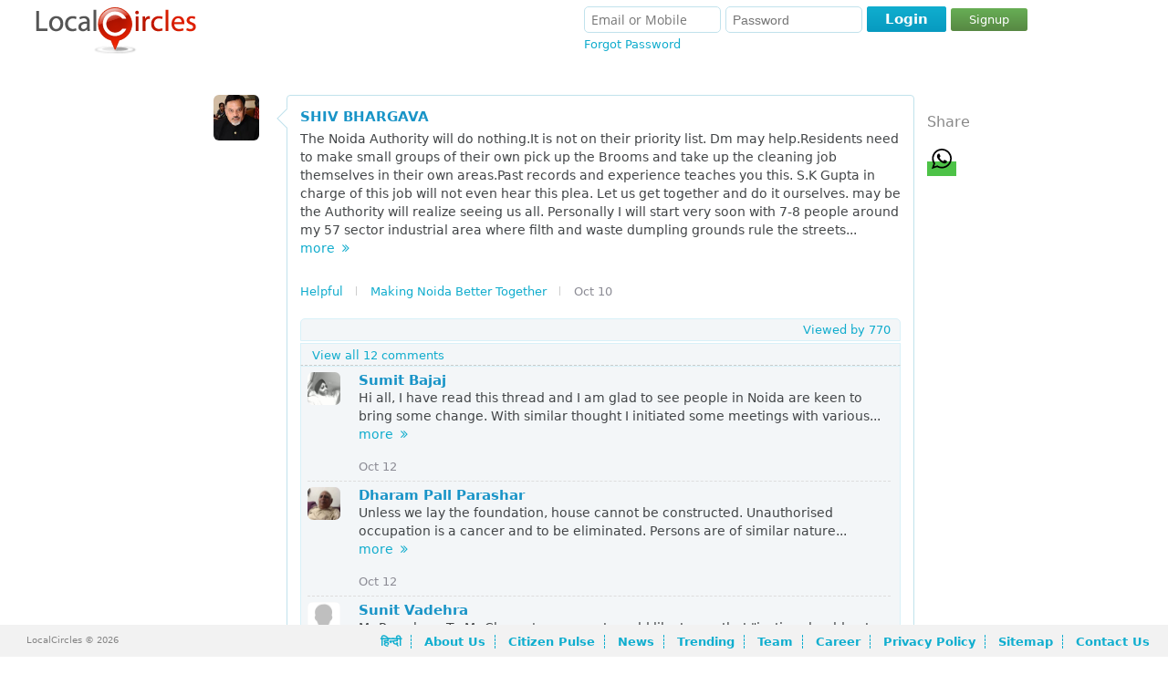

--- FILE ---
content_type: text/html; charset=UTF-8
request_url: https://www.localcircles.com/a/public/post/8741554cy
body_size: 23149
content:
 <!DOCTYPE HTML><html> <head><meta name="robots" content="noindex,follow" /> <meta http-equiv="X-UA-Compatible" content="IE=edge,chrome=1" /><meta http-equiv="Content-Type" content="text/html; charset=utf-8" /><script type="text/javascript">(window.NREUM||(NREUM={})).init={ajax:{deny_list:["bam.nr-data.net"]},feature_flags:["soft_nav"]};(window.NREUM||(NREUM={})).loader_config={licenseKey:"fa8a8f49bf",applicationID:"2120107",browserID:"2120121"};;/*! For license information please see nr-loader-rum-1.308.0.min.js.LICENSE.txt */
(()=>{var e,t,r={163:(e,t,r)=>{"use strict";r.d(t,{j:()=>E});var n=r(384),i=r(1741);var a=r(2555);r(860).K7.genericEvents;const s="experimental.resources",o="register",c=e=>{if(!e||"string"!=typeof e)return!1;try{document.createDocumentFragment().querySelector(e)}catch{return!1}return!0};var d=r(2614),u=r(944),l=r(8122);const f="[data-nr-mask]",g=e=>(0,l.a)(e,(()=>{const e={feature_flags:[],experimental:{allow_registered_children:!1,resources:!1},mask_selector:"*",block_selector:"[data-nr-block]",mask_input_options:{color:!1,date:!1,"datetime-local":!1,email:!1,month:!1,number:!1,range:!1,search:!1,tel:!1,text:!1,time:!1,url:!1,week:!1,textarea:!1,select:!1,password:!0}};return{ajax:{deny_list:void 0,block_internal:!0,enabled:!0,autoStart:!0},api:{get allow_registered_children(){return e.feature_flags.includes(o)||e.experimental.allow_registered_children},set allow_registered_children(t){e.experimental.allow_registered_children=t},duplicate_registered_data:!1},browser_consent_mode:{enabled:!1},distributed_tracing:{enabled:void 0,exclude_newrelic_header:void 0,cors_use_newrelic_header:void 0,cors_use_tracecontext_headers:void 0,allowed_origins:void 0},get feature_flags(){return e.feature_flags},set feature_flags(t){e.feature_flags=t},generic_events:{enabled:!0,autoStart:!0},harvest:{interval:30},jserrors:{enabled:!0,autoStart:!0},logging:{enabled:!0,autoStart:!0},metrics:{enabled:!0,autoStart:!0},obfuscate:void 0,page_action:{enabled:!0},page_view_event:{enabled:!0,autoStart:!0},page_view_timing:{enabled:!0,autoStart:!0},performance:{capture_marks:!1,capture_measures:!1,capture_detail:!0,resources:{get enabled(){return e.feature_flags.includes(s)||e.experimental.resources},set enabled(t){e.experimental.resources=t},asset_types:[],first_party_domains:[],ignore_newrelic:!0}},privacy:{cookies_enabled:!0},proxy:{assets:void 0,beacon:void 0},session:{expiresMs:d.wk,inactiveMs:d.BB},session_replay:{autoStart:!0,enabled:!1,preload:!1,sampling_rate:10,error_sampling_rate:100,collect_fonts:!1,inline_images:!1,fix_stylesheets:!0,mask_all_inputs:!0,get mask_text_selector(){return e.mask_selector},set mask_text_selector(t){c(t)?e.mask_selector="".concat(t,",").concat(f):""===t||null===t?e.mask_selector=f:(0,u.R)(5,t)},get block_class(){return"nr-block"},get ignore_class(){return"nr-ignore"},get mask_text_class(){return"nr-mask"},get block_selector(){return e.block_selector},set block_selector(t){c(t)?e.block_selector+=",".concat(t):""!==t&&(0,u.R)(6,t)},get mask_input_options(){return e.mask_input_options},set mask_input_options(t){t&&"object"==typeof t?e.mask_input_options={...t,password:!0}:(0,u.R)(7,t)}},session_trace:{enabled:!0,autoStart:!0},soft_navigations:{enabled:!0,autoStart:!0},spa:{enabled:!0,autoStart:!0},ssl:void 0,user_actions:{enabled:!0,elementAttributes:["id","className","tagName","type"]}}})());var p=r(6154),m=r(9324);let h=0;const v={buildEnv:m.F3,distMethod:m.Xs,version:m.xv,originTime:p.WN},b={consented:!1},y={appMetadata:{},get consented(){return this.session?.state?.consent||b.consented},set consented(e){b.consented=e},customTransaction:void 0,denyList:void 0,disabled:!1,harvester:void 0,isolatedBacklog:!1,isRecording:!1,loaderType:void 0,maxBytes:3e4,obfuscator:void 0,onerror:void 0,ptid:void 0,releaseIds:{},session:void 0,timeKeeper:void 0,registeredEntities:[],jsAttributesMetadata:{bytes:0},get harvestCount(){return++h}},_=e=>{const t=(0,l.a)(e,y),r=Object.keys(v).reduce((e,t)=>(e[t]={value:v[t],writable:!1,configurable:!0,enumerable:!0},e),{});return Object.defineProperties(t,r)};var w=r(5701);const x=e=>{const t=e.startsWith("http");e+="/",r.p=t?e:"https://"+e};var R=r(7836),k=r(3241);const A={accountID:void 0,trustKey:void 0,agentID:void 0,licenseKey:void 0,applicationID:void 0,xpid:void 0},S=e=>(0,l.a)(e,A),T=new Set;function E(e,t={},r,s){let{init:o,info:c,loader_config:d,runtime:u={},exposed:l=!0}=t;if(!c){const e=(0,n.pV)();o=e.init,c=e.info,d=e.loader_config}e.init=g(o||{}),e.loader_config=S(d||{}),c.jsAttributes??={},p.bv&&(c.jsAttributes.isWorker=!0),e.info=(0,a.D)(c);const f=e.init,m=[c.beacon,c.errorBeacon];T.has(e.agentIdentifier)||(f.proxy.assets&&(x(f.proxy.assets),m.push(f.proxy.assets)),f.proxy.beacon&&m.push(f.proxy.beacon),e.beacons=[...m],function(e){const t=(0,n.pV)();Object.getOwnPropertyNames(i.W.prototype).forEach(r=>{const n=i.W.prototype[r];if("function"!=typeof n||"constructor"===n)return;let a=t[r];e[r]&&!1!==e.exposed&&"micro-agent"!==e.runtime?.loaderType&&(t[r]=(...t)=>{const n=e[r](...t);return a?a(...t):n})})}(e),(0,n.US)("activatedFeatures",w.B)),u.denyList=[...f.ajax.deny_list||[],...f.ajax.block_internal?m:[]],u.ptid=e.agentIdentifier,u.loaderType=r,e.runtime=_(u),T.has(e.agentIdentifier)||(e.ee=R.ee.get(e.agentIdentifier),e.exposed=l,(0,k.W)({agentIdentifier:e.agentIdentifier,drained:!!w.B?.[e.agentIdentifier],type:"lifecycle",name:"initialize",feature:void 0,data:e.config})),T.add(e.agentIdentifier)}},384:(e,t,r)=>{"use strict";r.d(t,{NT:()=>s,US:()=>u,Zm:()=>o,bQ:()=>d,dV:()=>c,pV:()=>l});var n=r(6154),i=r(1863),a=r(1910);const s={beacon:"bam.nr-data.net",errorBeacon:"bam.nr-data.net"};function o(){return n.gm.NREUM||(n.gm.NREUM={}),void 0===n.gm.newrelic&&(n.gm.newrelic=n.gm.NREUM),n.gm.NREUM}function c(){let e=o();return e.o||(e.o={ST:n.gm.setTimeout,SI:n.gm.setImmediate||n.gm.setInterval,CT:n.gm.clearTimeout,XHR:n.gm.XMLHttpRequest,REQ:n.gm.Request,EV:n.gm.Event,PR:n.gm.Promise,MO:n.gm.MutationObserver,FETCH:n.gm.fetch,WS:n.gm.WebSocket},(0,a.i)(...Object.values(e.o))),e}function d(e,t){let r=o();r.initializedAgents??={},t.initializedAt={ms:(0,i.t)(),date:new Date},r.initializedAgents[e]=t}function u(e,t){o()[e]=t}function l(){return function(){let e=o();const t=e.info||{};e.info={beacon:s.beacon,errorBeacon:s.errorBeacon,...t}}(),function(){let e=o();const t=e.init||{};e.init={...t}}(),c(),function(){let e=o();const t=e.loader_config||{};e.loader_config={...t}}(),o()}},782:(e,t,r)=>{"use strict";r.d(t,{T:()=>n});const n=r(860).K7.pageViewTiming},860:(e,t,r)=>{"use strict";r.d(t,{$J:()=>u,K7:()=>c,P3:()=>d,XX:()=>i,Yy:()=>o,df:()=>a,qY:()=>n,v4:()=>s});const n="events",i="jserrors",a="browser/blobs",s="rum",o="browser/logs",c={ajax:"ajax",genericEvents:"generic_events",jserrors:i,logging:"logging",metrics:"metrics",pageAction:"page_action",pageViewEvent:"page_view_event",pageViewTiming:"page_view_timing",sessionReplay:"session_replay",sessionTrace:"session_trace",softNav:"soft_navigations",spa:"spa"},d={[c.pageViewEvent]:1,[c.pageViewTiming]:2,[c.metrics]:3,[c.jserrors]:4,[c.spa]:5,[c.ajax]:6,[c.sessionTrace]:7,[c.softNav]:8,[c.sessionReplay]:9,[c.logging]:10,[c.genericEvents]:11},u={[c.pageViewEvent]:s,[c.pageViewTiming]:n,[c.ajax]:n,[c.spa]:n,[c.softNav]:n,[c.metrics]:i,[c.jserrors]:i,[c.sessionTrace]:a,[c.sessionReplay]:a,[c.logging]:o,[c.genericEvents]:"ins"}},944:(e,t,r)=>{"use strict";r.d(t,{R:()=>i});var n=r(3241);function i(e,t){"function"==typeof console.debug&&(console.debug("New Relic Warning: https://github.com/newrelic/newrelic-browser-agent/blob/main/docs/warning-codes.md#".concat(e),t),(0,n.W)({agentIdentifier:null,drained:null,type:"data",name:"warn",feature:"warn",data:{code:e,secondary:t}}))}},1687:(e,t,r)=>{"use strict";r.d(t,{Ak:()=>d,Ze:()=>f,x3:()=>u});var n=r(3241),i=r(7836),a=r(3606),s=r(860),o=r(2646);const c={};function d(e,t){const r={staged:!1,priority:s.P3[t]||0};l(e),c[e].get(t)||c[e].set(t,r)}function u(e,t){e&&c[e]&&(c[e].get(t)&&c[e].delete(t),p(e,t,!1),c[e].size&&g(e))}function l(e){if(!e)throw new Error("agentIdentifier required");c[e]||(c[e]=new Map)}function f(e="",t="feature",r=!1){if(l(e),!e||!c[e].get(t)||r)return p(e,t);c[e].get(t).staged=!0,g(e)}function g(e){const t=Array.from(c[e]);t.every(([e,t])=>t.staged)&&(t.sort((e,t)=>e[1].priority-t[1].priority),t.forEach(([t])=>{c[e].delete(t),p(e,t)}))}function p(e,t,r=!0){const s=e?i.ee.get(e):i.ee,c=a.i.handlers;if(!s.aborted&&s.backlog&&c){if((0,n.W)({agentIdentifier:e,type:"lifecycle",name:"drain",feature:t}),r){const e=s.backlog[t],r=c[t];if(r){for(let t=0;e&&t<e.length;++t)m(e[t],r);Object.entries(r).forEach(([e,t])=>{Object.values(t||{}).forEach(t=>{t[0]?.on&&t[0]?.context()instanceof o.y&&t[0].on(e,t[1])})})}}s.isolatedBacklog||delete c[t],s.backlog[t]=null,s.emit("drain-"+t,[])}}function m(e,t){var r=e[1];Object.values(t[r]||{}).forEach(t=>{var r=e[0];if(t[0]===r){var n=t[1],i=e[3],a=e[2];n.apply(i,a)}})}},1738:(e,t,r)=>{"use strict";r.d(t,{U:()=>g,Y:()=>f});var n=r(3241),i=r(9908),a=r(1863),s=r(944),o=r(5701),c=r(3969),d=r(8362),u=r(860),l=r(4261);function f(e,t,r,a){const f=a||r;!f||f[e]&&f[e]!==d.d.prototype[e]||(f[e]=function(){(0,i.p)(c.xV,["API/"+e+"/called"],void 0,u.K7.metrics,r.ee),(0,n.W)({agentIdentifier:r.agentIdentifier,drained:!!o.B?.[r.agentIdentifier],type:"data",name:"api",feature:l.Pl+e,data:{}});try{return t.apply(this,arguments)}catch(e){(0,s.R)(23,e)}})}function g(e,t,r,n,s){const o=e.info;null===r?delete o.jsAttributes[t]:o.jsAttributes[t]=r,(s||null===r)&&(0,i.p)(l.Pl+n,[(0,a.t)(),t,r],void 0,"session",e.ee)}},1741:(e,t,r)=>{"use strict";r.d(t,{W:()=>a});var n=r(944),i=r(4261);class a{#e(e,...t){if(this[e]!==a.prototype[e])return this[e](...t);(0,n.R)(35,e)}addPageAction(e,t){return this.#e(i.hG,e,t)}register(e){return this.#e(i.eY,e)}recordCustomEvent(e,t){return this.#e(i.fF,e,t)}setPageViewName(e,t){return this.#e(i.Fw,e,t)}setCustomAttribute(e,t,r){return this.#e(i.cD,e,t,r)}noticeError(e,t){return this.#e(i.o5,e,t)}setUserId(e,t=!1){return this.#e(i.Dl,e,t)}setApplicationVersion(e){return this.#e(i.nb,e)}setErrorHandler(e){return this.#e(i.bt,e)}addRelease(e,t){return this.#e(i.k6,e,t)}log(e,t){return this.#e(i.$9,e,t)}start(){return this.#e(i.d3)}finished(e){return this.#e(i.BL,e)}recordReplay(){return this.#e(i.CH)}pauseReplay(){return this.#e(i.Tb)}addToTrace(e){return this.#e(i.U2,e)}setCurrentRouteName(e){return this.#e(i.PA,e)}interaction(e){return this.#e(i.dT,e)}wrapLogger(e,t,r){return this.#e(i.Wb,e,t,r)}measure(e,t){return this.#e(i.V1,e,t)}consent(e){return this.#e(i.Pv,e)}}},1863:(e,t,r)=>{"use strict";function n(){return Math.floor(performance.now())}r.d(t,{t:()=>n})},1910:(e,t,r)=>{"use strict";r.d(t,{i:()=>a});var n=r(944);const i=new Map;function a(...e){return e.every(e=>{if(i.has(e))return i.get(e);const t="function"==typeof e?e.toString():"",r=t.includes("[native code]"),a=t.includes("nrWrapper");return r||a||(0,n.R)(64,e?.name||t),i.set(e,r),r})}},2555:(e,t,r)=>{"use strict";r.d(t,{D:()=>o,f:()=>s});var n=r(384),i=r(8122);const a={beacon:n.NT.beacon,errorBeacon:n.NT.errorBeacon,licenseKey:void 0,applicationID:void 0,sa:void 0,queueTime:void 0,applicationTime:void 0,ttGuid:void 0,user:void 0,account:void 0,product:void 0,extra:void 0,jsAttributes:{},userAttributes:void 0,atts:void 0,transactionName:void 0,tNamePlain:void 0};function s(e){try{return!!e.licenseKey&&!!e.errorBeacon&&!!e.applicationID}catch(e){return!1}}const o=e=>(0,i.a)(e,a)},2614:(e,t,r)=>{"use strict";r.d(t,{BB:()=>s,H3:()=>n,g:()=>d,iL:()=>c,tS:()=>o,uh:()=>i,wk:()=>a});const n="NRBA",i="SESSION",a=144e5,s=18e5,o={STARTED:"session-started",PAUSE:"session-pause",RESET:"session-reset",RESUME:"session-resume",UPDATE:"session-update"},c={SAME_TAB:"same-tab",CROSS_TAB:"cross-tab"},d={OFF:0,FULL:1,ERROR:2}},2646:(e,t,r)=>{"use strict";r.d(t,{y:()=>n});class n{constructor(e){this.contextId=e}}},2843:(e,t,r)=>{"use strict";r.d(t,{G:()=>a,u:()=>i});var n=r(3878);function i(e,t=!1,r,i){(0,n.DD)("visibilitychange",function(){if(t)return void("hidden"===document.visibilityState&&e());e(document.visibilityState)},r,i)}function a(e,t,r){(0,n.sp)("pagehide",e,t,r)}},3241:(e,t,r)=>{"use strict";r.d(t,{W:()=>a});var n=r(6154);const i="newrelic";function a(e={}){try{n.gm.dispatchEvent(new CustomEvent(i,{detail:e}))}catch(e){}}},3606:(e,t,r)=>{"use strict";r.d(t,{i:()=>a});var n=r(9908);a.on=s;var i=a.handlers={};function a(e,t,r,a){s(a||n.d,i,e,t,r)}function s(e,t,r,i,a){a||(a="feature"),e||(e=n.d);var s=t[a]=t[a]||{};(s[r]=s[r]||[]).push([e,i])}},3878:(e,t,r)=>{"use strict";function n(e,t){return{capture:e,passive:!1,signal:t}}function i(e,t,r=!1,i){window.addEventListener(e,t,n(r,i))}function a(e,t,r=!1,i){document.addEventListener(e,t,n(r,i))}r.d(t,{DD:()=>a,jT:()=>n,sp:()=>i})},3969:(e,t,r)=>{"use strict";r.d(t,{TZ:()=>n,XG:()=>o,rs:()=>i,xV:()=>s,z_:()=>a});const n=r(860).K7.metrics,i="sm",a="cm",s="storeSupportabilityMetrics",o="storeEventMetrics"},4234:(e,t,r)=>{"use strict";r.d(t,{W:()=>a});var n=r(7836),i=r(1687);class a{constructor(e,t){this.agentIdentifier=e,this.ee=n.ee.get(e),this.featureName=t,this.blocked=!1}deregisterDrain(){(0,i.x3)(this.agentIdentifier,this.featureName)}}},4261:(e,t,r)=>{"use strict";r.d(t,{$9:()=>d,BL:()=>o,CH:()=>g,Dl:()=>_,Fw:()=>y,PA:()=>h,Pl:()=>n,Pv:()=>k,Tb:()=>l,U2:()=>a,V1:()=>R,Wb:()=>x,bt:()=>b,cD:()=>v,d3:()=>w,dT:()=>c,eY:()=>p,fF:()=>f,hG:()=>i,k6:()=>s,nb:()=>m,o5:()=>u});const n="api-",i="addPageAction",a="addToTrace",s="addRelease",o="finished",c="interaction",d="log",u="noticeError",l="pauseReplay",f="recordCustomEvent",g="recordReplay",p="register",m="setApplicationVersion",h="setCurrentRouteName",v="setCustomAttribute",b="setErrorHandler",y="setPageViewName",_="setUserId",w="start",x="wrapLogger",R="measure",k="consent"},5289:(e,t,r)=>{"use strict";r.d(t,{GG:()=>s,Qr:()=>c,sB:()=>o});var n=r(3878),i=r(6389);function a(){return"undefined"==typeof document||"complete"===document.readyState}function s(e,t){if(a())return e();const r=(0,i.J)(e),s=setInterval(()=>{a()&&(clearInterval(s),r())},500);(0,n.sp)("load",r,t)}function o(e){if(a())return e();(0,n.DD)("DOMContentLoaded",e)}function c(e){if(a())return e();(0,n.sp)("popstate",e)}},5607:(e,t,r)=>{"use strict";r.d(t,{W:()=>n});const n=(0,r(9566).bz)()},5701:(e,t,r)=>{"use strict";r.d(t,{B:()=>a,t:()=>s});var n=r(3241);const i=new Set,a={};function s(e,t){const r=t.agentIdentifier;a[r]??={},e&&"object"==typeof e&&(i.has(r)||(t.ee.emit("rumresp",[e]),a[r]=e,i.add(r),(0,n.W)({agentIdentifier:r,loaded:!0,drained:!0,type:"lifecycle",name:"load",feature:void 0,data:e})))}},6154:(e,t,r)=>{"use strict";r.d(t,{OF:()=>c,RI:()=>i,WN:()=>u,bv:()=>a,eN:()=>l,gm:()=>s,mw:()=>o,sb:()=>d});var n=r(1863);const i="undefined"!=typeof window&&!!window.document,a="undefined"!=typeof WorkerGlobalScope&&("undefined"!=typeof self&&self instanceof WorkerGlobalScope&&self.navigator instanceof WorkerNavigator||"undefined"!=typeof globalThis&&globalThis instanceof WorkerGlobalScope&&globalThis.navigator instanceof WorkerNavigator),s=i?window:"undefined"!=typeof WorkerGlobalScope&&("undefined"!=typeof self&&self instanceof WorkerGlobalScope&&self||"undefined"!=typeof globalThis&&globalThis instanceof WorkerGlobalScope&&globalThis),o=Boolean("hidden"===s?.document?.visibilityState),c=/iPad|iPhone|iPod/.test(s.navigator?.userAgent),d=c&&"undefined"==typeof SharedWorker,u=((()=>{const e=s.navigator?.userAgent?.match(/Firefox[/\s](\d+\.\d+)/);Array.isArray(e)&&e.length>=2&&e[1]})(),Date.now()-(0,n.t)()),l=()=>"undefined"!=typeof PerformanceNavigationTiming&&s?.performance?.getEntriesByType("navigation")?.[0]?.responseStart},6389:(e,t,r)=>{"use strict";function n(e,t=500,r={}){const n=r?.leading||!1;let i;return(...r)=>{n&&void 0===i&&(e.apply(this,r),i=setTimeout(()=>{i=clearTimeout(i)},t)),n||(clearTimeout(i),i=setTimeout(()=>{e.apply(this,r)},t))}}function i(e){let t=!1;return(...r)=>{t||(t=!0,e.apply(this,r))}}r.d(t,{J:()=>i,s:()=>n})},6630:(e,t,r)=>{"use strict";r.d(t,{T:()=>n});const n=r(860).K7.pageViewEvent},7699:(e,t,r)=>{"use strict";r.d(t,{It:()=>a,KC:()=>o,No:()=>i,qh:()=>s});var n=r(860);const i=16e3,a=1e6,s="SESSION_ERROR",o={[n.K7.logging]:!0,[n.K7.genericEvents]:!1,[n.K7.jserrors]:!1,[n.K7.ajax]:!1}},7836:(e,t,r)=>{"use strict";r.d(t,{P:()=>o,ee:()=>c});var n=r(384),i=r(8990),a=r(2646),s=r(5607);const o="nr@context:".concat(s.W),c=function e(t,r){var n={},s={},u={},l=!1;try{l=16===r.length&&d.initializedAgents?.[r]?.runtime.isolatedBacklog}catch(e){}var f={on:p,addEventListener:p,removeEventListener:function(e,t){var r=n[e];if(!r)return;for(var i=0;i<r.length;i++)r[i]===t&&r.splice(i,1)},emit:function(e,r,n,i,a){!1!==a&&(a=!0);if(c.aborted&&!i)return;t&&a&&t.emit(e,r,n);var o=g(n);m(e).forEach(e=>{e.apply(o,r)});var d=v()[s[e]];d&&d.push([f,e,r,o]);return o},get:h,listeners:m,context:g,buffer:function(e,t){const r=v();if(t=t||"feature",f.aborted)return;Object.entries(e||{}).forEach(([e,n])=>{s[n]=t,t in r||(r[t]=[])})},abort:function(){f._aborted=!0,Object.keys(f.backlog).forEach(e=>{delete f.backlog[e]})},isBuffering:function(e){return!!v()[s[e]]},debugId:r,backlog:l?{}:t&&"object"==typeof t.backlog?t.backlog:{},isolatedBacklog:l};return Object.defineProperty(f,"aborted",{get:()=>{let e=f._aborted||!1;return e||(t&&(e=t.aborted),e)}}),f;function g(e){return e&&e instanceof a.y?e:e?(0,i.I)(e,o,()=>new a.y(o)):new a.y(o)}function p(e,t){n[e]=m(e).concat(t)}function m(e){return n[e]||[]}function h(t){return u[t]=u[t]||e(f,t)}function v(){return f.backlog}}(void 0,"globalEE"),d=(0,n.Zm)();d.ee||(d.ee=c)},8122:(e,t,r)=>{"use strict";r.d(t,{a:()=>i});var n=r(944);function i(e,t){try{if(!e||"object"!=typeof e)return(0,n.R)(3);if(!t||"object"!=typeof t)return(0,n.R)(4);const r=Object.create(Object.getPrototypeOf(t),Object.getOwnPropertyDescriptors(t)),a=0===Object.keys(r).length?e:r;for(let s in a)if(void 0!==e[s])try{if(null===e[s]){r[s]=null;continue}Array.isArray(e[s])&&Array.isArray(t[s])?r[s]=Array.from(new Set([...e[s],...t[s]])):"object"==typeof e[s]&&"object"==typeof t[s]?r[s]=i(e[s],t[s]):r[s]=e[s]}catch(e){r[s]||(0,n.R)(1,e)}return r}catch(e){(0,n.R)(2,e)}}},8362:(e,t,r)=>{"use strict";r.d(t,{d:()=>a});var n=r(9566),i=r(1741);class a extends i.W{agentIdentifier=(0,n.LA)(16)}},8374:(e,t,r)=>{r.nc=(()=>{try{return document?.currentScript?.nonce}catch(e){}return""})()},8990:(e,t,r)=>{"use strict";r.d(t,{I:()=>i});var n=Object.prototype.hasOwnProperty;function i(e,t,r){if(n.call(e,t))return e[t];var i=r();if(Object.defineProperty&&Object.keys)try{return Object.defineProperty(e,t,{value:i,writable:!0,enumerable:!1}),i}catch(e){}return e[t]=i,i}},9324:(e,t,r)=>{"use strict";r.d(t,{F3:()=>i,Xs:()=>a,xv:()=>n});const n="1.308.0",i="PROD",a="CDN"},9566:(e,t,r)=>{"use strict";r.d(t,{LA:()=>o,bz:()=>s});var n=r(6154);const i="xxxxxxxx-xxxx-4xxx-yxxx-xxxxxxxxxxxx";function a(e,t){return e?15&e[t]:16*Math.random()|0}function s(){const e=n.gm?.crypto||n.gm?.msCrypto;let t,r=0;return e&&e.getRandomValues&&(t=e.getRandomValues(new Uint8Array(30))),i.split("").map(e=>"x"===e?a(t,r++).toString(16):"y"===e?(3&a()|8).toString(16):e).join("")}function o(e){const t=n.gm?.crypto||n.gm?.msCrypto;let r,i=0;t&&t.getRandomValues&&(r=t.getRandomValues(new Uint8Array(e)));const s=[];for(var o=0;o<e;o++)s.push(a(r,i++).toString(16));return s.join("")}},9908:(e,t,r)=>{"use strict";r.d(t,{d:()=>n,p:()=>i});var n=r(7836).ee.get("handle");function i(e,t,r,i,a){a?(a.buffer([e],i),a.emit(e,t,r)):(n.buffer([e],i),n.emit(e,t,r))}}},n={};function i(e){var t=n[e];if(void 0!==t)return t.exports;var a=n[e]={exports:{}};return r[e](a,a.exports,i),a.exports}i.m=r,i.d=(e,t)=>{for(var r in t)i.o(t,r)&&!i.o(e,r)&&Object.defineProperty(e,r,{enumerable:!0,get:t[r]})},i.f={},i.e=e=>Promise.all(Object.keys(i.f).reduce((t,r)=>(i.f[r](e,t),t),[])),i.u=e=>"nr-rum-1.308.0.min.js",i.o=(e,t)=>Object.prototype.hasOwnProperty.call(e,t),e={},t="NRBA-1.308.0.PROD:",i.l=(r,n,a,s)=>{if(e[r])e[r].push(n);else{var o,c;if(void 0!==a)for(var d=document.getElementsByTagName("script"),u=0;u<d.length;u++){var l=d[u];if(l.getAttribute("src")==r||l.getAttribute("data-webpack")==t+a){o=l;break}}if(!o){c=!0;var f={296:"sha512-+MIMDsOcckGXa1EdWHqFNv7P+JUkd5kQwCBr3KE6uCvnsBNUrdSt4a/3/L4j4TxtnaMNjHpza2/erNQbpacJQA=="};(o=document.createElement("script")).charset="utf-8",i.nc&&o.setAttribute("nonce",i.nc),o.setAttribute("data-webpack",t+a),o.src=r,0!==o.src.indexOf(window.location.origin+"/")&&(o.crossOrigin="anonymous"),f[s]&&(o.integrity=f[s])}e[r]=[n];var g=(t,n)=>{o.onerror=o.onload=null,clearTimeout(p);var i=e[r];if(delete e[r],o.parentNode&&o.parentNode.removeChild(o),i&&i.forEach(e=>e(n)),t)return t(n)},p=setTimeout(g.bind(null,void 0,{type:"timeout",target:o}),12e4);o.onerror=g.bind(null,o.onerror),o.onload=g.bind(null,o.onload),c&&document.head.appendChild(o)}},i.r=e=>{"undefined"!=typeof Symbol&&Symbol.toStringTag&&Object.defineProperty(e,Symbol.toStringTag,{value:"Module"}),Object.defineProperty(e,"__esModule",{value:!0})},i.p="https://js-agent.newrelic.com/",(()=>{var e={374:0,840:0};i.f.j=(t,r)=>{var n=i.o(e,t)?e[t]:void 0;if(0!==n)if(n)r.push(n[2]);else{var a=new Promise((r,i)=>n=e[t]=[r,i]);r.push(n[2]=a);var s=i.p+i.u(t),o=new Error;i.l(s,r=>{if(i.o(e,t)&&(0!==(n=e[t])&&(e[t]=void 0),n)){var a=r&&("load"===r.type?"missing":r.type),s=r&&r.target&&r.target.src;o.message="Loading chunk "+t+" failed: ("+a+": "+s+")",o.name="ChunkLoadError",o.type=a,o.request=s,n[1](o)}},"chunk-"+t,t)}};var t=(t,r)=>{var n,a,[s,o,c]=r,d=0;if(s.some(t=>0!==e[t])){for(n in o)i.o(o,n)&&(i.m[n]=o[n]);if(c)c(i)}for(t&&t(r);d<s.length;d++)a=s[d],i.o(e,a)&&e[a]&&e[a][0](),e[a]=0},r=self["webpackChunk:NRBA-1.308.0.PROD"]=self["webpackChunk:NRBA-1.308.0.PROD"]||[];r.forEach(t.bind(null,0)),r.push=t.bind(null,r.push.bind(r))})(),(()=>{"use strict";i(8374);var e=i(8362),t=i(860);const r=Object.values(t.K7);var n=i(163);var a=i(9908),s=i(1863),o=i(4261),c=i(1738);var d=i(1687),u=i(4234),l=i(5289),f=i(6154),g=i(944),p=i(384);const m=e=>f.RI&&!0===e?.privacy.cookies_enabled;function h(e){return!!(0,p.dV)().o.MO&&m(e)&&!0===e?.session_trace.enabled}var v=i(6389),b=i(7699);class y extends u.W{constructor(e,t){super(e.agentIdentifier,t),this.agentRef=e,this.abortHandler=void 0,this.featAggregate=void 0,this.loadedSuccessfully=void 0,this.onAggregateImported=new Promise(e=>{this.loadedSuccessfully=e}),this.deferred=Promise.resolve(),!1===e.init[this.featureName].autoStart?this.deferred=new Promise((t,r)=>{this.ee.on("manual-start-all",(0,v.J)(()=>{(0,d.Ak)(e.agentIdentifier,this.featureName),t()}))}):(0,d.Ak)(e.agentIdentifier,t)}importAggregator(e,t,r={}){if(this.featAggregate)return;const n=async()=>{let n;await this.deferred;try{if(m(e.init)){const{setupAgentSession:t}=await i.e(296).then(i.bind(i,3305));n=t(e)}}catch(e){(0,g.R)(20,e),this.ee.emit("internal-error",[e]),(0,a.p)(b.qh,[e],void 0,this.featureName,this.ee)}try{if(!this.#t(this.featureName,n,e.init))return(0,d.Ze)(this.agentIdentifier,this.featureName),void this.loadedSuccessfully(!1);const{Aggregate:i}=await t();this.featAggregate=new i(e,r),e.runtime.harvester.initializedAggregates.push(this.featAggregate),this.loadedSuccessfully(!0)}catch(e){(0,g.R)(34,e),this.abortHandler?.(),(0,d.Ze)(this.agentIdentifier,this.featureName,!0),this.loadedSuccessfully(!1),this.ee&&this.ee.abort()}};f.RI?(0,l.GG)(()=>n(),!0):n()}#t(e,r,n){if(this.blocked)return!1;switch(e){case t.K7.sessionReplay:return h(n)&&!!r;case t.K7.sessionTrace:return!!r;default:return!0}}}var _=i(6630),w=i(2614),x=i(3241);class R extends y{static featureName=_.T;constructor(e){var t;super(e,_.T),this.setupInspectionEvents(e.agentIdentifier),t=e,(0,c.Y)(o.Fw,function(e,r){"string"==typeof e&&("/"!==e.charAt(0)&&(e="/"+e),t.runtime.customTransaction=(r||"http://custom.transaction")+e,(0,a.p)(o.Pl+o.Fw,[(0,s.t)()],void 0,void 0,t.ee))},t),this.importAggregator(e,()=>i.e(296).then(i.bind(i,3943)))}setupInspectionEvents(e){const t=(t,r)=>{t&&(0,x.W)({agentIdentifier:e,timeStamp:t.timeStamp,loaded:"complete"===t.target.readyState,type:"window",name:r,data:t.target.location+""})};(0,l.sB)(e=>{t(e,"DOMContentLoaded")}),(0,l.GG)(e=>{t(e,"load")}),(0,l.Qr)(e=>{t(e,"navigate")}),this.ee.on(w.tS.UPDATE,(t,r)=>{(0,x.W)({agentIdentifier:e,type:"lifecycle",name:"session",data:r})})}}class k extends e.d{constructor(e){var t;(super(),f.gm)?(this.features={},(0,p.bQ)(this.agentIdentifier,this),this.desiredFeatures=new Set(e.features||[]),this.desiredFeatures.add(R),(0,n.j)(this,e,e.loaderType||"agent"),t=this,(0,c.Y)(o.cD,function(e,r,n=!1){if("string"==typeof e){if(["string","number","boolean"].includes(typeof r)||null===r)return(0,c.U)(t,e,r,o.cD,n);(0,g.R)(40,typeof r)}else(0,g.R)(39,typeof e)},t),function(e){(0,c.Y)(o.Dl,function(t,r=!1){if("string"!=typeof t&&null!==t)return void(0,g.R)(41,typeof t);const n=e.info.jsAttributes["enduser.id"];r&&null!=n&&n!==t?(0,a.p)(o.Pl+"setUserIdAndResetSession",[t],void 0,"session",e.ee):(0,c.U)(e,"enduser.id",t,o.Dl,!0)},e)}(this),function(e){(0,c.Y)(o.nb,function(t){if("string"==typeof t||null===t)return(0,c.U)(e,"application.version",t,o.nb,!1);(0,g.R)(42,typeof t)},e)}(this),function(e){(0,c.Y)(o.d3,function(){e.ee.emit("manual-start-all")},e)}(this),function(e){(0,c.Y)(o.Pv,function(t=!0){if("boolean"==typeof t){if((0,a.p)(o.Pl+o.Pv,[t],void 0,"session",e.ee),e.runtime.consented=t,t){const t=e.features.page_view_event;t.onAggregateImported.then(e=>{const r=t.featAggregate;e&&!r.sentRum&&r.sendRum()})}}else(0,g.R)(65,typeof t)},e)}(this),this.run()):(0,g.R)(21)}get config(){return{info:this.info,init:this.init,loader_config:this.loader_config,runtime:this.runtime}}get api(){return this}run(){try{const e=function(e){const t={};return r.forEach(r=>{t[r]=!!e[r]?.enabled}),t}(this.init),n=[...this.desiredFeatures];n.sort((e,r)=>t.P3[e.featureName]-t.P3[r.featureName]),n.forEach(r=>{if(!e[r.featureName]&&r.featureName!==t.K7.pageViewEvent)return;if(r.featureName===t.K7.spa)return void(0,g.R)(67);const n=function(e){switch(e){case t.K7.ajax:return[t.K7.jserrors];case t.K7.sessionTrace:return[t.K7.ajax,t.K7.pageViewEvent];case t.K7.sessionReplay:return[t.K7.sessionTrace];case t.K7.pageViewTiming:return[t.K7.pageViewEvent];default:return[]}}(r.featureName).filter(e=>!(e in this.features));n.length>0&&(0,g.R)(36,{targetFeature:r.featureName,missingDependencies:n}),this.features[r.featureName]=new r(this)})}catch(e){(0,g.R)(22,e);for(const e in this.features)this.features[e].abortHandler?.();const t=(0,p.Zm)();delete t.initializedAgents[this.agentIdentifier]?.features,delete this.sharedAggregator;return t.ee.get(this.agentIdentifier).abort(),!1}}}var A=i(2843),S=i(782);class T extends y{static featureName=S.T;constructor(e){super(e,S.T),f.RI&&((0,A.u)(()=>(0,a.p)("docHidden",[(0,s.t)()],void 0,S.T,this.ee),!0),(0,A.G)(()=>(0,a.p)("winPagehide",[(0,s.t)()],void 0,S.T,this.ee)),this.importAggregator(e,()=>i.e(296).then(i.bind(i,2117))))}}var E=i(3969);class I extends y{static featureName=E.TZ;constructor(e){super(e,E.TZ),f.RI&&document.addEventListener("securitypolicyviolation",e=>{(0,a.p)(E.xV,["Generic/CSPViolation/Detected"],void 0,this.featureName,this.ee)}),this.importAggregator(e,()=>i.e(296).then(i.bind(i,9623)))}}new k({features:[R,T,I],loaderType:"lite"})})()})();</script> <meta name="apple-itunes-app" content="app-id=707948385"><meta name="google-play-app" content="app-id=org.apache.cordova.app.LocalCircles"><meta name="google-site-verification" content="I48Lp-KXZsmDVOOsISn-r9TnkwFncszcKG17SLChGZc" /> <title>The Noida Authority will do nothing.It is not on their priority list. Dm may help.Residents need to make small groups of their own pick up the Brooms and take up the cleaning job themselves in their own areas.Past records and experience teaches you this. S.K Gupta in charge of this job will not even hear this plea. Let us get together and do it ourselves. may be the Authority will realize seeing us all. Personally I will start very soon with 7-8 people around my 57 sector industrial area where filth and waste dumpling grounds rule the streets. Shiv Bhargava ,President The Forest Omaxe sector 92</title><meta name="description" content="The Noida Authority will do nothing.It is not on their priority list. Dm may help.Residents need to make small groups of their own pick " /> <meta property="og:title" content="The Noida Authority will do nothing.It is not on their priority list. Dm may help.Residents need to make small groups of their own pick up the Brooms and take up the cleaning job themselves in their own areas.Past records and experience teaches you this. S.K Gupta in charge of this job will not even hear this plea. Let us get together and do it ourselves. may be the Authority will realize seeing us all. Personally I will start very soon with 7-8 people around my 57 sector industrial area where filth and waste dumpling grounds rule the streets. Shiv Bhargava ,President The Forest Omaxe sector 92" /> <meta property="twitter:title" content="The Noida Authority will do nothing.It is not on their priority list. Dm may help.Residents need to make small groups of their own pick up the Brooms and take up the cleaning job themselves in their own areas.Past records and experience teaches you this. S.K Gupta in charge of this job will not even hear this plea. Let us get together and do it ourselves. may be the Authority will realize seeing us all. Personally I will start very soon with 7-8 people around my 57 sector industrial area where filth and waste dumpling grounds rule the streets. Shiv Bhargava ,President The Forest Omaxe sector 92" /> <meta property="og:type" content="website" /> <meta property="og:url" content="https://www.localcircles.com/a//public/post/8741554cy" /> <meta property="twitter:url" content="https://www.localcircles.com/a//public/post/8741554cy" /> <meta property="og:image" content="https://s3-ap-southeast-1.amazonaws.com/lc-public-content/img/localcircles_b_logo.jpg" /> <meta property="twitter:image" content="https://s3-ap-southeast-1.amazonaws.com/lc-public-content/img/localcircles_b_logo.jpg" /> <meta property="og:site_name" content="LocalCircles" /> <meta property="og:description" content="The Noida Authority will do nothing.It is not on their priority list. Dm may help.Residents need to make small groups of their own pick " /> <meta property="twitter:description" content="The Noida Authority will do nothing.It is not on their priority list. Dm may help.Residents need to make small groups of their own pick " /> <meta name="keywords" content="Citizen Engagement,Local Communities,Seek assistance,Organize local social events,trusted local businesses,local information,Neighbors,Parents,Colleagues,Local Interests,trusted locals"/><meta name="googlebot" content="noodp" /><meta name="document-type" content="Public" /><meta name="Classification" content="Local Social Networking and Local trusted businesses" /><link rel='alternate' media='only screen and (max-width: 640px)' href='https://m-www.localcircles.com/a/public/post/8741554cy'> <script>var isFullSiteView = true;</script><meta name="viewport" content="width=device-width, initial-scale=1.0, maximum-scale=1.0, user-scalable=yes"/><script>isFullSiteView = false;</script> <link rel="icon" href="https://www.localcircles.com/a/favicon.ico"> <link rel="shortcut icon" href="https://www.localcircles.com/a/favicon.ico"> <link rel="apple-touch-icon" href="https://www.localcircles.com/a/favicon.ico"> <link rel="apple-touch-icon-precomposed" href="https://www.localcircles.com/a/favicon.ico"> <meta property="fb:app_id" content="350265768387090"><link type='text/css' rel='stylesheet' href='https://s3-ap-southeast-1.amazonaws.com/www-min/css/min/common.css?v=7.1.154'/><link type='text/css' rel='stylesheet' href='https://s3-ap-southeast-1.amazonaws.com/www-min/css/min/globalpublicpage.css?v=7.1.154'/><link type='text/css' rel='stylesheet' href='https://s3-ap-southeast-1.amazonaws.com/www-min/css/min/login.css?v=7.1.154'/><link type='text/css' rel='stylesheet' href='https://s3-ap-southeast-1.amazonaws.com/www-min/css/min/seo.css?v=7.1.154'/><link type='text/css' rel='stylesheet' href='https://s3-ap-southeast-1.amazonaws.com/www-min/css/min/publicpages.css?v=7.1.154'/><script>var trackEcptError = false; var isProd = true;	/*if(trackEcptError && isProd){	var _errs=["5171f0998c2f2bc015000605"];(function(a,b){//a.onerror=function(){_errs.push(arguments)}; var d=function(){var a=b.createElement("script"),c=b.getElementsByTagName("script")[0]; a.src="//d15qhc0lu1ghnk.cloudfront.net/beacon.js";a.async=!0; c.parentNode.insertBefore(a,c)};a.addEventListener?a.addEventListener("load",d,!1): a.attachEvent("onload",d)})(window,document);	}*/</script><style>.md-cls{visibility: visible;}</style><script type="text/javascript" >var locale = 'en_US.UTF-8';	var mapKey = 'AIzaSyCLN31ug6z7UUJYNiCmlrkE-zgiDNKasrs';	var GAAccount = 'VUEtMjg0NTk4ODEtMQ==';	var user149EncryptedUserId = "Cwj_pYYYTUIn5FILQnjDF77OG91FXZqb-oGf_TQFIh0";	var user699EncryptedUserId = "dSrYzlFglgMFikw04XpsmcAx0xfPPpzmAfr7nr9OefI";	var loggedInEmail = "";	var loggedInEncrytedUserId = "";	var isAggregateAjax = true;	var trackJSError = false;	var trackAjaxError = true;	var includeMixPanel = false;	var mixPanelKey = '8bdfee3ec66abbaa8dc8aeeaf7f7e0e5';	var maxFileUploadSize = 110;	var trackSignup = 'N';	var authority_user = false; var showAppDownloadMsg = false;	var solr_on = true;	var tagging_on = false;	var showResetBounce = 0;	var ajaxTimeDelay = 1000;	var showWebPush = 1;	var defaultLanguage = 'en';	var curUserDetails = {};	var ctx = 'https://www.localcircles.com/a/';var nonmobilectx = 'https://localcircles.com/a/';var mailerctx = 'http://mailer-app.localcircles.com/a/';var imgctx = 'https://s3-ap-southeast-1.amazonaws.com/lc-public-content/';var resctx = 'https://s3-ap-southeast-1.amazonaws.com/www-min/';var attactx = 'https://s3-ap-southeast-1.amazonaws.com/lc-public-content/';var protocol = 'https://';var trialmembercnt = 20;var bflag = '0';var ulang = 'hi_IN.UTF-8';var logincount = 0;var fid = '350265768387090';</script> </head> <body class="">  <input type="hidden" id="redirectUrl" value='/home/?pid=IxKXmwzCiQ0zz6JUaW2KxPeLzAOB-k3vvY-H4gXS3Zw'/> <div class="message-container"> <div class="status " id="statusDiv" > <div>  <div class="sts-lbl"> <span><span class="sts-cnt"></span></span> </div> <a href="javascript:;" class="sts-cls"></a> </div></div> </div> <div> <noscript><div id="no_brws"><b></b>You must enable Javascript in your browser to use LocalCircles.</div></noscript><div class="hdr-wrap"><script type="text/javascript"> var allMyCirclesIdList = null;</script> <div class="headindex lo"><div class="head_l_index"><div><a href="https://www.localcircles.com/a/" title="LocalCircles" class="logo"></a></div></div> <div class="login_index login"> <span class="login-fld"> <span> <span> <input type="text" id="email" tabindex="20" placeholder="Email or Mobile" name="email" size="24" value="" /> </span> <span class="pwd-fld"><input type="password" id="password" tabindex="21" placeholder="Password" name="password" size="18" autocomplete="off"/> </span><div class="err" id="loginErr">Email ID/Mobile Number and Password don't match<b></b></div> </span> <span class="log-opt"> <span>  </span> <span class="pwd-fld"> <a href="javascript:" tabindex="25" id="fgt-pwd" class="fgt-pwd">Forgot Password</a> </span> </span></span> <span class="loginBttns"><span class="loginBtn"><a href="javascript:;" tabindex="22" id='login' class="blue-button "><b class="l"></b><b class="msg">Login</b><b class="r"></b></a><a href="https://www.localcircles.com/a/index?redirectUrl=/home/?pid=IxKXmwzCiQ0zz6JUaW2KxPeLzAOB-k3vvY-H4gXS3Zw&action=signup" id="dSignUpbtn" class="dg-btn">Signup</a></span> </span> </div> <span class="lgn_mob"> <a href="https://www.localcircles.com/a/index?redirectUrl=/home/?pid=IxKXmwzCiQ0zz6JUaW2KxPeLzAOB-k3vvY-H4gXS3Zw&action=login" id="hdr_mob_login">Login</a> / <a href="https://www.localcircles.com/a/index?redirectUrl=/home/?pid=IxKXmwzCiQ0zz6JUaW2KxPeLzAOB-k3vvY-H4gXS3Zw&action=signup">Signup</a> <span><a href="javascript:;" class="menulisticon" id="hdr_showList">Show Tiles</a><div class="popMenuBox" id="menu_showList"> <b class="uarr"></b> <div class="md-cnt"> <ul> <li> <a href="https://www.localcircles.com/a/index/core?aboutus" title='About Us'>About Us</a> </li> <li> <a href="https://www.localcircles.com/a/index/core?thoughtleadership#Driving+Trust+Building+in+India+through+Social+Technology" title='Thought Leadership'>Citizen Engagement</a> </li> <li> <a href="https://www.localcircles.com/a/index/core?team" title='Team' class="ftr_team">Team</a> </li> <li> <a href="https://www.localcircles.com/a/index/core?career" title='Career' class="ftr_pp">Career</a> </li> <li> <a href="https://www.localcircles.com/a/index/privacypolicy" title='Privacy Policy' class="ftr_pp">Privacy Policy</a> </li> <li> <a href="https://www.localcircles.com/a/index/core?news" title='News' class="ftr_blog">News</a> </li> <li> <a href="https://www.localcircles.com/a/index/core?press" title='Press' class="ftr_pp">Press</a> </li> <li> <a href="https://www.localcircles.com/a/index/core?contactus" title='Contact Us' class="ftr_press" >Contact Us</a> </li> </ul> </div> </div></span> <a id="hdr_mob_login_cls" href="javascript:;" class="olCls">Close</a></span></div><div style="clear:both"></div></div> <div class="pgc-wrap"><div class="pageContent" id="pageContent"><div class="pageWidth"> <script type="text/javascript"> var postLoginUrl = "https://www.localcircles.com/a//home/?pid=IxKXmwzCiQ0zz6JUaW2KxPeLzAOB-k3vvY-H4gXS3Zw";</script><div class="pgc-wrap"> <div class="pageContent" id="pageContent" style="min-height: 321px;"> <div class="pageWidth"> <div> <div class="content"> <div class="col-f"> </div> <div class="col-s"> <div class="middle"> <div> <p class="hdr"></p> <div class="ccl-cnt" req=""> <div id="ccl-container" style="background-color: #fff;"> <div id="chitchatstories" class> <input type="hidden" value="P" id="publicPostType" /> <div class="story" type="P" cid="-82_culycLiOZbLem3I0f7hjCDIWNQ5b9NWCBogsoPM" id="sty-IxKXmwzCiQ0zz6JUaW2KxPeLzAOB-k3vvY-H4gXS3Zw" pby="LH1LDFLLgUnPBMgXH3wnaVDEjwDDWFnff4sJBgpJEbE" cname="" pid="IxKXmwzCiQ0zz6JUaW2KxPeLzAOB-k3vvY-H4gXS3Zw" dt="" ct="" > <div class="init"> <a href="javascript:;" redirectURL="https://www.localcircles.com/a/memberprofile?uid=LH1LDFLLgUnPBMgXH3wnaVDEjwDDWFnff4sJBgpJEbE&comid=-82_culycLiOZbLem3I0f7hjCDIWNQ5b9NWCBogsoPM" class="name1" name="LH1LDFLLgUnPBMgXH3wnaVDEjwDDWFnff4sJBgpJEbE"> <img class="par" data-original="https://s3-ap-southeast-1.amazonaws.com/lc-public-content/userimages/8351/160x160_167066406557c6b6f0b25b3_male_31082016042232_profile.jpg" /> </a> </div> <div class="sty-cnt cmt-box-border"> <b class="larw"></b> <div class="sty-ttl"> <span> <a href="javascript:;" redirectURL="memberprofile?uid=LH1LDFLLgUnPBMgXH3wnaVDEjwDDWFnff4sJBgpJEbE" class="name">SHIV BHARGAVA</a> </span> </div> <div class="pst-title" style="font-weight: 600;"> <h1> </h1> </div> <p> <div class="ft-cmt"> The Noida Authority will do nothing.It is not on their priority list. Dm may help.Residents need to make small groups of their own pick up the Brooms and take up the cleaning job themselves in their own areas.Past records and experience teaches you this. S.K Gupta in charge of this job will not even hear this plea. Let us get together and do it ourselves. may be the Authority will realize seeing us all. Personally I will start very soon with 7-8 people around my 57 sector industrial area where filth and waste dumpling grounds rule the streets. <br/>Shiv Bhargava ,President The Forest Omaxe sector 92 <a href="javascript:;" class="clickmore">more &nbsp;<i class="fa fa-angle-double-right" aria-hidden="true"></i></a> </div> </p>  <div class="like"> <span class="ttl-wp">  <a class="pt-like ttl-h comlikes" href="javascript:;"> Helpful</a> <b class="sep"></b> </span>  <span class="sty-cn"> <a href="https://www.localcircles.com/a/public/circle/making-noida-better-together/iyaeqslkbb" class="cname ">Making Noida Better Together</a> <b class="sep"></b> </span>  <span title="">Oct 10</span> </div> <div class="sty-comments"> <div class="cm-va"> <span class="ttl-wp"> <a class="pt-like ttl-h comlikes" href="javascript:;"> <b></b> </a> </span> <span class="sty-seen" style="float:right"> <a class="viewedby sty-sn-ttl" href="javascript:;">Viewed by <span>770</span> </a> </span> </div> </div> <div class="cm-va vwallcmnt" style="border-radius:0"> <a pid="IxKXmwzCiQ0zz6JUaW2KxPeLzAOB-k3vvY-H4gXS3Zw" mcid="" cid="-82_culycLiOZbLem3I0f7hjCDIWNQ5b9NWCBogsoPM" class="read-all npt-like top" href="javascript:;"> <b></b> View all 12 comments </a> <span class="read-all-top">Below 12 comments</span> </div> <div cmmntscnt="12" id="sty-cmt-sec_IxKXmwzCiQ0zz6JUaW2KxPeLzAOB-k3vvY-H4gXS3Zw" class="sty-cmtw"> <div class="sty-cmt mother-cmt" id="sc-AHid1IKuNFvCdrMzU8CfDHWU8VJWweB5xX0GY4k8Kf8"> <div class="init"> <a href="javascript:;" redirectURL="https://www.localcircles.com/a/memberprofile?uid=kwCXI72oByU-6SQnQpLaf6Tv6PooHW95mrzBG_smAaA&comid=-82_culycLiOZbLem3I0f7hjCDIWNQ5b9NWCBogsoPM"> <img class="par" data-original="https://s3-ap-southeast-1.amazonaws.com/lc-public-content/userimages/48298/160x160_1116199954555543e1bc255_male_15052015062457_profile.jpg" /> </a> </div> <div class="sty-cnt"> <div class="sty-ttl"> <span> <a href="javascript:;" redirectURL="https://www.localcircles.com/a/memberprofile?uid=kwCXI72oByU-6SQnQpLaf6Tv6PooHW95mrzBG_smAaA&comid=-82_culycLiOZbLem3I0f7hjCDIWNQ5b9NWCBogsoPM" class="name" cid="kwCXI72oByU-6SQnQpLaf6Tv6PooHW95mrzBG_smAaA"> Sumit Bajaj </a> </span> </div> <div class="ft-cmt usrcomnts"> Hi all, I have read this thread and I am glad to see people in Noida are keen to bring some change. With similar thought I initiated some meetings with various members last year and we decided to meet every month and discuss few point. with time the engagement levels started dipping and it became inactive. However I continued with some initiatives individually with various department and sorted out few things as per my capacity. I would like to invite more members to initiate a cleaning drive in Noida and form a group of volunteers for weekend activity. I currently run few social initiatives and would be keen to add more and more people with similar thought. Please let me know if you would be keen to be a part of any initiative. Thanks Sumit <a href="javascript:;" class="clickmore">more &nbsp;<i class="fa fa-angle-double-right" aria-hidden="true"></i></a> </div> <div class="like"> <span style="top:-2px;"> Oct 12 </span> </div> </div> <div cmmntscnt="0" id="sty-sub-cmt-sec_AHid1IKuNFvCdrMzU8CfDHWU8VJWweB5xX0GY4k8Kf8" class="sty-cmtw "> </div> </div> <div class="sty-cmt mother-cmt" id="sc-ZMEKAXN164b7NoRd3IAhv7EKt9M5KANgzQHdPd8XIV4"> <div class="init"> <a href="javascript:;" redirectURL="https://www.localcircles.com/a/memberprofile?uid=lCMKJLaSjMjkMllYUiDapw3kwRXCpuDT-qREt-tmxl8&comid=-82_culycLiOZbLem3I0f7hjCDIWNQ5b9NWCBogsoPM"> <img class="par" data-original="https://s3-ap-southeast-1.amazonaws.com/lc-public-content/userimages/341255/160x160_1160691665492eeb74ff7c_male_18122014084151_profile.jpg" /> </a> </div> <div class="sty-cnt"> <div class="sty-ttl"> <span> <a href="javascript:;" redirectURL="https://www.localcircles.com/a/memberprofile?uid=lCMKJLaSjMjkMllYUiDapw3kwRXCpuDT-qREt-tmxl8&comid=-82_culycLiOZbLem3I0f7hjCDIWNQ5b9NWCBogsoPM" class="name" cid="lCMKJLaSjMjkMllYUiDapw3kwRXCpuDT-qREt-tmxl8"> Dharam Pall Parashar </a> </span> </div> <div class="ft-cmt usrcomnts"> Unless we lay the foundation, house cannot be constructed. Unauthorised occupation is a cancer and to be eliminated. Persons are of similar nature whether criminal(who had already occupied) or who are waiting for opportunity or who has helped in unauthorised occupation by taking price of helping <a href="javascript:;" class="clickmore">more &nbsp;<i class="fa fa-angle-double-right" aria-hidden="true"></i></a> </div> <div class="like"> <span style="top:-2px;"> Oct 12 </span> </div> </div> <div cmmntscnt="0" id="sty-sub-cmt-sec_ZMEKAXN164b7NoRd3IAhv7EKt9M5KANgzQHdPd8XIV4" class="sty-cmtw "> </div> </div> <div class="sty-cmt mother-cmt" id="sc-biHl2ZF36Aw-bg5vV4uUEjcUUeWLGrN2HPEZW6_FSwg"> <div class="init"> <a href="javascript:;" redirectURL="https://www.localcircles.com/a/memberprofile?uid=zhQps76I0Eb7Jgc6-0u0lbxiGYbY7BYbc2ukC4QLykk&comid=-82_culycLiOZbLem3I0f7hjCDIWNQ5b9NWCBogsoPM"> <img class="par" data-original="https://s3-ap-southeast-1.amazonaws.com/lc-public-content/userimages/img/160x160_Dad.png" /> </a> </div> <div class="sty-cnt"> <div class="sty-ttl"> <span> <a href="javascript:;" redirectURL="https://www.localcircles.com/a/memberprofile?uid=zhQps76I0Eb7Jgc6-0u0lbxiGYbY7BYbc2ukC4QLykk&comid=-82_culycLiOZbLem3I0f7hjCDIWNQ5b9NWCBogsoPM" class="name" cid="zhQps76I0Eb7Jgc6-0u0lbxiGYbY7BYbc2ukC4QLykk"> Sunit Vadehra </a> </span> </div> <div class="ft-cmt usrcomnts"> Mr Parashar, -To Mr Chopra's comment,would like to say that "justice should not only be done but also seen to be done";if we take this diction into contention,till date,we have seen so many emails from the office of the DM,but nary an action ; this issue of encroaching on govt land(in front of their houses) is such a serious one but we have not seen any action on this front---its all air and no content---- for this reason that I think Mr Chopra's comment gains purchase---. <a href="javascript:;" class="clickmore">more &nbsp;<i class="fa fa-angle-double-right" aria-hidden="true"></i></a> </div> <div class="like"> <span style="top:-2px;"> Oct 11 </span> </div> </div> <div cmmntscnt="0" id="sty-sub-cmt-sec_biHl2ZF36Aw-bg5vV4uUEjcUUeWLGrN2HPEZW6_FSwg" class="sty-cmtw "> </div> </div> <div class="sty-cmt mother-cmt" id="sc-MHgyqKFrSvtQ5Bk3gRxQW4Lj-1n2v0QiiRtVkDtTVCk"> <div class="init"> <a href="javascript:;" redirectURL="https://www.localcircles.com/a/memberprofile?uid=lCMKJLaSjMjkMllYUiDapw3kwRXCpuDT-qREt-tmxl8&comid=-82_culycLiOZbLem3I0f7hjCDIWNQ5b9NWCBogsoPM"> <img class="par" data-original="https://s3-ap-southeast-1.amazonaws.com/lc-public-content/userimages/341255/160x160_1160691665492eeb74ff7c_male_18122014084151_profile.jpg" /> </a> </div> <div class="sty-cnt"> <div class="sty-ttl"> <span> <a href="javascript:;" redirectURL="https://www.localcircles.com/a/memberprofile?uid=lCMKJLaSjMjkMllYUiDapw3kwRXCpuDT-qREt-tmxl8&comid=-82_culycLiOZbLem3I0f7hjCDIWNQ5b9NWCBogsoPM" class="name" cid="lCMKJLaSjMjkMllYUiDapw3kwRXCpuDT-qREt-tmxl8"> Dharam Pall Parashar </a> </span> </div> <div class="ft-cmt usrcomnts"> On priority list first item is removal of unauthorised occupation of areas outside their boundary walls and make the rain water drains fully clean and operational <a href="javascript:;" class="clickmore">more &nbsp;<i class="fa fa-angle-double-right" aria-hidden="true"></i></a> </div> <div class="like"> <span style="top:-2px;"> Oct 11 </span> </div> </div> <div cmmntscnt="0" id="sty-sub-cmt-sec_MHgyqKFrSvtQ5Bk3gRxQW4Lj-1n2v0QiiRtVkDtTVCk" class="sty-cmtw "> </div> </div> <div class="sty-cmt mother-cmt" id="sc-BqaYtQgDuwaKYB2HzCVM3ogjJGTTHQ4mZKvRlttW3Nk"> <div class="init"> <a href="javascript:;" redirectURL="https://www.localcircles.com/a/memberprofile?uid=lCMKJLaSjMjkMllYUiDapw3kwRXCpuDT-qREt-tmxl8&comid=-82_culycLiOZbLem3I0f7hjCDIWNQ5b9NWCBogsoPM"> <img class="par" data-original="https://s3-ap-southeast-1.amazonaws.com/lc-public-content/userimages/341255/160x160_1160691665492eeb74ff7c_male_18122014084151_profile.jpg" /> </a> </div> <div class="sty-cnt"> <div class="sty-ttl"> <span> <a href="javascript:;" redirectURL="https://www.localcircles.com/a/memberprofile?uid=lCMKJLaSjMjkMllYUiDapw3kwRXCpuDT-qREt-tmxl8&comid=-82_culycLiOZbLem3I0f7hjCDIWNQ5b9NWCBogsoPM" class="name" cid="lCMKJLaSjMjkMllYUiDapw3kwRXCpuDT-qREt-tmxl8"> Dharam Pall Parashar </a> </span> </div> <div class="ft-cmt usrcomnts"> Noida Authority have to listen to command? <a href="javascript:;" class="clickmore">more &nbsp;<i class="fa fa-angle-double-right" aria-hidden="true"></i></a> </div> <div class="like"> <span style="top:-2px;"> Oct 11 </span> </div> </div> <div cmmntscnt="0" id="sty-sub-cmt-sec_BqaYtQgDuwaKYB2HzCVM3ogjJGTTHQ4mZKvRlttW3Nk" class="sty-cmtw "> </div> </div> </div> <div class="cm-va bottom"> <a pid="IxKXmwzCiQ0zz6JUaW2KxPeLzAOB-k3vvY-H4gXS3Zw" ; class="read-all bottom" cid="-82_culycLiOZbLem3I0f7hjCDIWNQ5b9NWCBogsoPM" pby="LH1LDFLLgUnPBMgXH3wnaVDEjwDDWFnff4sJBgpJEbE" href="javascript:;"> <b></b> View <span id="pattrli_IxKXmwzCiQ0zz6JUaW2KxPeLzAOB-k3vvY-H4gXS3Zw" class="pattrli">12</span> more comment(s) </a> </div> <div class="post-comment-container"> <a href="javascript:;" id="postcomment" class="b-btn">Post a Comment</a> </div> </div> </div> </div>   <div class="relatedPostsContainer"> <p class="relatedHeading">Related Posts</p> <div id="search_page_stories" class> <ul class="list-address"> <div id="search_page_stories" class> <ul class="list-address">  <li> <div> <div class="li-holder">  <div class="block"> <div class="post-details"> <span itemprop="name"><a href="https://www.localcircles.com/a/public/post/bad-move-noida-dm/8527822cy">Bad move Noida DM</a></span> <p> Noida DM please improve the way you announce shutting down of schools. Many school-buses had picked up children early morning &amp; now bringing them back as the announcement came quite late. Wasn&...</p> </div> </div> <div class="image_details"> <div class="user_name"> <img itemprop="image" class="par" src="https://s3-ap-southeast-1.amazonaws.com/lc-public-content/userimages/2541/160x160_554805951514fce64c78f5_femaleprofile.jpg" alt=""> <div class="posted_by">By Kajal Singh</div> <div class="separator"> / </div> </div> <div class="post_details">  </div> </div> </div> </div> </li> <li> <div> <div class="li-holder">  <div class="block"> <div class="post-details"> <span itemprop="name"><a href="https://www.localcircles.com/a/public/post/pvr-noida-loot/8505116cy">PVR Noida loot</a></span> <p> Rs 460 for 55gm of cheese popcorn, Rs 360 for 600ml of Pepsi. Total Rs 820 at PVR cinemas Noida. That&rsquo;s almost equal to annual subscription of many OTT platforms. No w...</p> </div> </div> <div class="image_details"> <div class="user_name"> <img itemprop="image" class="par" src="https://s3-ap-southeast-1.amazonaws.com/lc-public-content/userimages/7767/160x160_19051079055b8d0515c81ef_female_03092018032533_profile.jpg" alt=""> <div class="posted_by">By Nalini R Malik</div> <div class="separator"> / </div> </div> <div class="post_details">  </div> </div> </div> </div> </li> <li> <div> <div class="li-holder">  <div class="block"> <div class="post-details"> <span itemprop="name"><a href="https://www.localcircles.com/a/public/post/noida-authority-failing-on-stray-and-pet-control/8585462cy">Noida Authority failing on stray and pet control</a></span> <p> Every few days pets or strays are biting residents and Noida authority makes apps and announcements but fails miserably. Why are still stray dogs everywhere. Even in your fountain show. ...</p> </div> </div> <div class="image_details"> <div class="user_name"> <img itemprop="image" class="par" src="https://s3-ap-southeast-1.amazonaws.com/lc-public-content/userimages/891/160x160_18839657495ce8185eaad8b_male_24052019094422_profile.jpg" alt=""> <div class="posted_by">By Bharat Lal</div> <div class="separator"> / </div> </div> <div class="post_details">  </div> </div> </div> </div> </li> <li> <div> <div class="li-holder">  <div class="block"> <div class="post-details"> <span itemprop="name"><a href="https://www.localcircles.com/a/public/post/temple-in-place-of-twin-towers/8581368cy">Temple in place of twin towers</a></span> <p> I am told the supertech Residents Welfare Association (RWA) in a meeting proposed that a grand temple be constructed at the site where the idols of Ram Lalla and Lord Shiva along with other Gods wi...</p> </div> </div> <div class="image_details"> <div class="user_name"> <img itemprop="image" class="par" src="https://s3-ap-southeast-1.amazonaws.com/lc-public-content/userimages/891/160x160_18839657495ce8185eaad8b_male_24052019094422_profile.jpg" alt=""> <div class="posted_by">By Bharat Lal</div> <div class="separator"> / </div> </div> <div class="post_details">  </div> </div> </div> </div> </li> <li> <div> <div class="li-holder">  <div class="block"> <div class="post-details"> <span itemprop="name"><a href="https://www.localcircles.com/a/public/post/----/8581972cy">भ्रष्टाचारी मानुस - नोएडा ट्विन टॉवर्स</a></span> <p> नोएडा ट्विन टॉवर्स के भ्रष्टाचार में शामिल अधिकारियों की लिस्ट 1-मोहिंदर सिंह /CEO नोएडा रिटायर्ड 2-एस.के.द्विवेदी /CEO,नोएडा रिटायर्ड 3-आरपी अरोड़ा/ACEO,नोएडा रिटायर्ड 4-यशपाल...</p> </div> </div> <div class="image_details"> <div class="user_name"> <img itemprop="image" class="par" src="https://s3-ap-southeast-1.amazonaws.com/lc-public-content/userimages/1734/160x160_20392221085ffd2d8129534_male_12012021103257_profile.jpg" alt=""> <div class="posted_by">By RN Chopra</div> <div class="separator"> / </div> </div> <div class="post_details">  </div> </div> </div> </div> </li> <li> <div> <div class="li-holder">  <div class="block"> <div class="post-details"> <span itemprop="name"><a href="https://www.localcircles.com/a/public/post/twin-tower-demolition/8581454cy">Twin Tower demolition</a></span> <p> Friends though I am at my parents place in Kolkata, here are the do&rsquo;s don&rsquo;ts i received from a friend for those near by 1 km radius of twin towers. Also a video shot by a fellow ats res...</p> </div> </div> <div class="image_details"> <div class="user_name"> <img itemprop="image" class="par" src="https://s3-ap-southeast-1.amazonaws.com/lc-public-content/userimages/1296/160x160_170284062460309dacb993a_female_20022021105708_profile.jpg" alt=""> <div class="posted_by">By Urmila Das</div> <div class="separator"> / </div> </div> <div class="post_details">  </div> </div> </div> </div> </li> <li> <div> <div class="li-holder">  <div class="block"> <div class="post-details"> <span itemprop="name"><a href="https://www.localcircles.com/a/public/post/shut-noida-multiplexes/8330898cy">Shut Noida multiplexes</a></span> <p> Noida is reaping benefits from Delhi's closure of Cinema halls - malls and multiplexes in Noida jammed with people yesterday. Friends said they had to fight their way out of crowd. Entire NCR sho...</p> </div> </div> <div class="image_details"> <div class="user_name"> <img itemprop="image" class="par" src="https://s3-ap-southeast-1.amazonaws.com/lc-public-content/userimages/2541/160x160_554805951514fce64c78f5_femaleprofile.jpg" alt=""> <div class="posted_by">By Kajal Singh</div> <div class="separator"> / </div> </div> <div class="post_details">  </div> </div> </div> </div> </li> <li> <div> <div class="li-holder">  <div class="block"> <div class="post-details"> <span itemprop="name"><a href="https://www.localcircles.com/a/public/post/green-belts-to-be-audited/8317249cy">Green belts to be audited</a></span> <p> It appears that many builders and in afew cases RWAs and societies and even individuals have done encroachments on green belts. Some have personal gates and some use them for parking. Noida Authori...</p> </div> </div> <div class="image_details"> <div class="user_name"> <img itemprop="image" class="par" src="https://s3-ap-southeast-1.amazonaws.com/lc-public-content/userimages/2541/160x160_554805951514fce64c78f5_femaleprofile.jpg" alt=""> <div class="posted_by">By Kajal Singh</div> <div class="separator"> / </div> </div> <div class="post_details">  </div> </div> </div> </div> </li> <li> <div> <div class="li-holder">  <div class="block"> <div class="post-details"> <span itemprop="name"><a href="https://www.localcircles.com/a/public/post/-----/8317920cy">नॉएडा अथॉरिटी के रिश्वतखोरों की सूची</a></span> <p> नोएडा के सुपरटेक मामले में जांच में 26 अधिकारी पाए गए दोषी। सभी पर कार्रवाई के निर्देश। प्राधिकरण के 3 अधिकारियों को किया गया निलंबित।</p> </div> </div> <div class="image_details"> <div class="user_name"> <img itemprop="image" class="par" src="https://s3-ap-southeast-1.amazonaws.com/lc-public-content/userimages/891/160x160_18839657495ce8185eaad8b_male_24052019094422_profile.jpg" alt=""> <div class="posted_by">By Bharat Lal</div> <div class="separator"> / </div> </div> <div class="post_details">  </div> </div> </div> </div> </li> <li> <div> <div class="li-holder">  <div class="block"> <div class="post-details"> <span itemprop="name"><a href="https://www.localcircles.com/a/public/post/noida-authority-is-bankrupt-because-of-builders/8316222cy">Noida Authority is Bankrupt because of Builders </a></span> <p> The NOIDA authority on Monday told the Supreme Court that it is suffering huge losses and its functioning have virtually come to a standstill due to the top court's last year orders directing it to...</p> </div> </div> <div class="image_details"> <div class="user_name"> <img itemprop="image" class="par" src="https://s3-ap-southeast-1.amazonaws.com/lc-public-content/userimages/15357/160x160_142632826653b2325b642e3_maleprofile.jpg" alt=""> <div class="posted_by">By Ajay Dutta</div> <div class="separator"> / </div> </div> <div class="post_details">  </div> </div> </div> </div> </li> <li> <div> <div class="li-holder">  <div class="block"> <div class="post-details"> <span itemprop="name"><a href="https://www.localcircles.com/a/public/post/supertech-owner-should-he-be-jailed/8314947cy">Supertech owner - Should he be jailed</a></span> <p> Supreme Court orders demolition of two 40-floor towers built by real estate company Supertech in one of its housing projects in Noida; says construction was a result of the collusion between the of...</p> </div> </div> <div class="image_details"> <div class="user_name"> <img itemprop="image" class="par" src="https://s3-ap-southeast-1.amazonaws.com/lc-public-content/userimages/1734/160x160_20392221085ffd2d8129534_male_12012021103257_profile.jpg" alt=""> <div class="posted_by">By RN Chopra</div> <div class="separator"> / </div> </div> <div class="post_details">  </div> </div> </div> </div> </li> </ul></div> </ul> </div> </div> </div> </div> </div> </div> </div> <div class="col-t"> <div class="rec-svc pas"> <div id="psvc_panel_2"> <div class="shareonexternal"> <div class="shareHeading">Share</div>  <div class="shareonexternalbuttons">  <div class="addthis_toolbox addthis_default_style addthis_32x32_style" style="overflow: hidden;vertical-align: top;" addthis:title="The Noida Authority will do nothing.It is not on their priority list. Dm may help.Residents need to make small groups of their own pick up the Brooms and take up the cleaning job themselves in their own areas.Past records and experience teaches you this. S.K Gupta in charge of this job will not even hear this plea. Let us get together and do it ourselves. may be the Authority will realize seeing us all. Personally I will start very soon with 7-8 people around my 57 sector industrial area where filth and waste dumpling grounds rule the streets. Shiv Bhargava ,President The Forest Omaxe sector 92" addthis:description='The Noida Authority will do nothing.It is not on their priority list. Dm may help.Residents need to make small groups of their own pick '> <a class="whatsapp"> <span class="at-icon-wrapper" style="background-color: rgb(77, 194, 71); line-height: 32px; height: 32px; width: 32px;"><svg xmlns="http://www.w3.org/2000/svg" xmlns:xlink="http://www.w3.org/1999/xlink" viewBox="0 0 32 32" version="1.1" role="img" aria-labelledby="at-svg-whatsapp-1" title="WhatsApp" alt="WhatsApp" style="width: 32px; height: 32px;" class="at-icon at-icon-whatsapp"><title id="at-svg-whatsapp-1">WhatsApp</title><g><path d="M19.11 17.205c-.372 0-1.088 1.39-1.518 1.39a.63.63 0 0 1-.315-.1c-.802-.402-1.504-.817-2.163-1.447-.545-.516-1.146-1.29-1.46-1.963a.426.426 0 0 1-.073-.215c0-.33.99-.945.99-1.49 0-.143-.73-2.09-.832-2.335-.143-.372-.214-.487-.6-.487-.187 0-.36-.043-.53-.043-.302 0-.53.115-.746.315-.688.645-1.032 1.318-1.06 2.264v.114c-.015.99.472 1.977 1.017 2.78 1.23 1.82 2.506 3.41 4.554 4.34.616.287 2.035.888 2.722.888.817 0 2.15-.515 2.478-1.318.13-.33.244-.73.244-1.088 0-.058 0-.144-.03-.215-.1-.172-2.434-1.39-2.678-1.39zm-2.908 7.593c-1.747 0-3.48-.53-4.942-1.49L7.793 24.41l1.132-3.337a8.955 8.955 0 0 1-1.72-5.272c0-4.955 4.04-8.995 8.997-8.995S25.2 10.845 25.2 15.8c0 4.958-4.04 8.998-8.998 8.998zm0-19.798c-5.96 0-10.8 4.842-10.8 10.8 0 1.964.53 3.898 1.546 5.574L5 27.176l5.974-1.92a10.807 10.807 0 0 0 16.03-9.455c0-5.958-4.842-10.8-10.802-10.8z" fill-rule="evenodd"></path></g></svg></span> </a> <a class="addthis_button_twitter"></a> <a class="addthis_button_facebook"></a> <a class="addthis_button_email"></a>    </div> <script type="text/javascript"> var addthis_config = { "data_track_addressbar": false, "data_track_clickback": false }; </script> <script type="text/javascript" defer src="//s7.addthis.com/js/300/addthis_widget.js#pubid=ra-5384121b33850d47"></script>  </div> </div> </div> </div> </div> </div> <div class="content" id="signPublicPetitionContent" style="display: none;"> <div class="sign-public-petition-popup"> <div class="sign-up-panel"> <div class="heading">Sign Petition</div> <form action="https://www.localcircles.com/a/index" method="POST" id="signPublicPetitionForm"> <div class="field-row"> <span id="d-firstname"> <div pos="left"> <div class="err" style="display: none;"></div> <input type="text" size="30" value="" title="First Name" placeholder="First Name" name="firstname" id="firstname" tabindex="1"> </div> </span> <span id="d-lastname"> <div pos="left"> <input type="text" size="30" value="" title="Last Name" placeholder="Last Name" name="lastname" id="lastname" tabindex="2"> </div> </span> </div> <div id="d-email" class="field-row"> <b class="pointer"></b> <div pos="left"> <input type="text" size="30" ; placeholder="Email or Mobile" name="email" title="Email or Mobile" id="s-email" value="" tabindex="3"/> <div class="err" style="display: none;"></div> </div> </div> <div id="d-password" class="field-row"> <b class="pointer"></b> <div pos="left"> <input type="password" size="30" value="" name="password" id="s-password" placeholder="New Password" title="New Password" tabindex="5"> <div class="err" style="display: none;"></div> </div> </div> <div id="d-haddress" class="field-row"> <b class="pointer"> </b> <div pos="left"> <input type="text" size="30" value="" name="haddress" id="s-address" placeholder="Where are you located? (City or Area)" title="Address" autocomplete="off" tabindex="6" autocomplete="off"> <input type="hidden" value="" dtype="lat" name="hlat" id="s-addlat"> <input type="hidden" value="" dtype="lng" name="hlon" id="s-addlong"> <div class="err" style="display: none;"></div>  </div> </div> <div class="signup-btn field-row"> <a href="javascript:;" style='font-size: 14px;' tabindex='8' id='signPubicPetitionButton' class="dg-btn ">Sign Petition</a> </div> </form> </div> </div> <div class="popup-footer"> <div class="or-separator"> <hr /> <span>Or</span> </div> <div class="existing-user"> Have an Existing Account, <a href="https://www.localcircles.com/a//home/?pid=IxKXmwzCiQ0zz6JUaW2KxPeLzAOB-k3vvY-H4gXS3Zw&action=login"> Login Here</a> </div> <div class="back"> <a href="/a/public/post/8741554cy" class="gray-button">Back</a> </div> </div></div> </div> </div> </div></div><script src="https://cdnjs.cloudflare.com/ajax/libs/jquery/2.2.4/jquery.min.js"></script><script src="https://cdnjs.cloudflare.com/ajax/libs/jquery_lazyload/1.9.7/jquery.lazyload.js"></script><script type="text/javascript" charset="utf-8">var conflict=jQuery.noConflict();
conflict(window).ready(function() { conflict("img.par,img.ch").lazyload({ effect : "fadeIn" });
});</script></div></div></div><div id="fpLyr"> <div class="fp-entem"> <div class="fp-em-btn"> <b>Enter your email and mobile number and we will send you the instructions</b> <div><div style="position: relative"><input type="text" name="enteremail" id="fp-enTxt" value="" placeholder="Email Id"><div class="err"></div></div><div style="position: relative"><input type="text" name="entermobile" id="fp-mobTxt" value="" placeholder="Mobile Number (only Numerics allowed)"><div class="err"></div></div> <div id='fp-submit-div'> <a href="javascript:;" id='fp-submit' class="btn-mobile-login "> Submit</a> </div> <p> Note - The email can sometime gets delivered to the spam folder, so the instruction will be send to your mobile as well </p> </div> </div> </div> </div> <div class="ol" id="oly1"><div class="ol-bg"></div><div class="ol-wr"><div class="ol-h"><span class="ol-ttl"></span><a href="javascript:;" class="olCls"></a></div><div class="ol-c"></div></div></div><div class="mask"><b></b><div></div></div><div id="throbber"><div></div><b></b></div><div id="fb-root"></div><div class="footer" id="desktopFooter"><div><div><div class="pageFContent"><div class="ftr-wrp"><span class="lcLink"><div class="lctrademark">LocalCircles &#169; 2026</div><div class="followus"><div class="fus">Follow Us: </div><div class="fb-like" data-href="https://www.facebook.com/LocalCircles" data-send="false" data-layout="button_count" data-width="100" data-show-faces="false" data-font="tahoma"></div><a style="background-size: 50% 50%;" href="https://twitter.com/LocalCircles" class="twitter-follow-button" data-show-count="true" data-show-screen-name="false">Follow</a></div></span><div class="rtDiv"><span class="rtlinks"> <div> <a titile="हिन्दी" href="https://www.localcircles.com/a/global/setlanguage?lan=hi">हिन्दी</a> <a href="https://www.localcircles.com/a/index/core?aboutus" >About Us</a> <a href="https://www.localcircles.com/a/index/core?press" class="ftr_pp">Citizen Pulse</a> <a href="https://www.localcircles.com/a/index/core?news" class="ftr_blog">News</a>  <a href="https://www.localcircles.com/a/public/trending" >Trending</a> <a href="https://www.localcircles.com/a/index/core?team" class="ftr_team">Team</a> <a href="https://www.localcircles.com/a/index/core?career" class="ftr_pp">Career</a>  <a href="https://www.localcircles.com/a/index/privacypolicy" class="ftr_pp">Privacy Policy</a> <a href="https://www.localcircles.com/a/public/sitemap" >Sitemap</a> <a href="https://www.localcircles.com/a/index/core?contactus" class="ftr_press" >Contact Us</a> <span style="display:none"> <a href="https://www.localcircles.com/a/team/Sachin-Taparia" title='Sachin Taparia' class="ftr_pp">Sachin Taparia</a> <a href="https://www.localcircles.com/a/team/Mukesh-Gupta" title='Mukesh Gupta' class="ftr_pp">Mukesh Gupta</a> <a href="https://www.localcircles.com/a/team/Nadir-Godrej" title='Nadir Godrej' class="ftr_pp">Nadir Godrej</a> <a href="https://www.localcircles.com/a/team/R-C-Bhargava" title='R C Bhargava' class="ftr_pp">R C Bhargava</a> </span></div></span></div></div></div></div></div><div id="contactusLyr"> <form id="cus_form" action="https://www.localcircles.com/a/index" method="post"><div class="tbl"> <div> <label for="cu-name">Name</label> <input type="text" maxlength="75" value="" name="" id="cu-name" placeholder="Your name"/> <div class="err"></div></div><div> <label for="cu-email">Email</label> <input type="text" maxlength="75" value="" name="" id="cu-email" placeholder="Your email id"/> <div class="err"></div></div><div> <label for="cu-phone">Phone</label> <input type="text" maxlength="75" value="" name="" id="cu-phone" placeholder="Your phone number"/> <div class="err"></div></div><div> <label for="contactusTxt">Message</label> <textarea style="" id="contactusTxt" name="contactusTxt" value="" placeholder="Please tell us how you would like to use LocalCircles. Provide as much detail as you can so we can evaluate your request." rows="4"></textarea><div class="err"></div></div> <div class="tbl-btns"><a href="javascript:;" id='sendCuClBtn' class="g-btn ">Cancel</a><a href="javascript:;" id='sendCuBtn' class="b-btn ">Submit</a> </div></div></form></div><div id="feedbackLyr"><form id="fdb_form" action="https://www.localcircles.com/a/index" method="post"><div class="tbl"> <div> <label for="fb-email">Your Email</label> <input type="text" maxlength="75" value="" name="" id="fb-email" placeholder="Your email id"/> <div class="err"></div></div><div> <label for="yrfeedback">Your positive feedback about LocalCircles</label> <textarea style="" id="yrfeedback" name="userfeedback" value="" placeholder="What do you like about LocalCircles?" rows="4"></textarea><div class="err"></div></div><div> <label for="yrmorefeedback">Your ideas on how we can improve LocalCircles</label> <textarea style="" id="yrmorefeedback" name="yrmorefeedback" value="" placeholder="What we can do to improve and make it even better for you?" rows="4"></textarea><div class="err"></div></div> <div class="tbl-btns"><a href="javascript:;" id='sendFdbkClBtn' class="g-btn ">Cancel</a><a href="javascript:;" id='sendFdbkBtn' class="b-btn ">Submit</a> </div></div></form></div><div id="ftr_add_toHome"><a href="javascript:;" id="fah_cls" class="olCls"></a><div><img alt="LocalCircles Home" src="https://s3-ap-southeast-1.amazonaws.com/www-min/img/logo_c.png" height="50" width="50"/><div class="fah_cnt">Install this web app on this phone: tap on the arrow and then <b>'Add to Home Screen'</b></div></div><b class="darw"></b></div><input type="hidden" value="app5-s.localcircles.com"/></div><div class="foot" id="mobileFooter"> <div class="foot-full"> <div class="body-wrap font-11"> <div> <div class="footerLinks"> <span> <a titile="हिन्दी" href="https://www.localcircles.com/a/global/setlanguage?lan=hi">हिन्दी</a> <a href="https://www.localcircles.com/a/index/core?aboutus" >About Us</a> <a href="https://www.localcircles.com/a/index/core?press" class="ftr_pp">Citizen Pulse</a> <a href="https://www.localcircles.com/a/index/core?news" class="ftr_blog">News</a>  <a href="https://www.localcircles.com/a/public/trending" >Trending</a> <a href="https://www.localcircles.com/a/index/core?team" class="ftr_team">Team</a> <a href="https://www.localcircles.com/a/index/core?career" class="ftr_pp">Career</a>  <a href="https://www.localcircles.com/a/index/privacypolicy" class="ftr_pp">Privacy Policy</a> <a href="https://www.localcircles.com/a/public/sitemap" >Sitemap</a> <a href="https://www.localcircles.com/a/index/core?contactus" class="ftr_press" >Contact Us</a> </span> <hr/> <div> <span> &copy; LocalCircles 2026 </span> <span class="fb-twitter-links"> <a target="_blank" href="https://www.facebook.com/LocalCircles/"> <img alt="FB Link" class="bigImage" src="https://s3-ap-southeast-1.amazonaws.com/www-min/img/logos/facebook-25.png"/> </a> <a target="_blank" href="https://twitter.com/LocalCircles"> <img alt="Twitter Link" class="bigImage" src="https://s3-ap-southeast-1.amazonaws.com/www-min/img/logos/twittwe---25.png"/> </a> </span> </div> </div> </div> </div> </div><div id="tooltip" class="ttl"><span></span><b></b></div><input type="hidden" id="userAddress" name="homeaddress" value=""/><input type="hidden" id="userLat" name="homelat" value=""/><input type="hidden" id="userLong" name="homelong" value=""/><div id="inviteLyr"> <div class="a_p"> <b class="uarw"></b> <span class="inv-selCcl">All My Circles</span> </div> <div id="inv-hdr"> Invite to <select id="inv-hr-ccl"> <option value="-1">Please select a Circle that you want people to invite to.</option> </select> <div class="err"></div> </div> <div class="inv-f">  <div class="inv-email"> <div class="inv-lt-f"><b><label>By Email or Contact List </label> <div class="inv-lt-f" id="import_icons">  <div>  <a serviceName='gmail' title="Import your contacts from Google Mail" class="emailfindelyrId gmailIcon" href="javascript:;"></a> <a serviceName='yahoo' title="Import your contacts from Yahoo Mail" class="emailfindelyrId yahooIcon" href="javascript:;"></a> <a serviceName='outlook' title="Import your contacts from Hotmail/Outlook/Live Mail" class="emailfindelyrId outlookIcon" href="javascript:;"></a> <a serviceName='linkedin' title="Import your contacts from LinkedIn Mail" class="emailfindelyrId linkedInIcon" href="javascript:;"></a> <form method=post action='' name="linkedinf"> <input type="hidden" id="linkedinemails"/> </form> </div> </div> <span class="info invinfo">(Maximum 500 email ids allowed.)</span></b></div> <div style="position:relative;"> <ul class="msg-toP-ul"> <li class="txt" style="width: 100%;"> <textarea rows="1" placeholder="Add Email Address" userPic='Y' id="inv-email-addr" name="inv-email-addr" spellcheck="false" autocomplete="false" autocapitalize="off" autocorrect="off" dir="ltr" aria-label="Email Address" aria-haspopup="true"></textarea> </li> </ul> <div class="err"></div> </div> <div> <textarea id="inv-em-pernote" placeholder="Add a personal note" rows="3" style="overflow-y: scroll !important; "></textarea> </div> <div class="inv-btn">  <a href="javascript:;" id='inv-send' class="b-btn ">Send</a> </div> </div>  <div class="inv-email" id="inv-link"> <div class="inv-lt-f" id="emailLinks"><label class="linkshare">Share and Invite via </label> <div> <a class="sty-shr-wp" href="javascript:;" title="Share via Whatsapp" type="whatsapp">Whatsapp</a> <a href="javascript:;" class="tw-share-button" title="Share via Twitter" type="twitter"></a> <a href="javascript:;" style="top:-5px;" title="Share via Facebook" class="sty-fb-share-button" type="facebook"></a> <a href="javascript:;" title="Share via LinkedIn" class="sty-lnk-share-button" type="linkedin"></a> <a target="_blank" href="javascript:;" src="https://mail.google.com/mail/?view=cm&fs=1&to=&su=##1&body=##2" serviceName='gmail' title="Share via Google Mail" class="gmailIcon-share" href="javascript:;"></a> <a target="_blank" href="javascript:;" src="http://compose.mail.yahoo.com/?to=&subj=##1&body=##2" serviceName='yahoo' title="Share via Yahoo Mail" class="yahooIcon-share" href="javascript:;"></a> </div> </div> <div class="inv-flyer-title"> <b><b class="shrIcn"></b><label>By Link</label></b> </div> <div class="inv-link-cnt"> <div><textarea id="inv-shl" readonly ></textarea></div> </div> <div class="inv-btn"> <div id="inv-cpd">Copied!</div> <a href="javascript:;" id='inv-copy' class="b-btn ">Copy</a> </div> </div> </div> <div class="inv-s" id="inv-ud">  </div> <div style="clear:both;"></div></div><div id="emailContactlyr" style="display:none;height:500px; overflow:visible;"></div><div class="ol" id="oly2"><div class="ol-bg"></div><div class="ol-wr"><div class="ol-h"><span class="ol-ttl"></span><a href="javascript:;" class="olCls"></a></div><div class="ol-c"></div></div></div></div> <script type="text/javascript">window.NREUM||(NREUM={});NREUM.info={"beacon":"bam.nr-data.net","licenseKey":"fa8a8f49bf","applicationID":"2120107","transactionName":"NlxaYURTDBYDBxFcXA8WeVZCWw0LTQAAU1IUVUwaRkcACQsHSkVcEk0=","queueTime":0,"applicationTime":645,"atts":"GhtZFwxJHxg=","errorBeacon":"bam.nr-data.net","agent":""}</script></body></html><script type='text/javascript' src='https://s3-ap-southeast-1.amazonaws.com/www-min/js/min/lib.js?v=7.1.154'></script><script type='text/javascript' src='https://s3-ap-southeast-1.amazonaws.com/www-min/js/min/common.js?v=7.1.154'></script><script type='text/javascript' src='https://s3-ap-southeast-1.amazonaws.com/www-min/js/min/publicpages.js?v=7.1.154'></script><script type='text/javascript' src='https://s3-ap-southeast-1.amazonaws.com/www-min/js/min/globalpublicpage.js?v=7.1.154'></script><script src="https://maps.googleapis.com/maps/api/js?key=AIzaSyCLN31ug6z7UUJYNiCmlrkE-zgiDNKasrs&amp;libraries=places" type="text/javascript"></script><script>$(".followus").hide();
$(document).load(function () {
(function(i,s,o,g,r,a,m){i['GoogleAnalyticsObject']=r;i[r]=i[r]||function(){ (i[r].q=i[r].q||[]).push(arguments)},i[r].l=1*new Date();a=s.createElement(o), m=s.getElementsByTagName(o)[0];a.async=1;a.src=g;m.parentNode.insertBefore(a,m) })(window,document,'script','//www.google-analytics.com/analytics.js','ga'); ga('create', 'UA-28459881-1', 'localcircles.com'); ga('send', 'pageview');
}); </script>

--- FILE ---
content_type: text/css
request_url: https://s3-ap-southeast-1.amazonaws.com/www-min/css/min/publicpages.css?v=7.1.154
body_size: 22123
content:
.middle{border:1px solid #fbfbfb;border-width:0 1px}.middle>div{border-width:0 1px;position:relative}.middle>div>div{background-color:#FFF;border:1px solid #b5d7e6;border-width:0 1px;margin-top:0}.middle .content{padding:20px 3px 0 3px}.middle h3.hdr{font-size:0;font-weight:normal;background:url(../../img/gradients.png) repeat-x 0 -2454px #079ac0;line-height:40px;color:#FFF}.middle h3.hdr>div{font-size:18px}.middle h3.hdr>div>div{padding:0 2px 0 10px}.pgc-wrap,.pageContent{min-width:1124px}.col-f,.col-t{float:left;width:195px}.col-s{min-width:580px;margin:0 249px 0 194px}.col-t{float:left;margin-left:-255px;width:250px;padding-left:5px;position:relative}.content{float:left;width:100%}#newMemDiv p{font-size:16px;padding:10px 85px 15px;text-align:justify;color:#999}#newMemDiv p.last{padding-bottom:30px}#newMemDiv p .font-dark{color:#333}.known-par{padding-bottom:30px}@media screen and (max-device-width:1024px){.col-f{float:left;width:20%;display:inline-block}.col-s{width:80%;min-width:580px;margin:0 0 0 -1px;display:inline-block}.col-t{display:none}}#chitchatstories{*clear:both;padding-top:15px}.main{padding:5px 20px}.story{padding:0 0 15px 0}.story:first-child{padding-top:5px}.sty-ttl{font-weight:600}.sty-ttl a{color:#1994c7;word-break:break-all;z-index:3;position:relative}.story .init{float:left;position:relative}.story .init .par{width:50px;height:50px;-moz-border-radius:6px;border-radius:6px;-webkit-border-radius:6px}.story .init .ch{width:24px;height:24px;position:absolute;bottom:-4px;right:-2px;-moz-border-radius:4px;border-radius:4px;-webkit-border-radius:4px;border:2px solid #fff}.story .init .ch0{bottom:-9px!important}.story .init .ch1{bottom:auto!important}.badge{border-radius:0 0 4px 4px;color:#FFF;font-size:11px;padding:0;position:relative;text-align:center;top:-5px;width:50px;border:1px solid #a1c64e;background:#c1db78;background:url([data-uri]);background:-moz-linear-gradient(top,#c1db78 0,#aacd5e 100%);background:-webkit-gradient(linear,left top,left bottom,color-stop(0%,#c1db78),color-stop(100%,#aacd5e));background:-webkit-linear-gradient(top,#c1db78 0,#aacd5e 100%);background:-o-linear-gradient(top,#c1db78 0,#aacd5e 100%);background:-ms-linear-gradient(top,#c1db78 0,#aacd5e 100%);background:linear-gradient(to bottom,#c1db78 0,#aacd5e 100%);filter:progid:DXImageTransform.Microsoft.gradient(startColorstr='#c1db78',endColorstr='#aacd5e',GradientType=0)}.sty-comments .init .ch{right:-13px!important}.story .init>a{margin-bottom:5px;width:65px;display:block;position:relative}.story .sty-cnt{margin-left:80px}.story .unread{background-color:#c8f2fb}.cmt-box-border{border:1px solid #c1e2ec;border-radius:4px 4px 4px 4px;padding:14px;position:relative}.cmt-box-border .larw:after,.cmt-box-border .rarw::after{box-shadow:0 0 0 0 #FFF;background-color:#FFF;border:1px solid #c1e2ec}.cmt-box-border .larw,.cmt-box-border .rarw{border-right:10px solid #c1e2ec\8}.pst-title{color:#424547}.ft-cmt{font-size:100%;line-height:20px;padding:5px 0 8px;color:#424547;max-height:120px}.nomore.ft-cmt{max-height:none;overflow:visible}.ft-cmt a{word-wrap:break-word;display:inline-block;font-weight:normal;overflow:hidden;text-overflow:ellipsis;-moz-binding:url(ellipsis-xbl.xml#ellipsis);white-space:nowrap;width:99%}.ft-cmt a.r1{width:75px}.ft-cmt .clickmore{display:none}.like{padding:0 0 22px 0;font-size:13px;color:#8c8c95;position:relative}.lk-cnt{margin-left:-5px}.likers{color:#999;font-size:14px;position:relative;display:inline-block}.likers .md-cnt li{padding:3px 0}.likers .md-wrp{min-width:250px}.sty-inapp{float:right;left:6px;top:-5px;width:18px}.sty-cmt .sty-inapp{left:0}.sty-comments{padding-top:0}.sty-cmt{padding-top:6px;padding-right:0;padding-bottom:6px}.sty-cmt.daughter-cmt{padding-bottom:0}.cm-va{margin-bottom:2px;border:1px solid #d8f1f8;padding:3px 0 0 7px;line-height:18px;height:20px;position:relative}.cm-va.vwallcmnt{margin-bottom:0;border-bottom:1px dashed #ccc}.cm-va .read-all,.cm-va .read-all-sub-cmt,.viewedby{font-size:13px;cursor:pointer}.vwallcmnt b{background-position:-157px -977px;margin-right:5px}.sty-cmt .sty-cmtw{border:0;width:83%;left:6%;position:relative;z-index:3;padding-right:0}.sty-cmtw .cm-va{border:0}.sty-cmtw .cm-va a{position:relative;left:14%}.sty-cmtw .sty-cmt{border-bottom:1px dashed #ddd}.sty-cmtw .sty-cmt .sty-atc{max-width:70%}.sty-cmt .your-sub-cmt{width:75%;position:relative;left:15%;margin-top:2px;display:none}.sty-cmtw{background-color:#f5f5f5;padding:0 10px 0 7px;border:1px solid #d8f1f8;-moz-border-radius:5px;border-radius:5px;-webkit-border-radius:5px}.sty-cmtw,.cm-va{background-color:#f3f6f8;-moz-border-radius-topleft:5px;-moz-border-radius-topright:5px;border-top-left-radius:5px;border-top-right-radius:5px;-webkit-border-top-right-radius:5px;-webkit-border-top-left-radius:5px}.cm-va+.sty-cmtw{-moz-border-radius-topleft:0;-moz-border-radius-topright:0;border-top-left-radius:0;border-top-right-radius:0;-webkit-border-top-right-radius:0;-webkit-border-top-left-radius:0}.sty-cmtw .sty-cmt:last-child{border:0}.sty-cmt .init .par{height:36px;width:36px}.sty-cmt .init a{width:40px}.sty-cmt .sty-cnt{margin-left:56px;min-height:36px}.sty-cmt .badge{font-size:8px;width:34px}.your-cmt,.your-sub-cmt{position:relative}.your-cmt .divInput,.your-sub-cmt .divInput{position:relative;z-index:1;display:inline-block}.your-cmt textarea,.your-sub-cmt textarea{font-size:14px;font-family:Verdana;overflow-y:hidden;line-height:18px;padding:5px 10px}.your-cmt textarea{padding:5px 50px 5px 10px}.your-sub-cmt a{padding:2px 20px!important}.your-sub-cmt a[disabled]{cursor:default;opacity:.5}.your-sub-cmt a[disabled]:hover{-moz-box-shadow:none;-o-box-shadow:none;-ms-box-shadow:none;-webkit-box-shadow:none;box-shadow:none;text-shadow:none}.your-sub-cmt textarea{min-height:65px!important;line-height:18px}.your-cmt>div,.your-sub-cmt>div{position:relative;vertical-align:super;padding-top:10px}.sep{height:10px;width:1px;border-left:1px solid #cdcdcd;margin:0 10px;display:inline-block}.sty-cmt .like{padding:0}.sty-cmt .like>span{position:relative}.sty-cmt .like>span a{position:relative;z-index:3}.sty-cmt .like>span.show-sub-cmt{position:relative;z-index:3;cursor:pointer}.sty-cmt .ft-cmt{max-height:40px;padding-bottom:30px;padding:0 0 8px 0;text-overflow:ellipsis;overflow:hidden}.sty-cmt .init .ch{height:20px;width:20px;right:-6px}.sty-atc img{max-height:200px;width:100%;height:auto;min-height:200px}.images{overflow:hidden;position:relative;margin:10px 0}.images.cnt0{display:none}.images .sty-atc:nth-child(2+n){display:none}.images .sty-atc:nth-child(1){display:block}.images .sty-atc:nth-child(1) a{margin-right:0}.images .sty-atc:nth-child(2){width:50%;display:inline-block;float:left;height:200px;overflow:hidden}.images .sty-atc:nth-child(3){width:50%;display:inline-block;float:left;height:200px;overflow:hidden}.images .sty-atc:nth-child(3) a{margin-right:0}.images .sty-atc img.wide{min-height:200px;position:static;margin:auto;left:-9999px;top:-9999px;right:-9999px;bottom:-9999px;height:100%;max-height:100%}.images .sty-atc img.tall{width:100%;max-width:100%;position:static;margin:auto;left:-9999px;top:-9999px;right:-9999px;bottom:-9999px}.images .sty-atc:nth-child(1) img.tall{height:auto;width:auto;display:block;margin:0 auto}.images .sty-atc:nth-child(1) img{max-height:500px}.images.cnt2 .sty-atc:nth-child(1) img{min-height:200px;height:100%}.images.cnt2 .sty-atc{width:50%;display:inline-block;float:left;height:200px}.total{position:absolute;z-index:1;bottom:0;right:0;color:#fff;text-shadow:1px 1px 1px rgba(0,0,0,0.4);height:200px;width:50%;background-color:rgba(0,0,0,0.3);font-size:35px;line-height:200px;cursor:pointer;text-align:center}.sty-atc a{position:relative;color:#115c91;display:block;font-size:92%;height:auto;margin-right:3px;overflow:hidden}.sty-atc:last-child a{margin-right:0}.sty-atc{overflow:hidden;word-break:break-word;height:auto;overflow:hidden;margin-bottom:0}.docs{padding-bottom:10px}.story .sc_file a,.story .sc_file b{overflow:hidden;position:relative;background:url(../../img/core.png) no-repeat -37px -1287px;height:31px;width:32px;display:inline-block}.story .sc_file .remove{width:auto;background:0}.docs a{display:inline-block}.images .sty-atc a{margin-bottom:3px}.foc .poll-chatQ label{display:inline-block}.foc .rt.start-chat,.foc #post-sel-files{margin-left:70px}.foc .pcDiv.poll-opn{display:block}.start-chat{position:relative}.start-chat textarea,.start-chat .divInput{line-height:26px;font-size:20px;-moz-border-radius:6px;border-radius:6px;-webkit-border-radius:6px;padding:12px 70px 12px 50px;border:1px solid #9a9a9a;border-bottom:1px solid #bebebe;min-height:49px;color:#7f7f7f}.start-chat textarea.errinp{border-color:#f00!important}.start-chat .err{left:40%;top:51px}.start-chat .divInput{background-color:#fff;line-height:34px}.start-chat textarea::-webkit-input-placeholder,.start-chat .divInput:before{color:#10aecf}.start-chat textarea:focus::-webkit-input-placeholder{color:#ccc}.start-chat #sc-uimg{position:absolute;height:36px;width:36px;top:8px;left:8px;border-top-left-radius:3px;border-top-right-radius:0;border-bottom-right-radius:0;border-bottom-left-radius:3px;-moz-border-radius:3px}#richPreview{width:100%;margin:20px 0;border-radius:5px;background:#fff;box-shadow:0 0 10px #888}.richPreview{width:100%;margin:20px 0;border-radius:5px;border:1px solid #ddd}.richPreviewShare{width:100%;margin:20px 0;border-radius:5px;border:1px solid #ddd}#richPreview i{position:absolute;right:0;cursor:pointer;font-style:normal}#richPreview i:before{-moz-border-radius:3px;-webkit-border-radius:3px;border-radius:3px;position:absolute;content:"\00D7";font-size:26px;font-weight:normal;line-height:30px;height:25px;width:25px;text-align:center;top:3px;right:3px;color:#333;background:transparent}#richPreview a,.richPreviewShare a,.richPreview a{text-decoration:none;color:#888}#richPreview a .richImage,.richPreviewShare a .richImage,.richPreview a .richImage{width:40%;height:150px;display:inline-block;overflow:hidden}#richPreview a .richInfo,.richPreviewShare a .richInfo,.richPreview a .richInfo{width:55%;display:inline-block;vertical-align:top;padding:10px 0}#richPreview a .richImage img,.richPreviewShare a .richImage img,.richPreview a .richImage img{width:100%;height:150px;border-radius:5px 0 0 5px}#richPreview a .richTitle,#richPreview a .richDescription,.richPreviewShare a .richTitle,.richPreviewShare a .richDescription,.richPreview a .richTitle,.richPreview a .richDescription{padding:10px}#richPreview a .richTitle,.richPreviewShare a .richTitle,.richPreview a .richTitle{font-weight:600;padding-bottom:0}#richPreview a .richTitle .link,.richPreviewShare a .richTitle .link,.richPreview a .richTitle .link{font-size:11px;font-weight:normal;overflow:hidden;font-style:italic;white-space:nowrap;text-overflow:ellipsis;margin-top:10px}#richPreview a .richDescription,.richPreviewShare a .richDescription,.richPreview a .richDescription{max-height:80px;font-size:93%;overflow:hidden}.sty-pbtn{text-align:right;padding-top:10px;display:none}.sty-inapp .hl-opts{top:15px;min-width:200px}.your-cmt .yc-post{display:none;margin:10px}.close-petition{display:none!important}.onloadTh{display:block!important;width:100%;height:100%}#chitchatstories,#wkendplans{min-height:300px;position:relative;background-color:#FFF;padding-top:0}#.selC .sty-cn{display:none}.cc-name.LocalCirclers{color:#999;cursor:default}.story .like .ttl{left:-18px;top:-37px}.sty-seen{position:relative}.like .md-wrp{max-width:250px;min-width:150px}.like .md-wrp img{height:32px;width:32px;float:left}.like .md-wrp ul li{padding:5px 0}.like .md-wrp ul li a{display:block;vertical-align:top;line-height:12px;overflow:hidden}.like .md-wrp ul li a>span{margin-left:10px;vertical-align:sub;display:block}.like .md-wrp ul li a>span>span{display:block}.like .md-wrp .larw,.md-wrp .rarw{top:50%;margin-top:-10px}.sty-seen .md-wrp{min-height:23px;margin-top:-7px;line-height:15px}.sty-seen .md-wrp ul{position:relative}.sty-seen .md-wrp .larw{top:44%;margin-top:-10px;border-right:10px solid #666\8}.sty-seen .md-wrp li span{float:right;margin-left:10px}.sty-gist{margin:10px 0;border:1px solid #EEE;background-color:#f7f7f7;position:relative}.sty-gist>a{overflow:hidden;display:block;color:gray;font-size:11px}.sty-gist img{height:90px;width:90px;float:left}.sty-gist.vdo img{height:auto;width:130px}.sty-gist.vdo>a>span{display:inline-block;position:relative;float:left}.sty-gist.vdo>a>span b{background:url(icons.gif) no-repeat -126px -83px scroll transparent;height:22px;width:24px;display:inline-block;position:absolute;bottom:6px;left:6px;z-index:2}.sty-gist .sg-rt{margin:5px;margin-left:100px}.sty-gist.vdo .sg-rt{margin-left:140px}.sty-gist .sg-rt>div{line-height:16px}.sty-gist .sg-rt .sg-ttl{color:#10accd;font-size:12px}.viewedby{float:right;margin:0 10px 0 0}.viewedby:hover{text-decoration:none}.usrcomnts{font-size:14px}.sty-inapp .arw{display:none}#eventpostjoinbut{float:right;position:relative}#eventpostjoinbut:after{display:block;content:"";clear:both}#eventpostjoinbut>div{float:start!important;display:inline-block}#eventpostjoinbut a{display:initial!important}.wp-invite-chitchat{display:none}.sty-emr-hdr{border:1px solid #f7b8b8;-moz-border-radius:3px;border-radius:3px;-webkit-border-radius:3px;-ms-border-radius:3px;background-color:#fff4ea;color:#df1416;font-size:14px;padding:5px 10px;margin-bottom:10px}.pt-join{padding:2px 15px!important;font-size:12px!important}.sty_ctb,.sty_chp{position:relative;margin:0 0 0 -5px;width:85px}.sty_ctb{word-wrap:break-word}.sty_ctb>a:hover,.sty_chp a:hover{background-color:#eef5f8;text-decoration:none}.sty_ctb>a,.sty_chp>a{padding:4px 0 5px 5px;display:block}.sty_ctb>a span,.sty_chp>a span{margin-left:5px;margin-top:0;line-height:26px;color:#333;font-weight:600}.sty_chp>a span{line-height:18px}.sty_filter{text-align:right;padding:10px 20px 5px;display:block}.m_sty_filter{padding:0 0 5px;display:block}.sty_filter>div{text-align:left;margin-left:5px}#showmepost{min-width:180px;right:-98px;top:36px;display:none}#showmepost li a{display:block;padding:3px 0 3px 5px}#showmepost li a:hover{background-color:#c8f2fb;border-radius:3px;text-decoration:none}#sortpost{min-width:180px;right:387px;top:36px;display:none}#sortpost li a{display:block;padding:3px 0 3px 5px}#sortpost li a:hover{background-color:#c8f2fb;border-radius:3px;text-decoration:none}.sty_filter.hl-dd>label{position:relative;top:-3px}.footer{position:fixed;z-index:100;bottom:0;background-color:#fff}.content{padding-bottom:30px}.scl-share{display:inline-block;margin:0;height:18px;min-width:10px;float:right}.p_info{font-size:12px;text-align:left;color:#999;margin-right:10px}.ev_images{padding-bottom:10px}.ev_images img{max-width:150px;max-height:75px;margin-right:10px}.story .carousel .c_mask{width:85%}.story .carousel .c_mask{max-height:75px}.story .btn-prev,.story .btn-next{margin-top:14px}.ev_images .sc_file{display:inline-block;height:75px}.ev_images .sc_file img{padding:4px}.ft-cmt-rb{margin-top:10px;position:relative;z-index:1}@media screen and (max-device-width:780px){.post_x,post_banner{margin-left:0}}.post_x,.post_banner{border:1px solid rgba(0,0,0,0.08);margin-left:80px;margin-bottom:15px;border-radius:4px;background:-moz-linear-gradient(top,rgba(0,0,0,0.01) 0,rgba(0,0,0,0.1) 100%);background:-webkit-linear-gradient(top,rgba(0,0,0,0.01) 0,rgba(0,0,0,0.1) 100%);background:linear-gradient(to bottom,rgba(0,0,0,0.01) 0,rgba(0,0,0,0.1) 100%)}.post_banner .post_banner_close{-moz-border-radius:5px;-webkit-border-radius:5px;border-radius:5px;position:absolute;top:0;right:0;cursor:pointer}.post_banner .post_banner_close:before{-moz-border-radius:50%;-webkit-border-radius:50%;border-radius:50%;position:absolute;content:"\00D7";font-size:20px;font-weight:normal;line-height:20px;height:20px;width:20px;text-align:center;top:6px;right:6px;color:#666;background:#fff}.post_x .logo_row,.post_banner .logo_row{text-align:center}.post_x .logo_row span,.post_banner .logo_row span{display:inline-block;margin-right:10px;vertical-align:middle}.post_x .logo_row span img,.post_banner .logo_row span img{max-width:200px;max-height:60px;vertical-align:super}.post_x .title-row,.post_x .btm_lnk,.post_banner .title-row,.post_banner .btm_lnk{text-align:center;font-size:1.6em;text-shadow:1px 1px 1px rgba(0,0,0,0.3);padding-bottom:5px;font-weight:600}.post_x .title-row,.post_banner .title-row{border-bottom:2px solid #000}.post_x .btm_lnk,.post_banner .cnt-row{padding:5px 0 10px}.post_x .cnt-row{overflow:hidden;padding-bottom:0}.post_x .cnt-row .cnt-right,.post_banner .cnt-row .cnt-right{vertical-align:top;margin-left:300px}.post_x .cnt-row .cnt-right div,.post_banner .cnt-row .cnt-right div{font-size:1.2em;font-weight:600;line-height:1em;padding:0;color:#fff;margin-top:2px}.post_x .cnt-row .cnt-right div div,.post_banner .cnt-row .cnt-right div div{border-radius:4px;padding:6px 15px;margin-bottom:3px;margin-left:2px;text-shadow:1px 1px 2px rgba(0,0,0,0.3)}.post_x .cnt-row .cnt-right .bar1,.post_banner .cnt-row .cnt-right .bar1{background-color:#3e3e94}.post_x .cnt-row .cnt-right .bar2,.post_banner .cnt-row .cnt-right .bar2{background-color:#ac3670}.post_x .cnt-row .cnt-right .bar3,.post_banner .cnt-row .cnt-right .bar3{background-color:#ee433c}.post_x .cnt-row .cnt-right .bar4,.post_banner .cnt-row .cnt-right .bar4{background-color:#fbcd20}.post_x .cnt-row .cnt-right .bar5,.post_banner .cnt-row .cnt-right .bar5{background-color:#97b031}.post_x .cnt-row .cnt-right .bar6,.post_banner .cnt-row .cnt-right .bar6{background-color:#c9894c}.post_x .cnt-row .cnt-left,.post_banner .cnt-row .cnt-left{float:left}.post_x .cnt-row .cnt-left .cnt-question,.post_banner .cnt-row .cnt-left .cnt-question{display:block;line-height:1.6em;font-size:1.2em;color:#333;font-weight:600;margin-bottom:20px;text-shadow:0 1px 1px rgba(0,0,0,0.25)}.post_x .cnt-row .cnt-right .vdo-cap,.post_banner .cnt-row .cnt-right .vdo-cap{font-size:.85em;padding-bottom:5px;color:#999}.post_x .btm_share,.post_banner .btm_share{text-align:center;border-top:1px solid rgba(0,0,0,0.08);background:#fff;padding:10px 0;margin-left:-6px;width:100%;padding-right:12px;border-bottom:1px solid rgba(0,0,0,1)}.post_x .btm_share span,.post_banner .btm_share span{vertical-align:top;display:inline-block;padding-right:10px;font-weight:bold}.post_x .cnt-logo,.post_banner .cnt-logo{background:url(../../img/logo_b.png) no-repeat;width:130px;height:46px;display:inline-block;background-size:contain;box-shadow:1px 1px 2px rgba(0,0,0,0.3);border-radius:8px;margin-bottom:10px;margin-left:10px}.post_x .video-js .vjs-big-play-button,.post_banner .video-js .vjs-big-play-button{width:2em}@media screen and (max-device-width:500px){.post_x,.post_banner{margin-left:0}.sty-cn{margin-bottom:13px;display:inline-block}.my-chat{border-bottom:0;padding:0;width:101vw;margin-left:-9px}.filterCcl{background-color:#ebf5f8;width:96vw;margin-left:-10px;margin-bottom:10px;padding:10px;border-bottom:1px solid #ccc}.start-chat textarea,.start-chat .divInput{line-height:28px;box-shadow:2px 2px 4px 0 #ccc inset;border:2px solid #10aecf;font-size:16px;padding-left:45px;padding-top:10px}.start-chat img{height:32px;width:32px}.start-chat .err{left:35%;top:3px;position:relative!important}#richPreview a .richImage,.richPreview a .richImage{width:93%!important;height:200px!important;display:block;margin:0 auto;padding:3% 0}#richPreview a .richImage img,.richPreview a .richImage img{min-height:200px;border-radius:5px 5px 0 0}#richPreview a .richInfo,.richPreview a .richInfo{width:95%;margin:0 auto;display:block;padding:0 0 10px}.my-chat #chatform{padding:0}.story .init .par{width:36px;height:36px}.story .init>a{width:50px;float:left}.story .sty-cnt{clear:both;margin-left:0;padding:5px 10px}.story .unread{background-color:#e0ffff}.sty_ctb,.sty_chp{width:auto;float:left;margin:0}.sty_chp{padding-top:5px}#chitchatstories,#wkendplans{padding:0;min-height:170px;z-index:1}.sty-inapp{top:-35px;left:0}.sty-emr-hdr+.sty-ttl .sty-inapp{top:-95px}.sty-cmt .sty-inapp{top:-0px;position:absolute;right:0;float:none;left:auto!important}.sty-cmt .sty-ttl{position:relative}.sty-cmt .sty-ttl a{word-break:inherit;width:75%;display:block}.sty-cmt .sty-ttl .sty-inapp.hl-dd a{width:100%}.story{border:1px solid #c1e2ec;border-radius:4px 4px 4px 4px;position:relative;margin-top:10px;box-shadow:2px 2px 4px 0 #ccc inset}.cmt-box-border{border:0;padding-top:0}.cmt-box-border .larw:after{display:none}.story .init{padding:5px 0 0 10px}.story .sty-cmt .init{padding:0}.sc_file .fname{width:60%}.story .sty-cmt .sty-cnt{clear:none;margin-left:46px;padding:0}.story .sty-cmt .init>a{width:40px;float:none}.sty_ctb .md-wrp{max-width:240px;min-width:100px;width:200px;font-size:9px}.sty_ctb .md-cnt h5,.con-score .md-cnt h5{font-size:11px}.story .init .ch{height:16px;width:16px;right:4px}.story .init .ch0{bottom:-2px!important}.story .sty-cmt .init .ch{right:-4px}.sep{margin:0 4px}.sty_ctb .md-wrp .uarw{left:50%;margin-left:-16px}.story{padding-top:5px}.my-chat #chatform>div{padding:10px 15px 10px 10px}.my-chat #chatform .pc_subj{padding:30px 15px 0 10px}.sty_filter{padding-right:5px}.my-chat.foc .pc_subj label,.my-chat.foc .pc_sc_wrp label,.poll-chatQ label{display:none}.my-chat.foc .attachments label{display:inline-block}.my-chat.foc .pc_subj .rt,.my-chat.foc .pc_sc_wrp .rt,.foc #post-sel-files,.my-chat.foc #pcDiv .rt{margin-left:0}.my-chat.foc #pcDiv label{width:48px;font-size:12px}#cancel_post{display:none}.my-chat.foc #top_cancel_post{display:block;position:absolute;right:10px;font-size:14px;font-weight:600;color:#999;z-index:4}.my-chat.foc .pc_opts .rw{margin:0 3px 0 0}.my-chat.foc #pcDiv .pc_opts label{width:auto;font-size:11px}.my-chat.foc #pcDiv .pc_opts>span{margin-right:5px}.sty-cmtw .sty-cmt .sty-atc{max-width:100%}.images .sty-atc:nth-child(1) img{max-height:0}.total{width:50%}.badge{width:34px;font-size:8px;top:-8px}.sty-inapp .arw{display:block}.sty-inapp .hl-opts{min-width:100px}.sty-inapp .hl-opts a{word-break:normal;white-space:nowrap}.sc_postto{margin-right:15px}#showmepost{right:0}#sortpost{left:0}#showmepost .uarw{left:auto;right:4px}#sortpost .uarw{left:auto;right:4px}#newMemDiv p{padding:10px 0 15px}.footer{position:static;background-color:#10aecf}.sty-seen .md-wrp{min-width:150px}.p_info{line-height:12px;display:block;margin-top:-5px;font-size:10px;margin-right:0}.foc .rt.start-chat{margin-left:0}.foc .poll-opn label{display:block;width:100%}.foc .poll-opn .rt{margin-left:0}.OPP-choice{width:90%}.foc .poll-chatQ label{display:none}#chitchatstories .like{font-size:13px}#chitchatstories .like .cname{width:54px;display:inline-block;overflow:hidden;text-overflow:ellipsis;white-space:nowrap;vertical-align:bottom}.images .sty-atc a{height:200px}.ft-cmt-rb{margin-top:0;padding-top:5px}.post_x,.post_banner{margin-top:15px}.post_x .logo_row span img,.post_banner .logo_row span img{max-height:40px}.post_x .cnt-row .cnt-left,.post_banner .cnt-row .cnt-left{max-width:40%;overflow:hidden}.post_x .cnt-row .cnt-left img,.post_banner .cnt-row .cnt-left img{max-height:100%}.post_x .cnt-row .cnt-right,.post_banner .cnt-row .cnt-right{margin-left:40%}.post_x .cnt-row .cnt-right div,.post_banner .cnt-row .cnt-right div{font-size:1.0em;font-weight:600;line-height:1.5em;padding-top:0}.post_x .btm_lnk,.post_banner .btm_lnk{font-size:1.1em}}.tw-share-button{width:18px;height:18px;border-radius:4px;display:inline-block;margin:0 8px -2px 0;background:url('../../img/twitter-share.svg');background-size:cover}.sty-shr-copy{width:20px;height:20px;margin:0 8px -2px 0;background:url('../../img/copylink.png');background-size:contain;text-indent:1000px;overflow:hidden}.sty-shr-lc{width:20px;height:20px;margin:0 8px -2px 0;background:url('../../img/lcshare.svg');background-size:contain;text-indent:1000px;overflow:hidden}.sty-shr-copy{display:inline-block;border-radius:4px;width:18px;height:18px;margin-top:0;vertical-align:top}.sty-shr-wp{width:20px;height:20px;margin:0 8px -2px 0;background:url('../../img/whatsapp.svg');background-size:contain;text-indent:1000px;overflow:hidden}.mobile #mail-share-icons,.mobile #request-correction{display:none!important}.mobile #mobile-mail-share,.mobile #petition-req-cor{display:inline-block!important}.mobile .whatsappShare{display:inline!important}#mobile-mail-share,#petition-req-cor{display:none!important}.mobile .detailed-petition-page .secondary-actions .right-column-actions .separator-gray,.mobile .detailed-petition-page .secondary-actions .right-column-actions .print{display:none!important}.sty-shr-wp{display:inline-block;border-radius:4px;width:18px;height:18px;margin-top:0;vertical-align:top}.sty-shr-lc{display:inline-block;border-radius:4px;width:18px;height:18px;margin-top:0;vertical-align:top}.sty-fb-share-button{width:18px;height:18px;border-radius:4px;display:inline-block;margin:0 2px -2px 0;background:url('../../img/facebook-share.svg');background-size:cover}.sty-lnk-share-button{width:20px;height:20px;border-radius:5px;display:inline-block;margin:0 10px -3px 0;background:url('../../img/linkedin.svg');background-size:contain;background-repeat:no-repeat;display:none}.hl-dd .arw,.hl-dd .arwsort{vertical-align:sub}#filterCcl{width:200px}#dk_container_filterCcl{display:inline-block!important;margin-left:10px}.scl-share .fb_iframe_widget_fluid{display:inline-block}@media screen and (min-device-width:501px) and (max-device-width:780px){#chitchatstories .like .cname{width:auto}#richPreview a .richImage,.richPreviewShare a .richImage,.richPreview a .richImage{width:39%;height:160px}#richPreview a .richImage img,.richPreviewShare a .richImage img,.richPreview a .richImage img{height:160px;max-height:160px}}@media screen and (max-device-width:1024px){.my-chat{border-bottom:0;width:101vw;margin-left:-9px}.filterCcl{background-color:#ebf5f8;width:100vw;margin-left:-10px;margin-bottom:10px;padding:10px 10px 10px 20px;border-bottom:1px solid #ccc}}input[type=text],textarea,input[type=password]{-webkit-transition:all .30s ease-in-out;-moz-transition:all .30s ease-in-out;-ms-transition:all .30s ease-in-out;-o-transition:all .30s ease-in-out}input[type=text]:focus,textarea:focus,input[type=password]:focus{box-shadow:0 0 5px #51cbee!important;border:1px solid #51cbee!important;border-radius:3px!important}.margin-top{margin-top:10px}.margin-top-xs{margin-top:5px}.margin-top-s{margin-top:8px}.margin-top-m{margin-top:15px}.margin-left-xs{margin-left:3px}.margin-left-s{margin-left:8px}.margin-left{margin-left:15px}.margin-right-xs{margin-right:3px}.margin-right-s{margin-right:8px}.facebook-blue{color:#3b5998}.google-plus-red{color:#dd4b39}.linkedin-blue{color:#0077b5}.twitter-cyan{color:#4099ff}.primary-blue{color:#10accd}.primary-grey{color:#ccc}.primary-text-grey{color:#999}.font-bold{font-weight:bold}.pre{word-break:break-all;word-wrap:break-word;white-space:pre;white-space:-moz-pre-wrap;white-space:pre-wrap;white-space:pre\9}.facebookicon,.twittericon,.whatsappicon,.gmailicon,.yahooicon{-webkit-border-radius:3px;-moz-border-radius:3px;border-radius:3px;color:#fff;background:#306199;padding:8px 10px 6px 10px;text-decoration:none}.facebookicon i,.twittericon i,.whatsappicon i,.gmailicon i,.yahooicon i{color:#fff;cursor:pointer;font-size:19px}.twittericon{background:#26c4f1}.whatsappicon{background:#65bc54}.appleIcon i{background:-webkit-linear-gradient(#747474,#333);-webkit-background-clip:text;-webkit-text-fill-color:transparent;font-size:36px}.androidIcon i{background:-webkit-linear-gradient(#bcff00,#9ddd5e);-webkit-background-clip:text;-webkit-text-fill-color:transparent;font-size:36px}#add-new-story{position:fixed;background:#b51500;color:#fff;padding:10px 15px;border-radius:50%;font-size:20px;right:15px;bottom:30px;z-index:1000;display:none}.zoomIn{display:block;animation-name:zoom;animation-duration:.6s}.zoomOut{animation-name:zoom-out;animation-duration:.6s}@keyframes zoom{from{transform:scale(0)}to{transform:scale(1)}}@keyframes zoom-out{from{transform:scale(1)}to{transform:scale(0)}}.sign-public-petition-popup,.login-public-petition-popup{max-width:95%;padding:0;font-size:12px;text-align:center}.sign-public-petition-popup .sign-up-panel .heading,.sign-public-petition-popup .login-panel .heading,.login-public-petition-popup .sign-up-panel .heading,.login-public-petition-popup .login-panel .heading{font-size:1.5em;font-weight:900;color:#b51400;line-height:25px;padding:20px;border:0}.sign-public-petition-popup .sign-up-panel>form>.field-row,.sign-public-petition-popup .login-panel>form>.field-row,.login-public-petition-popup .sign-up-panel>form>.field-row,.login-public-petition-popup .login-panel>form>.field-row{margin:auto;margin-top:10px;width:85%;position:relative}@media(min-width:480px){.sign-public-petition-popup .sign-up-panel>form>.field-row,.sign-public-petition-popup .login-panel>form>.field-row,.login-public-petition-popup .sign-up-panel>form>.field-row,.login-public-petition-popup .login-panel>form>.field-row{width:85%}}@media(min-width:768px){.sign-public-petition-popup .sign-up-panel>form>.field-row,.sign-public-petition-popup .login-panel>form>.field-row,.login-public-petition-popup .sign-up-panel>form>.field-row,.login-public-petition-popup .login-panel>form>.field-row{width:85%}}@media(min-width:1024px){.sign-public-petition-popup .sign-up-panel>form>.field-row,.sign-public-petition-popup .login-panel>form>.field-row,.login-public-petition-popup .sign-up-panel>form>.field-row,.login-public-petition-popup .login-panel>form>.field-row{width:75%}}.sign-public-petition-popup .sign-up-panel>form>.field-row.signup-btn,.sign-public-petition-popup .sign-up-panel>form>.field-row.login-btn,.sign-public-petition-popup .sign-up-panel>form>.field-row.forgot-password-btn,.sign-public-petition-popup .login-panel>form>.field-row.signup-btn,.sign-public-petition-popup .login-panel>form>.field-row.login-btn,.sign-public-petition-popup .login-panel>form>.field-row.forgot-password-btn,.login-public-petition-popup .sign-up-panel>form>.field-row.signup-btn,.login-public-petition-popup .sign-up-panel>form>.field-row.login-btn,.login-public-petition-popup .sign-up-panel>form>.field-row.forgot-password-btn,.login-public-petition-popup .login-panel>form>.field-row.signup-btn,.login-public-petition-popup .login-panel>form>.field-row.login-btn,.login-public-petition-popup .login-panel>form>.field-row.forgot-password-btn{margin-top:15px;margin-bottom:20px;text-align:left}.sign-public-petition-popup .sign-up-panel>form>.field-row.signup-btn a,.sign-public-petition-popup .sign-up-panel>form>.field-row.login-btn a,.sign-public-petition-popup .sign-up-panel>form>.field-row.forgot-password-btn a,.sign-public-petition-popup .login-panel>form>.field-row.signup-btn a,.sign-public-petition-popup .login-panel>form>.field-row.login-btn a,.sign-public-petition-popup .login-panel>form>.field-row.forgot-password-btn a,.login-public-petition-popup .sign-up-panel>form>.field-row.signup-btn a,.login-public-petition-popup .sign-up-panel>form>.field-row.login-btn a,.login-public-petition-popup .sign-up-panel>form>.field-row.forgot-password-btn a,.login-public-petition-popup .login-panel>form>.field-row.signup-btn a,.login-public-petition-popup .login-panel>form>.field-row.login-btn a,.login-public-petition-popup .login-panel>form>.field-row.forgot-password-btn a{padding:8px 87px!important;background:#089cc0;border:0;display:block;text-align:center}.sign-public-petition-popup .sign-up-panel input,.sign-public-petition-popup .login-panel input,.login-public-petition-popup .sign-up-panel input,.login-public-petition-popup .login-panel input{background-color:#f1f2f3;border-radius:0;border:0;font-size:13px}.sign-public-petition-popup .sign-up-panel input#firstname,.sign-public-petition-popup .login-panel input#firstname,.login-public-petition-popup .sign-up-panel input#firstname,.login-public-petition-popup .login-panel input#firstname{width:96%;float:left;margin:0}.sign-public-petition-popup .sign-up-panel input#lastname,.sign-public-petition-popup .login-panel input#lastname,.login-public-petition-popup .sign-up-panel input#lastname,.login-public-petition-popup .login-panel input#lastname{width:99%;float:right;margin:0}.sign-public-petition-popup .sign-up-panel input:focus,.sign-public-petition-popup .login-panel input:focus,.login-public-petition-popup .sign-up-panel input:focus,.login-public-petition-popup .login-panel input:focus{border-bottom:1px solid #51cbee!important}.sign-public-petition-popup .sign-up-panel input[name=entermobile],.sign-public-petition-popup .login-panel input[name=entermobile],.login-public-petition-popup .sign-up-panel input[name=entermobile],.login-public-petition-popup .login-panel input[name=entermobile]{margin-top:10px}.sign-public-petition-popup .sign-up-panel input.errinp,.sign-public-petition-popup .login-panel input.errinp,.login-public-petition-popup .sign-up-panel input.errinp,.login-public-petition-popup .login-panel input.errinp{border-color:#f00!important;color:#f00}.sign-public-petition-popup .sign-up-panel input.errinp::-webkit-input-placeholder,.sign-public-petition-popup .login-panel input.errinp::-webkit-input-placeholder,.login-public-petition-popup .sign-up-panel input.errinp::-webkit-input-placeholder,.login-public-petition-popup .login-panel input.errinp::-webkit-input-placeholder{color:#f00}.sign-public-petition-popup .sign-up-panel input.errinp::-moz-placeholder,.sign-public-petition-popup .login-panel input.errinp::-moz-placeholder,.login-public-petition-popup .sign-up-panel input.errinp::-moz-placeholder,.login-public-petition-popup .login-panel input.errinp::-moz-placeholder{color:#f00}.sign-public-petition-popup .sign-up-panel input.errinp:-ms-input-placeholder,.sign-public-petition-popup .login-panel input.errinp:-ms-input-placeholder,.login-public-petition-popup .sign-up-panel input.errinp:-ms-input-placeholder,.login-public-petition-popup .login-panel input.errinp:-ms-input-placeholder{color:#f00}.sign-public-petition-popup .sign-up-panel input.errinp:-moz-placeholder,.sign-public-petition-popup .login-panel input.errinp:-moz-placeholder,.login-public-petition-popup .sign-up-panel input.errinp:-moz-placeholder,.login-public-petition-popup .login-panel input.errinp:-moz-placeholder{color:#f00}.sign-public-petition-popup .sign-up-panel p,.sign-public-petition-popup .login-panel p,.login-public-petition-popup .sign-up-panel p,.login-public-petition-popup .login-panel p{color:#999;font-size:13px;width:85%;margin:50px auto 0}.forgot-password-panel>form>.field-row{margin:auto;margin-top:10px;width:85%;position:relative}@media(min-width:480px){.forgot-password-panel>form>.field-row{width:85%}}@media(min-width:768px){.forgot-password-panel>form>.field-row{width:85%}}@media(min-width:1024px){.forgot-password-panel>form>.field-row{width:75%}}.forgot-password-panel>form>.field-row.forgot-password-btn{margin-top:15px;margin-bottom:20px;text-align:left}.forgot-password-panel>form>.field-row.forgot-password-btn a{padding:8px 87px!important;background:#089cc0;border:0;display:block;text-align:center}.forgot-password-panel input{background-color:#f1f2f3;border-radius:0;border:0;font-size:13px}.forgot-password-panel input:focus{border-bottom:1px solid #51cbee!important}.forgot-password-panel input[name=entermobile]{margin-top:10px}.forgot-password-panel input.errinp{border-color:#f00!important;color:#f00}.forgot-password-panel input.errinp::-webkit-input-placeholder{color:#f00}.forgot-password-panel input.errinp::-moz-placeholder{color:#f00}.forgot-password-panel input.errinp:-ms-input-placeholder{color:#f00}.forgot-password-panel input.errinp:-moz-placeholder{color:#f00}.forgot-password-panel .return-to-login{width:85%;margin:auto}.forgot-password-panel p{color:#999;font-size:13px;width:85%;margin:50px auto 0}.popup-footer{text-align:center}.popup-footer>.or-separator{margin-top:50px;padding:0 10px;color:#aaa}.popup-footer>.or-separator span{position:relative;top:-27px;font-size:16px;background:#fff;padding:0 7px}.popup-footer .existing-user,.popup-footer .new-user{font-size:16px;font-weight:600;margin-top:10px;color:#666}.popup-footer .back{margin:45px 10px 0}.popup-footer .terms-and-conditions{font-size:10px;margin-top:20px}@media(min-width:0) and (max-width:1023px){.pgc-wrap{padding-top:30px}}.pgc-wrap .pageWidth .page_error{text-align:center;font-size:17px;margin:25vh 0;padding:0 8px}.pgc-wrap .pageWidth .page_error i{font-size:30px;color:#aaa}.pgc-wrap .pageWidth .page_error p{line-height:45px}.pgc-wrap .pageWidth .page_error p:last-child{margin-top:65px;font-size:15px;color:#aaa;font-weight:600}.pgc-wrap .pageWidth .col-f,.pgc-wrap .pageWidth .col-t{display:none}@media(min-width:768px){.pgc-wrap .pageWidth .col-f,.pgc-wrap .pageWidth .col-t{display:inline-block;width:18%;vertical-align:top;float:none;position:relative}}.pgc-wrap .pageWidth .col-t{margin-left:-10px}.pgc-wrap .pageWidth .col-t .shareonexternal .shareHeading{margin-top:60px;margin-left:15px;font-size:16px;color:#888}.pgc-wrap .pageWidth .col-t .shareonexternal .post-comment-container{display:none}.pgc-wrap .pageWidth .col-t .shareonexternal .post-comment-container{display:block;position:fixed;left:10px;bottom:15px}.pgc-wrap .pageWidth .col-t .shareonexternal .shareonexternalbuttons div a{display:inline-table}@media(min-width:768px){.pgc-wrap .pageWidth .col-t .shareonexternal .shareonexternalbuttons div{padding:15px;float:none}.pgc-wrap .pageWidth .col-t .shareonexternal .shareonexternalbuttons div a{float:none;display:block;margin-bottom:10px}.pgc-wrap .pageWidth .col-t .shareonexternal .shareonexternalbuttons div a.addthis_counter,.pgc-wrap .pageWidth .col-t .shareonexternal .shareonexternalbuttons div a.addthis_button_compact{display:inline-block}}@media(min-width:0) and (max-width:767px){.pgc-wrap .pageWidth .col-t{position:fixed;right:0;bottom:0;background:#fff;display:block;width:100%;height:48px;z-index:999}.pgc-wrap .pageWidth .col-t .m-hdr{display:none}.pgc-wrap .pageWidth .col-t .shareonexternal .shareHeading{display:none}.pgc-wrap .pageWidth .col-t .shareonexternal .shareonexternalbuttons{position:fixed;right:10px;bottom:0}}.pgc-wrap .pageWidth .col-f{margin:0}.pgc-wrap .pageWidth .col-s{width:60%;display:inline-block;min-width:0;margin:0}@media(min-width:0) and (max-width:767px){.pgc-wrap .pageWidth .col-s{width:100%}}.pgc-wrap .pageWidth .col-s .middle{border:0}.pgc-wrap .pageWidth .col-s .middle div .hdr{background:0;color:#aaa;text-align:center;padding-bottom:20px;display:none}.pgc-wrap .pageWidth .col-s .middle div .ccl-cnt{border:0}.pgc-wrap .pageWidth .col-s .middle div .ccl-cnt #ccl-container{padding:40px 0;min-height:0!important}@media(min-width:0) and (max-width:767px){.pgc-wrap .pageWidth .col-s .middle div .ccl-cnt #ccl-container{padding:0 10px}}@media(min-width:0) and (max-width:767px){.pgc-wrap .pageWidth .col-s .middle div .ccl-cnt #ccl-container .story{box-shadow:none}}.pgc-wrap .pageWidth .col-s .middle div .ccl-cnt #ccl-container .story .sty-cnt .sty-cmtw .like .ttl-wp,.pgc-wrap .pageWidth .col-s .middle div .ccl-cnt #ccl-container .story .sty-cnt .sty-cmtw .like .sep{display:none}.pgc-wrap .pageWidth .col-s .middle div .ccl-cnt #ccl-container .story .sty-cnt .pst-title h1{color:#333;font-size:13px;font-weight:600;border-bottom:0}.pgc-wrap .pageWidth .col-s .middle div .ccl-cnt #ccl-container .story .sty-cnt h2{margin:0;padding:0;font-weight:400;font-size:93%}.pgc-wrap .pageWidth .col-s .middle div .ccl-cnt #ccl-container .story .sty-cnt .richPreview a:hover{color:#888}.pgc-wrap .pageWidth .col-s .middle div .ccl-cnt #ccl-container .story .sty-cnt .richPreview a .richImage{width:auto;height:auto}.pgc-wrap .pageWidth .col-s .middle div .ccl-cnt #ccl-container .story .sty-cnt .richPreview a .richImage img{height:auto;max-height:none;border-radius:5px 5px 0 0}.pgc-wrap .pageWidth .col-s .middle div .ccl-cnt #ccl-container .story .sty-cnt .richPreview a .richInfo{width:auto;padding:0 10px 10px}.pgc-wrap .pageWidth .col-s .middle div .ccl-cnt #ccl-container .story .sty-cnt .sty-cmtw{border-radius:0}.pgc-wrap .pageWidth .col-s .middle div .ccl-cnt #ccl-container .story .sty-cnt .sty-cmtw .sty-inapp{display:none}.pgc-wrap .pageWidth .col-s .middle div .ccl-cnt #ccl-container .story .sty-cnt .sty-cmtw .sty-cmt .badge,.pgc-wrap .pageWidth .col-s .middle div .ccl-cnt #ccl-container .story .sty-cnt .sty-cmtw .sty-cmt .your-sub-cmt{display:none}.pgc-wrap .pageWidth .col-s .middle div .ccl-cnt #ccl-container .story .sty-cnt .cm-va .read-all-top{display:none;cursor:default;font-size:11px}.pgc-wrap .pageWidth .col-s .middle div .ccl-cnt #ccl-container .story .sty-cnt .cm-va.bottom{-moz-border-radius:0 0 5px 5px;-moz-border-radius:0 0 5px 5px;border-radius:0 0 5px 5px;border-radius:0 0 5px 5px;-webkit-border-radius:0 0 5px 5px;-webkit-border-radius:0 0 5px 5px;text-align:center;padding:22px 0 15px}.pgc-wrap .pageWidth .col-s .middle div .ccl-cnt #ccl-container .story .sty-cnt .cm-va.bottom .read-all:disabled{opacity:.5;cursor:auto}.pgc-wrap .pageWidth .col-s .middle div .ccl-cnt #ccl-container .story .sty-cnt .post-comment-container{text-align:center;padding:12px 0 0}.pgc-wrap .pageWidth .col-s .middle div .ccl-cnt #ccl-container .story .ft-cmt.nomore{max-height:none;overflow:visible}.pgc-wrap .pageWidth .col-s .middle div .ccl-cnt #ccl-container .story .ft-cmt .poll-cont{word-wrap:break-word;min-height:10px;padding:0 0 10px}.pgc-wrap .pageWidth .col-s .middle div .ccl-cnt #ccl-container .story .ft-cmt .poll-cont .pollOp{display:block;text-align:left;width:550px;margin:5px 0}.pgc-wrap .pageWidth .col-s .middle div .ccl-cnt #ccl-container .story .ft-cmt .poll-cont .pollOp:first-child .poll-lft{margin-right:14px}.pgc-wrap .pageWidth .col-s .middle div .ccl-cnt #ccl-container .story .ft-cmt .poll-cont .pollOp .poll-lft{width:1em;height:1em;margin-right:10px;padding:.125em;display:inline-block;position:relative;top:-2px;vertical-align:middle}.pgc-wrap .pageWidth .col-s .middle div .ccl-cnt #ccl-container .story .ft-cmt .poll-cont .pollOp .poll-lft input[type="radio"]{opacity:1!important}.pgc-wrap .pageWidth .col-s .middle div .ccl-cnt #ccl-container .story .ft-cmt .poll-cont .pollOp .poll-rgt{display:inline-block;position:relative;min-height:10px;width:515px;top:0;vertical-align:top;pointer-events:none}@media(min-width:0) and (max-width:767px){.pgc-wrap .pageWidth .col-s .middle div .ccl-cnt #ccl-container .story .ft-cmt .poll-cont .pollOp{width:100%}.pgc-wrap .pageWidth .col-s .middle div .ccl-cnt #ccl-container .story .ft-cmt .poll-cont .pollOp .poll-rgt{width:86%}}.pgc-wrap .pageWidth .col-s .middle div .ccl-cnt #ccl-container .story .ft-cmt .votepoll-but a{display:inline}.pgc-wrap .pageWidth .col-s .middle div .ccl-cnt #ccl-container #detailed-petition .detailed-petition-page h1{border:0}.pgc-wrap .pageWidth .col-s .middle div .ccl-cnt #ccl-container #detailed-petition .detailed-petition-page .petition-closed-container .petition-closed{display:inline-block}.pgc-wrap .pageWidth .col-s .middle div .ccl-cnt #ccl-container #detailed-petition .detailed-petition-page .offline-signatures-count{display:block}.pgc-wrap .pageWidth .col-s .middle div .ccl-cnt #ccl-container #detailed-petition .detailed-petition-page .petition-comment-updates-tabs-container label div{margin-left:-4px}.pgc-wrap .pageWidth .col-s .middle div .ccl-cnt #ccl-container #detailed-petition .detailed-petition-page .petition-comment-item .user-sub-comment-section{display:none}.pgc-wrap .pageWidth .col-s .middle div .ccl-cnt #ccl-container #detailed-petition .detailed-petition-page .petition-pagination-container{text-align:center}.pgc-wrap .pageWidth .col-s .middle div .ccl-cnt #ccl-container #detailed-petition .detailed-petition-page .petition-pagination-container::before{content:'';width:100%;background:#dcdcdc;display:inline-block;height:1px;position:relative;vertical-align:middle;margin:0 .4%}@media(min-width:0) and (max-width:480px){.pgc-wrap .pageWidth .col-s .middle div .ccl-cnt #ccl-container #detailed-petition .detailed-petition-page .petition-pagination-container::before{width:0}}@media(min-width:320px){.pgc-wrap .pageWidth .col-s .middle div .ccl-cnt #ccl-container #detailed-petition .detailed-petition-page .petition-pagination-container .show-more-petition{position:absolute;left:50%;margin-top:-21px;transform:translate(-50%)}}.pgc-wrap .pageWidth .col-s .middle div .ccl-cnt #ccl-container #detailed-petition .detailed-petition-page .petition-pagination-container .show-more-petition:disabled{opacity:.5;cursor:auto}.pgc-wrap .pageWidth .col-s .middle div .ccl-cnt #ccl-container #detailed-petition .detailed-petition-page .petition-pagination-container .show-more-petition:disabled:hover{box-shadow:none;background-color:#10aecf}.pgc-wrap .pageWidth .col-s .middle div .ccl-cnt .cmt-like b{background:url(../../img/core.png) no-repeat -82px -185px transparent;display:inline-block;width:14px;height:15px}.pgc-wrap .pageWidth .col-s .middle div .ccl-cnt .cmt-like b:hover{background-position:-60px -185px}.pgc-wrap .pageWidth .col-s .middle div .ccl-cnt .loginBox{text-align:center;padding:30px;color:#aaa;font-size:16px}.pgc-wrap .pageWidth .col-s .middle div .ccl-cnt .relatedPostsContainer{background:#f2f8fb;padding:20px;margin-top:50px}@media(min-width:480px){.pgc-wrap .pageWidth .col-s .middle div .ccl-cnt .relatedPostsContainer{padding:0 0 30px 0}}.pgc-wrap .pageWidth .col-s .middle div .ccl-cnt .relatedPostsContainer .relatedHeading{text-align:center;font-weight:600;font-size:20px;color:#999;padding:10px 20px 20px}@media(min-width:480px){.pgc-wrap .pageWidth .col-s .middle div .ccl-cnt .relatedPostsContainer .relatedHeading{padding:30px 20px 10px}}.pgc-wrap .pageWidth .col-s .middle div .ccl-cnt .relatedPostsContainer #search_page_stories .list-address{padding:0 20px}@media(min-width:0) and (max-width:480px){.pgc-wrap .pageWidth .col-s .middle div .ccl-cnt .relatedPostsContainer #search_page_stories .list-address{padding:0}}.pgc-wrap .pageWidth .col-s .middle div .ccl-cnt .relatedPostsContainer #search_page_stories .list-address li{border-bottom:1px solid #ccc;margin:20px 0}.pgc-wrap .pageWidth .col-s .middle div .ccl-cnt .relatedPostsContainer #search_page_stories .list-address li:last-child{border-bottom:0}.pgc-wrap .pageWidth .col-s .middle div .ccl-cnt .relatedPostsContainer #search_page_stories .list-address li .li-holder{margin-bottom:10px}.pgc-wrap .pageWidth .col-s .middle div .ccl-cnt .relatedPostsContainer #search_page_stories .list-address li .li-holder .block .post-details h1,.pgc-wrap .pageWidth .col-s .middle div .ccl-cnt .relatedPostsContainer #search_page_stories .list-address li .li-holder .block .post-details span{font-size:14px;font-weight:600;margin:10px 0;display:inline-block;max-width:85%;border:0;padding:0}.pgc-wrap .pageWidth .col-s .middle div .ccl-cnt .relatedPostsContainer #search_page_stories .list-address li .li-holder .block .post-details h1.emoji-inner,.pgc-wrap .pageWidth .col-s .middle div .ccl-cnt .relatedPostsContainer #search_page_stories .list-address li .li-holder .block .post-details span.emoji-inner{margin:0;max-width:100%}@media(min-width:0) and (max-width:480px){.pgc-wrap .pageWidth .col-s .middle div .ccl-cnt .relatedPostsContainer #search_page_stories .list-address li .li-holder .block .post-details h1,.pgc-wrap .pageWidth .col-s .middle div .ccl-cnt .relatedPostsContainer #search_page_stories .list-address li .li-holder .block .post-details span{max-width:75%;min-width:175px}}.pgc-wrap .pageWidth .col-s .middle div .ccl-cnt .relatedPostsContainer #search_page_stories .list-address li .li-holder .block .post-details .post_type_banner{-webkit-border-radius:3;-moz-border-radius:3;border-radius:3px;font-weight:500;color:#d57a33;font-size:10px;font-weight:900;background:#f1f2f3;padding:2px 5px;text-decoration:none;display:inline-block;vertical-align:top;margin:10px 0 0 10px;border:1px solid #ccc}.pgc-wrap .pageWidth .col-s .middle div .ccl-cnt .relatedPostsContainer #search_page_stories .list-address li .li-holder .block .post-details .post_type_banner.Poll{color:#67a920}.pgc-wrap .pageWidth .col-s .middle div .ccl-cnt .relatedPostsContainer #search_page_stories .list-address li .li-holder .block .post-details .post_type_banner.Petition{color:#a86872}.pgc-wrap .pageWidth .col-s .middle div .ccl-cnt .relatedPostsContainer #search_page_stories .list-address li .li-holder .block .post-details .post_type_banner.News{color:#673ab7}.pgc-wrap .pageWidth .col-s .middle div .ccl-cnt .relatedPostsContainer #search_page_stories .list-address li .li-holder .block .post-details p{padding:0 8px 0 0;color:#444;overflow:hidden}.pgc-wrap .pageWidth .col-s .middle div .ccl-cnt .relatedPostsContainer #search_page_stories .list-address li .li-holder .block .post-details .related-post-image img{min-height:auto;width:100%;position:static;margin:auto;left:-9999px;top:-9999px;right:-9999px;bottom:-9999px;height:100%;max-height:400px}@media(min-width:768px){.pgc-wrap .pageWidth .col-s .middle div .ccl-cnt .relatedPostsContainer #search_page_stories .list-address li .li-holder .block .post-details .related-post-image img{width:70%;min-height:200px}}.pgc-wrap .pageWidth .col-s .middle div .ccl-cnt .relatedPostsContainer #search_page_stories .list-address li .li-holder .image_details{color:#a3a2a2;padding:30px 0 0}.pgc-wrap .pageWidth .col-s .middle div .ccl-cnt .relatedPostsContainer #search_page_stories .list-address li .li-holder .image_details div{display:inline-block}.pgc-wrap .pageWidth .col-s .middle div .ccl-cnt .relatedPostsContainer #search_page_stories .list-address li .li-holder .image_details .separator{display:none}.pgc-wrap .pageWidth .col-s .middle div .ccl-cnt .relatedPostsContainer #search_page_stories .list-address li .li-holder .image_details .post_details{display:block;width:100%;margin-top:3px;width:95%}.pgc-wrap .pageWidth .col-s .middle div .ccl-cnt .relatedPostsContainer #search_page_stories .list-address li .li-holder .image_details .post_details .circle a{white-space:nowrap;width:155px;overflow:hidden;text-overflow:ellipsis}.pgc-wrap .pageWidth .col-s .middle div .ccl-cnt .relatedPostsContainer #search_page_stories .list-address li .li-holder .image_details .post_details .comments{float:right}.pgc-wrap .pageWidth .col-s .middle div .ccl-cnt .relatedPostsContainer #search_page_stories .list-address li .li-holder .image_details img{width:25px;height:25px;border-radius:100px;-webkit-border-radius:100;-moz-border-radius:100;margin-right:5px}.pgc-wrap .pageWidth .col-s .middle div .ccl-cnt .relatedPostsContainer #search_page_stories .list-address .image_details img{border-radius:3px!important}.pgc-wrap .pageWidth .col-s .middle div .ccl-cnt .relatedPostsContainer .circleBanner{background:#f1f2f3;position:relative;text-align:center;margin-top:60px;padding:35px 0 50px}.pgc-wrap .pageWidth .col-s .middle div .ccl-cnt .relatedPostsContainer .circleBanner img{width:75px;height:75px;position:relative}.pgc-wrap .pageWidth .col-s .middle div .ccl-cnt .relatedPostsContainer .circleBanner .circleName{margin-top:10px}.pgc-wrap .pageWidth .col-s .middle div .ccl-cnt .relatedPostsContainer .circleBanner .circleName a{position:relative;border:0;font-size:25px;font-weight:600;text-decoration:none}.pgc-wrap .pageWidth .col-s .middle div .ccl-cnt .relatedPostsContainer .circleBanner .circleDescription{padding:15px 30px;text-align:center;line-height:20px}@media(min-width:0) and (max-width:480px){.pgc-wrap .pageWidth .col-s .middle div .ccl-cnt .relatedPostsContainer .circleBanner .circleDescription{padding:15px;text-align:left}}.pgc-wrap .pageWidth .col-s .middle div .ccl-cnt .relatedPostsContainer .circleBanner .circleButtonContainer{margin-top:20px}.pgc-wrap .pageWidth .col-s .middle div .ccl-cnt .relatedPostsContainer .circleBanner .circleButtonContainer a{padding:5px 80px!important}.indexfooter .footer{position:static}@media(min-width:768px){.indexfooter .footer{position:relative}}.foot #inviteLyr{display:none}.margin-top{margin-top:10px}.margin-top-xs{margin-top:5px}.margin-top-s{margin-top:8px}.margin-top-m{margin-top:15px}.margin-left-xs{margin-left:3px}.margin-left-s{margin-left:8px}.margin-left{margin-left:15px}.margin-right-xs{margin-right:3px}.margin-right-s{margin-right:8px}.facebook-blue{color:#3b5998}.google-plus-red{color:#dd4b39}.linkedin-blue{color:#0077b5}.twitter-cyan{color:#4099ff}.primary-blue{color:#10accd}.primary-grey{color:#ccc}.primary-text-grey{color:#999}.font-bold{font-weight:bold}.pre{word-break:break-all;word-wrap:break-word;white-space:pre;white-space:-moz-pre-wrap;white-space:pre-wrap;white-space:pre\9}#add-new-story{position:fixed;background:#b51500;color:#fff;padding:10px 15px;border-radius:50%;font-size:20px;right:15px;bottom:30px;z-index:1000;display:none}.zoomIn{display:block;animation-name:zoom;animation-duration:.6s}.zoomOut{animation-name:zoom-out;animation-duration:.6s}@keyframes zoom{from{transform:scale(0)}to{transform:scale(1)}}@keyframes zoom-out{from{transform:scale(1)}to{transform:scale(0)}}.tabs{float:none;list-style:none;padding:0}.tabs:after{content:'';display:table;clear:both}.tabs input[type=radio]{display:none}.tabs label{display:block;float:left;width:33.3333%;font-size:14px;font-weight:normal;text-decoration:none;text-align:center;line-height:2;cursor:pointer;border-bottom:4px solid #ccc;-webkit-transition:all .5s;transition:all .5s}@media(min-width:1024px){.tabs label{font-size:16px}}.tabs label:hover{border-bottom:4px solid #10accd}.tabs label.active{background:#FFF;border-bottom:1px solid #b5d7e6}.tabs label i{padding:5px;margin-right:0}.tabs .tabbed-content{display:none;width:100%;float:left;padding:0;box-sizing:border-box;background-color:#fff}@media(min-width:1024px){.tabs .tabbed-content{padding:0 0 15px}}.tabs .tabbed-content *{-webkit-animation:scale .7s ease-in-out;-moz-animation:scale .7s ease-in-out;animation:scale .7s ease-in-out}.tabs .tabbed-content.active{display:block}.margin-top{margin-top:10px}.margin-top-xs{margin-top:5px}.margin-top-s{margin-top:8px}.margin-top-m{margin-top:15px}.margin-left-xs{margin-left:3px}.margin-left-s{margin-left:8px}.margin-left{margin-left:15px}.margin-right-xs{margin-right:3px}.margin-right-s{margin-right:8px}.facebook-blue{color:#3b5998}.google-plus-red{color:#dd4b39}.linkedin-blue{color:#0077b5}.twitter-cyan{color:#4099ff}.primary-blue{color:#10accd}.primary-grey{color:#ccc}.primary-text-grey{color:#999}.font-bold{font-weight:bold}.pre{word-break:break-all;word-wrap:break-word;white-space:pre;white-space:-moz-pre-wrap;white-space:pre-wrap;white-space:pre\9}#add-new-story{position:fixed;background:#b51500;color:#fff;padding:10px 15px;border-radius:50%;font-size:20px;right:15px;bottom:30px;z-index:1000;display:none}.zoomIn{display:block;animation-name:zoom;animation-duration:.6s}.zoomOut{animation-name:zoom-out;animation-duration:.6s}@keyframes zoom{from{transform:scale(0)}to{transform:scale(1)}}@keyframes zoom-out{from{transform:scale(1)}to{transform:scale(0)}}.vex.vex-theme-default .create-petition-modal-content,.vex.vex-theme-default .petition-authority-update,.vex.vex-theme-default .share-post-popUp,.vex.vex-theme-default .offline-signatures-modal-content,.vex.vex-theme-default .sign-public-petition{background:#fff;max-width:95%;padding:0;font-size:12px}@media(min-width:1024px){.vex.vex-theme-default .create-petition-modal-content,.vex.vex-theme-default .petition-authority-update,.vex.vex-theme-default .share-post-popUp,.vex.vex-theme-default .offline-signatures-modal-content,.vex.vex-theme-default .sign-public-petition{max-width:none;width:600px}}@media(min-width:1024px){.vex.vex-theme-default .create-petition-modal-content.share-post-popUp,.vex.vex-theme-default .petition-authority-update.share-post-popUp,.vex.vex-theme-default .share-post-popUp.share-post-popUp,.vex.vex-theme-default .offline-signatures-modal-content.share-post-popUp,.vex.vex-theme-default .sign-public-petition.share-post-popUp{max-width:none;width:450px}}.vex.vex-theme-default .create-petition-modal-content.share-post-popUp .vex-dialog-form,.vex.vex-theme-default .petition-authority-update.share-post-popUp .vex-dialog-form,.vex.vex-theme-default .share-post-popUp.share-post-popUp .vex-dialog-form,.vex.vex-theme-default .offline-signatures-modal-content.share-post-popUp .vex-dialog-form,.vex.vex-theme-default .sign-public-petition.share-post-popUp .vex-dialog-form{min-height:400px;height:initial}@media(min-width:1024px){.vex.vex-theme-default .create-petition-modal-content.share-post-popUp .vex-dialog-form,.vex.vex-theme-default .petition-authority-update.share-post-popUp .vex-dialog-form,.vex.vex-theme-default .share-post-popUp.share-post-popUp .vex-dialog-form,.vex.vex-theme-default .offline-signatures-modal-content.share-post-popUp .vex-dialog-form,.vex.vex-theme-default .sign-public-petition.share-post-popUp .vex-dialog-form{height:auto}}.vex.vex-theme-default .create-petition-modal-content.petition-authority-update .vex-dialog-form,.vex.vex-theme-default .petition-authority-update.petition-authority-update .vex-dialog-form,.vex.vex-theme-default .share-post-popUp.petition-authority-update .vex-dialog-form,.vex.vex-theme-default .offline-signatures-modal-content.petition-authority-update .vex-dialog-form,.vex.vex-theme-default .sign-public-petition.petition-authority-update .vex-dialog-form{height:auto;min-height:auto}.vex.vex-theme-default .create-petition-modal-content.petition-authority-update .vex-dialog-form .vex-dialog-input p,.vex.vex-theme-default .petition-authority-update.petition-authority-update .vex-dialog-form .vex-dialog-input p,.vex.vex-theme-default .share-post-popUp.petition-authority-update .vex-dialog-form .vex-dialog-input p,.vex.vex-theme-default .offline-signatures-modal-content.petition-authority-update .vex-dialog-form .vex-dialog-input p,.vex.vex-theme-default .sign-public-petition.petition-authority-update .vex-dialog-form .vex-dialog-input p{font-size:14px;font-weight:700;margin:20px 0}.vex.vex-theme-default .create-petition-modal-content.petition-authority-update .vex-dialog-form .vex-dialog-input .step-content .updateText,.vex.vex-theme-default .petition-authority-update.petition-authority-update .vex-dialog-form .vex-dialog-input .step-content .updateText,.vex.vex-theme-default .share-post-popUp.petition-authority-update .vex-dialog-form .vex-dialog-input .step-content .updateText,.vex.vex-theme-default .offline-signatures-modal-content.petition-authority-update .vex-dialog-form .vex-dialog-input .step-content .updateText,.vex.vex-theme-default .sign-public-petition.petition-authority-update .vex-dialog-form .vex-dialog-input .step-content .updateText{padding:15px 30px 30px;font-weight:600}.vex.vex-theme-default .create-petition-modal-content.petition-authority-update .vex-dialog-form .vex-dialog-input .step-content .close-detail-petition,.vex.vex-theme-default .petition-authority-update.petition-authority-update .vex-dialog-form .vex-dialog-input .step-content .close-detail-petition,.vex.vex-theme-default .share-post-popUp.petition-authority-update .vex-dialog-form .vex-dialog-input .step-content .close-detail-petition,.vex.vex-theme-default .offline-signatures-modal-content.petition-authority-update .vex-dialog-form .vex-dialog-input .step-content .close-detail-petition,.vex.vex-theme-default .sign-public-petition.petition-authority-update .vex-dialog-form .vex-dialog-input .step-content .close-detail-petition{background:url([data-uri]);background:-moz-linear-gradient(top,#f3e97c 0,#f1e15b 9%,#f1dd52 16%,#fcb637 84%,#fdb73f 91%,#fdba48 94%,#fdc364 100%);background:-webkit-gradient(linear,left top,left bottom,color-stop(0%,#f3e97c),color-stop(9%,#f1e15b),color-stop(16%,#f1dd52),color-stop(84%,#fcb637),color-stop(91%,#fdb73f),color-stop(94%,#fdba48),color-stop(100%,#fdc364));background:-webkit-linear-gradient(top,#f3e97c 0,#f1e15b 9%,#f1dd52 16%,#fcb637 84%,#fdb73f 91%,#fdba48 94%,#fdc364 100%);background:-o-linear-gradient(top,#f3e97c 0,#f1e15b 9%,#f1dd52 16%,#fcb637 84%,#fdb73f 91%,#fdba48 94%,#fdc364 100%);background:-ms-linear-gradient(top,#f3e97c 0,#f1e15b 9%,#f1dd52 16%,#fcb637 84%,#fdb73f 91%,#fdba48 94%,#fdc364 100%);background:linear-gradient(to bottom,#f3e97c 0,#f1e15b 9%,#f1dd52 16%,#fcb637 84%,#fdb73f 91%,#fdba48 94%,#fdc364 100%);background-color:#f3e97c;border:1px solid #c2952b;color:#282828!important;width:250px}.vex.vex-theme-default .create-petition-modal-content.petition-authority-update .vex-dialog-form .vex-dialog-input .step-content textarea,.vex.vex-theme-default .petition-authority-update.petition-authority-update .vex-dialog-form .vex-dialog-input .step-content textarea,.vex.vex-theme-default .share-post-popUp.petition-authority-update .vex-dialog-form .vex-dialog-input .step-content textarea,.vex.vex-theme-default .offline-signatures-modal-content.petition-authority-update .vex-dialog-form .vex-dialog-input .step-content textarea,.vex.vex-theme-default .sign-public-petition.petition-authority-update .vex-dialog-form .vex-dialog-input .step-content textarea{width:90%;margin:20px 0}@media(min-width:1024px){.vex.vex-theme-default .create-petition-modal-content.sign-public-petition,.vex.vex-theme-default .create-petition-modal-content.offline-signatures-modal-content,.vex.vex-theme-default .petition-authority-update.sign-public-petition,.vex.vex-theme-default .petition-authority-update.offline-signatures-modal-content,.vex.vex-theme-default .share-post-popUp.sign-public-petition,.vex.vex-theme-default .share-post-popUp.offline-signatures-modal-content,.vex.vex-theme-default .offline-signatures-modal-content.sign-public-petition,.vex.vex-theme-default .offline-signatures-modal-content.offline-signatures-modal-content,.vex.vex-theme-default .sign-public-petition.sign-public-petition,.vex.vex-theme-default .sign-public-petition.offline-signatures-modal-content{max-width:none;width:450px}.vex.vex-theme-default .create-petition-modal-content.sign-public-petition.offline-signatures-modal-content,.vex.vex-theme-default .create-petition-modal-content.offline-signatures-modal-content.offline-signatures-modal-content,.vex.vex-theme-default .petition-authority-update.sign-public-petition.offline-signatures-modal-content,.vex.vex-theme-default .petition-authority-update.offline-signatures-modal-content.offline-signatures-modal-content,.vex.vex-theme-default .share-post-popUp.sign-public-petition.offline-signatures-modal-content,.vex.vex-theme-default .share-post-popUp.offline-signatures-modal-content.offline-signatures-modal-content,.vex.vex-theme-default .offline-signatures-modal-content.sign-public-petition.offline-signatures-modal-content,.vex.vex-theme-default .offline-signatures-modal-content.offline-signatures-modal-content.offline-signatures-modal-content,.vex.vex-theme-default .sign-public-petition.sign-public-petition.offline-signatures-modal-content,.vex.vex-theme-default .sign-public-petition.offline-signatures-modal-content.offline-signatures-modal-content{width:550px}}.vex.vex-theme-default .create-petition-modal-content.sign-public-petition .vex-dialog-form,.vex.vex-theme-default .create-petition-modal-content.offline-signatures-modal-content .vex-dialog-form,.vex.vex-theme-default .petition-authority-update.sign-public-petition .vex-dialog-form,.vex.vex-theme-default .petition-authority-update.offline-signatures-modal-content .vex-dialog-form,.vex.vex-theme-default .share-post-popUp.sign-public-petition .vex-dialog-form,.vex.vex-theme-default .share-post-popUp.offline-signatures-modal-content .vex-dialog-form,.vex.vex-theme-default .offline-signatures-modal-content.sign-public-petition .vex-dialog-form,.vex.vex-theme-default .offline-signatures-modal-content.offline-signatures-modal-content .vex-dialog-form,.vex.vex-theme-default .sign-public-petition.sign-public-petition .vex-dialog-form,.vex.vex-theme-default .sign-public-petition.offline-signatures-modal-content .vex-dialog-form{min-height:400px;height:initial}@media(min-width:1024px){.vex.vex-theme-default .create-petition-modal-content.sign-public-petition .vex-dialog-form,.vex.vex-theme-default .create-petition-modal-content.offline-signatures-modal-content .vex-dialog-form,.vex.vex-theme-default .petition-authority-update.sign-public-petition .vex-dialog-form,.vex.vex-theme-default .petition-authority-update.offline-signatures-modal-content .vex-dialog-form,.vex.vex-theme-default .share-post-popUp.sign-public-petition .vex-dialog-form,.vex.vex-theme-default .share-post-popUp.offline-signatures-modal-content .vex-dialog-form,.vex.vex-theme-default .offline-signatures-modal-content.sign-public-petition .vex-dialog-form,.vex.vex-theme-default .offline-signatures-modal-content.offline-signatures-modal-content .vex-dialog-form,.vex.vex-theme-default .sign-public-petition.sign-public-petition .vex-dialog-form,.vex.vex-theme-default .sign-public-petition.offline-signatures-modal-content .vex-dialog-form{height:auto}}.vex.vex-theme-default .create-petition-modal-content.sign-public-petition .vex-dialog-form .vex-dialog-message,.vex.vex-theme-default .create-petition-modal-content.offline-signatures-modal-content .vex-dialog-form .vex-dialog-message,.vex.vex-theme-default .petition-authority-update.sign-public-petition .vex-dialog-form .vex-dialog-message,.vex.vex-theme-default .petition-authority-update.offline-signatures-modal-content .vex-dialog-form .vex-dialog-message,.vex.vex-theme-default .share-post-popUp.sign-public-petition .vex-dialog-form .vex-dialog-message,.vex.vex-theme-default .share-post-popUp.offline-signatures-modal-content .vex-dialog-form .vex-dialog-message,.vex.vex-theme-default .offline-signatures-modal-content.sign-public-petition .vex-dialog-form .vex-dialog-message,.vex.vex-theme-default .offline-signatures-modal-content.offline-signatures-modal-content .vex-dialog-form .vex-dialog-message,.vex.vex-theme-default .sign-public-petition.sign-public-petition .vex-dialog-form .vex-dialog-message,.vex.vex-theme-default .sign-public-petition.offline-signatures-modal-content .vex-dialog-form .vex-dialog-message{background:#fff}.vex.vex-theme-default .create-petition-modal-content.sign-public-petition .vex-close::before,.vex.vex-theme-default .create-petition-modal-content.offline-signatures-modal-content .vex-close::before,.vex.vex-theme-default .petition-authority-update.sign-public-petition .vex-close::before,.vex.vex-theme-default .petition-authority-update.offline-signatures-modal-content .vex-close::before,.vex.vex-theme-default .share-post-popUp.sign-public-petition .vex-close::before,.vex.vex-theme-default .share-post-popUp.offline-signatures-modal-content .vex-close::before,.vex.vex-theme-default .offline-signatures-modal-content.sign-public-petition .vex-close::before,.vex.vex-theme-default .offline-signatures-modal-content.offline-signatures-modal-content .vex-close::before,.vex.vex-theme-default .sign-public-petition.sign-public-petition .vex-close::before,.vex.vex-theme-default .sign-public-petition.offline-signatures-modal-content .vex-close::before{color:#333}.vex.vex-theme-default .create-petition-modal-content .vex-dialog-form,.vex.vex-theme-default .petition-authority-update .vex-dialog-form,.vex.vex-theme-default .share-post-popUp .vex-dialog-form,.vex.vex-theme-default .offline-signatures-modal-content .vex-dialog-form,.vex.vex-theme-default .sign-public-petition .vex-dialog-form{min-height:480px;height:initial}@media(min-width:1024px){.vex.vex-theme-default .create-petition-modal-content .vex-dialog-form,.vex.vex-theme-default .petition-authority-update .vex-dialog-form,.vex.vex-theme-default .share-post-popUp .vex-dialog-form,.vex.vex-theme-default .offline-signatures-modal-content .vex-dialog-form,.vex.vex-theme-default .sign-public-petition .vex-dialog-form{height:570px}}.vex.vex-theme-default .create-petition-modal-content .vex-dialog-form .required:after,.vex.vex-theme-default .petition-authority-update .vex-dialog-form .required:after,.vex.vex-theme-default .share-post-popUp .vex-dialog-form .required:after,.vex.vex-theme-default .offline-signatures-modal-content .vex-dialog-form .required:after,.vex.vex-theme-default .sign-public-petition .vex-dialog-form .required:after{content:' \002A';color:red}.vex.vex-theme-default .create-petition-modal-content .vex-dialog-form .required input,.vex.vex-theme-default .petition-authority-update .vex-dialog-form .required input,.vex.vex-theme-default .share-post-popUp .vex-dialog-form .required input,.vex.vex-theme-default .offline-signatures-modal-content .vex-dialog-form .required input,.vex.vex-theme-default .sign-public-petition .vex-dialog-form .required input{margin-left:10px}.vex.vex-theme-default .create-petition-modal-content .vex-dialog-form .vex-dialog-message,.vex.vex-theme-default .petition-authority-update .vex-dialog-form .vex-dialog-message,.vex.vex-theme-default .share-post-popUp .vex-dialog-form .vex-dialog-message,.vex.vex-theme-default .offline-signatures-modal-content .vex-dialog-form .vex-dialog-message,.vex.vex-theme-default .sign-public-petition .vex-dialog-form .vex-dialog-message{border-top-left-radius:4px;border-top-right-radius:4px;padding:7px;text-align:center;color:#fff;background:#10accd;font-size:15px;min-height:30px}.vex.vex-theme-default .create-petition-modal-content .vex-dialog-form .vex-dialog-input,.vex.vex-theme-default .petition-authority-update .vex-dialog-form .vex-dialog-input,.vex.vex-theme-default .share-post-popUp .vex-dialog-form .vex-dialog-input,.vex.vex-theme-default .offline-signatures-modal-content .vex-dialog-form .vex-dialog-input,.vex.vex-theme-default .sign-public-petition .vex-dialog-form .vex-dialog-input{text-align:center;padding:.5em;position:relative;font-size:15px}@media(min-width:1024px){.vex.vex-theme-default .create-petition-modal-content .vex-dialog-form .vex-dialog-input,.vex.vex-theme-default .petition-authority-update .vex-dialog-form .vex-dialog-input,.vex.vex-theme-default .share-post-popUp .vex-dialog-form .vex-dialog-input,.vex.vex-theme-default .offline-signatures-modal-content .vex-dialog-form .vex-dialog-input,.vex.vex-theme-default .sign-public-petition .vex-dialog-form .vex-dialog-input{padding:1em}}.vex.vex-theme-default .create-petition-modal-content .vex-dialog-form .vex-dialog-input .offline-signatures-popup-content,.vex.vex-theme-default .petition-authority-update .vex-dialog-form .vex-dialog-input .offline-signatures-popup-content,.vex.vex-theme-default .share-post-popUp .vex-dialog-form .vex-dialog-input .offline-signatures-popup-content,.vex.vex-theme-default .offline-signatures-modal-content .vex-dialog-form .vex-dialog-input .offline-signatures-popup-content,.vex.vex-theme-default .sign-public-petition .vex-dialog-form .vex-dialog-input .offline-signatures-popup-content{text-align:left;padding:10px 10px 0}@media(min-width:480px){.vex.vex-theme-default .create-petition-modal-content .vex-dialog-form .vex-dialog-input .offline-signatures-popup-content,.vex.vex-theme-default .petition-authority-update .vex-dialog-form .vex-dialog-input .offline-signatures-popup-content,.vex.vex-theme-default .share-post-popUp .vex-dialog-form .vex-dialog-input .offline-signatures-popup-content,.vex.vex-theme-default .offline-signatures-modal-content .vex-dialog-form .vex-dialog-input .offline-signatures-popup-content,.vex.vex-theme-default .sign-public-petition .vex-dialog-form .vex-dialog-input .offline-signatures-popup-content{padding:10px 20px 0}}.vex.vex-theme-default .create-petition-modal-content .vex-dialog-form .vex-dialog-input .offline-signatures-popup-content div,.vex.vex-theme-default .petition-authority-update .vex-dialog-form .vex-dialog-input .offline-signatures-popup-content div,.vex.vex-theme-default .share-post-popUp .vex-dialog-form .vex-dialog-input .offline-signatures-popup-content div,.vex.vex-theme-default .offline-signatures-modal-content .vex-dialog-form .vex-dialog-input .offline-signatures-popup-content div,.vex.vex-theme-default .sign-public-petition .vex-dialog-form .vex-dialog-input .offline-signatures-popup-content div{margin-bottom:20px;position:relative;line-height:1.6}.vex.vex-theme-default .create-petition-modal-content .vex-dialog-form .vex-dialog-input .offline-signatures-popup-content div input,.vex.vex-theme-default .petition-authority-update .vex-dialog-form .vex-dialog-input .offline-signatures-popup-content div input,.vex.vex-theme-default .share-post-popUp .vex-dialog-form .vex-dialog-input .offline-signatures-popup-content div input,.vex.vex-theme-default .offline-signatures-modal-content .vex-dialog-form .vex-dialog-input .offline-signatures-popup-content div input,.vex.vex-theme-default .sign-public-petition .vex-dialog-form .vex-dialog-input .offline-signatures-popup-content div input{border:1px solid #c1e2ec;-moz-border-radius:3px;-webkit-border-radius:3px;border-radius:3px}.vex.vex-theme-default .create-petition-modal-content .vex-dialog-form .vex-dialog-input .offline-signatures-popup-content div input[type=checkbox],.vex.vex-theme-default .petition-authority-update .vex-dialog-form .vex-dialog-input .offline-signatures-popup-content div input[type=checkbox],.vex.vex-theme-default .share-post-popUp .vex-dialog-form .vex-dialog-input .offline-signatures-popup-content div input[type=checkbox],.vex.vex-theme-default .offline-signatures-modal-content .vex-dialog-form .vex-dialog-input .offline-signatures-popup-content div input[type=checkbox],.vex.vex-theme-default .sign-public-petition .vex-dialog-form .vex-dialog-input .offline-signatures-popup-content div input[type=checkbox]{opacity:1}.vex.vex-theme-default .create-petition-modal-content .vex-dialog-form .vex-dialog-input .offline-signatures-popup-content div input[type=checkbox]:focus,.vex.vex-theme-default .petition-authority-update .vex-dialog-form .vex-dialog-input .offline-signatures-popup-content div input[type=checkbox]:focus,.vex.vex-theme-default .share-post-popUp .vex-dialog-form .vex-dialog-input .offline-signatures-popup-content div input[type=checkbox]:focus,.vex.vex-theme-default .offline-signatures-modal-content .vex-dialog-form .vex-dialog-input .offline-signatures-popup-content div input[type=checkbox]:focus,.vex.vex-theme-default .sign-public-petition .vex-dialog-form .vex-dialog-input .offline-signatures-popup-content div input[type=checkbox]:focus{border:0}.vex.vex-theme-default .create-petition-modal-content .vex-dialog-form .vex-dialog-input .offline-signatures-popup-content div input:focus,.vex.vex-theme-default .petition-authority-update .vex-dialog-form .vex-dialog-input .offline-signatures-popup-content div input:focus,.vex.vex-theme-default .share-post-popUp .vex-dialog-form .vex-dialog-input .offline-signatures-popup-content div input:focus,.vex.vex-theme-default .offline-signatures-modal-content .vex-dialog-form .vex-dialog-input .offline-signatures-popup-content div input:focus,.vex.vex-theme-default .sign-public-petition .vex-dialog-form .vex-dialog-input .offline-signatures-popup-content div input:focus{border-bottom:1px solid #51cbee!important}.vex.vex-theme-default .create-petition-modal-content .vex-dialog-form .vex-dialog-input .offline-signatures-popup-content div input.errinp,.vex.vex-theme-default .petition-authority-update .vex-dialog-form .vex-dialog-input .offline-signatures-popup-content div input.errinp,.vex.vex-theme-default .share-post-popUp .vex-dialog-form .vex-dialog-input .offline-signatures-popup-content div input.errinp,.vex.vex-theme-default .offline-signatures-modal-content .vex-dialog-form .vex-dialog-input .offline-signatures-popup-content div input.errinp,.vex.vex-theme-default .sign-public-petition .vex-dialog-form .vex-dialog-input .offline-signatures-popup-content div input.errinp{border:1px solid #f00!important;border-radius:3px;color:#f00}.vex.vex-theme-default .create-petition-modal-content .vex-dialog-form .vex-dialog-input .offline-signatures-popup-content div input.errinp::-webkit-input-placeholder,.vex.vex-theme-default .petition-authority-update .vex-dialog-form .vex-dialog-input .offline-signatures-popup-content div input.errinp::-webkit-input-placeholder,.vex.vex-theme-default .share-post-popUp .vex-dialog-form .vex-dialog-input .offline-signatures-popup-content div input.errinp::-webkit-input-placeholder,.vex.vex-theme-default .offline-signatures-modal-content .vex-dialog-form .vex-dialog-input .offline-signatures-popup-content div input.errinp::-webkit-input-placeholder,.vex.vex-theme-default .sign-public-petition .vex-dialog-form .vex-dialog-input .offline-signatures-popup-content div input.errinp::-webkit-input-placeholder{color:#f00}.vex.vex-theme-default .create-petition-modal-content .vex-dialog-form .vex-dialog-input .offline-signatures-popup-content div input.errinp::-moz-placeholder,.vex.vex-theme-default .petition-authority-update .vex-dialog-form .vex-dialog-input .offline-signatures-popup-content div input.errinp::-moz-placeholder,.vex.vex-theme-default .share-post-popUp .vex-dialog-form .vex-dialog-input .offline-signatures-popup-content div input.errinp::-moz-placeholder,.vex.vex-theme-default .offline-signatures-modal-content .vex-dialog-form .vex-dialog-input .offline-signatures-popup-content div input.errinp::-moz-placeholder,.vex.vex-theme-default .sign-public-petition .vex-dialog-form .vex-dialog-input .offline-signatures-popup-content div input.errinp::-moz-placeholder{color:#f00}.vex.vex-theme-default .create-petition-modal-content .vex-dialog-form .vex-dialog-input .offline-signatures-popup-content div input.errinp:-ms-input-placeholder,.vex.vex-theme-default .petition-authority-update .vex-dialog-form .vex-dialog-input .offline-signatures-popup-content div input.errinp:-ms-input-placeholder,.vex.vex-theme-default .share-post-popUp .vex-dialog-form .vex-dialog-input .offline-signatures-popup-content div input.errinp:-ms-input-placeholder,.vex.vex-theme-default .offline-signatures-modal-content .vex-dialog-form .vex-dialog-input .offline-signatures-popup-content div input.errinp:-ms-input-placeholder,.vex.vex-theme-default .sign-public-petition .vex-dialog-form .vex-dialog-input .offline-signatures-popup-content div input.errinp:-ms-input-placeholder{color:#f00}.vex.vex-theme-default .create-petition-modal-content .vex-dialog-form .vex-dialog-input .offline-signatures-popup-content div input.errinp:-moz-placeholder,.vex.vex-theme-default .petition-authority-update .vex-dialog-form .vex-dialog-input .offline-signatures-popup-content div input.errinp:-moz-placeholder,.vex.vex-theme-default .share-post-popUp .vex-dialog-form .vex-dialog-input .offline-signatures-popup-content div input.errinp:-moz-placeholder,.vex.vex-theme-default .offline-signatures-modal-content .vex-dialog-form .vex-dialog-input .offline-signatures-popup-content div input.errinp:-moz-placeholder,.vex.vex-theme-default .sign-public-petition .vex-dialog-form .vex-dialog-input .offline-signatures-popup-content div input.errinp:-moz-placeholder{color:#f00}.vex.vex-theme-default .create-petition-modal-content .vex-dialog-form .vex-dialog-input .offline-signatures-popup-content .petition-title,.vex.vex-theme-default .petition-authority-update .vex-dialog-form .vex-dialog-input .offline-signatures-popup-content .petition-title,.vex.vex-theme-default .share-post-popUp .vex-dialog-form .vex-dialog-input .offline-signatures-popup-content .petition-title,.vex.vex-theme-default .offline-signatures-modal-content .vex-dialog-form .vex-dialog-input .offline-signatures-popup-content .petition-title,.vex.vex-theme-default .sign-public-petition .vex-dialog-form .vex-dialog-input .offline-signatures-popup-content .petition-title{font-size:16px;font-weight:800;color:#777}.vex.vex-theme-default .create-petition-modal-content .vex-dialog-form .vex-dialog-input .offline-signatures-popup-content .offline-signatories-number,.vex.vex-theme-default .petition-authority-update .vex-dialog-form .vex-dialog-input .offline-signatures-popup-content .offline-signatories-number,.vex.vex-theme-default .share-post-popUp .vex-dialog-form .vex-dialog-input .offline-signatures-popup-content .offline-signatories-number,.vex.vex-theme-default .offline-signatures-modal-content .vex-dialog-form .vex-dialog-input .offline-signatures-popup-content .offline-signatories-number,.vex.vex-theme-default .sign-public-petition .vex-dialog-form .vex-dialog-input .offline-signatures-popup-content .offline-signatories-number{margin-bottom:40px}.vex.vex-theme-default .create-petition-modal-content .vex-dialog-form .vex-dialog-input .offline-signatures-popup-content .offline-signatories-number p,.vex.vex-theme-default .petition-authority-update .vex-dialog-form .vex-dialog-input .offline-signatures-popup-content .offline-signatories-number p,.vex.vex-theme-default .share-post-popUp .vex-dialog-form .vex-dialog-input .offline-signatures-popup-content .offline-signatories-number p,.vex.vex-theme-default .offline-signatures-modal-content .vex-dialog-form .vex-dialog-input .offline-signatures-popup-content .offline-signatories-number p,.vex.vex-theme-default .sign-public-petition .vex-dialog-form .vex-dialog-input .offline-signatures-popup-content .offline-signatories-number p{width:50%;display:inline-block;vertical-align:middle}.vex.vex-theme-default .create-petition-modal-content .vex-dialog-form .vex-dialog-input .offline-signatures-popup-content .offline-signatories-number input,.vex.vex-theme-default .petition-authority-update .vex-dialog-form .vex-dialog-input .offline-signatures-popup-content .offline-signatories-number input,.vex.vex-theme-default .share-post-popUp .vex-dialog-form .vex-dialog-input .offline-signatures-popup-content .offline-signatories-number input,.vex.vex-theme-default .offline-signatures-modal-content .vex-dialog-form .vex-dialog-input .offline-signatures-popup-content .offline-signatories-number input,.vex.vex-theme-default .sign-public-petition .vex-dialog-form .vex-dialog-input .offline-signatures-popup-content .offline-signatories-number input{display:inline-block;width:40%;vertical-align:unset}.vex.vex-theme-default .create-petition-modal-content .vex-dialog-form .vex-dialog-input .offline-signatures-popup-content .offline-signatures-checkbox,.vex.vex-theme-default .petition-authority-update .vex-dialog-form .vex-dialog-input .offline-signatures-popup-content .offline-signatures-checkbox,.vex.vex-theme-default .share-post-popUp .vex-dialog-form .vex-dialog-input .offline-signatures-popup-content .offline-signatures-checkbox,.vex.vex-theme-default .offline-signatures-modal-content .vex-dialog-form .vex-dialog-input .offline-signatures-popup-content .offline-signatures-checkbox,.vex.vex-theme-default .sign-public-petition .vex-dialog-form .vex-dialog-input .offline-signatures-popup-content .offline-signatures-checkbox{margin-bottom:40px}.vex.vex-theme-default .create-petition-modal-content .vex-dialog-form .vex-dialog-input .offline-signatures-popup-content .offline-signatures-checkbox .err,.vex.vex-theme-default .petition-authority-update .vex-dialog-form .vex-dialog-input .offline-signatures-popup-content .offline-signatures-checkbox .err,.vex.vex-theme-default .share-post-popUp .vex-dialog-form .vex-dialog-input .offline-signatures-popup-content .offline-signatures-checkbox .err,.vex.vex-theme-default .offline-signatures-modal-content .vex-dialog-form .vex-dialog-input .offline-signatures-popup-content .offline-signatures-checkbox .err,.vex.vex-theme-default .sign-public-petition .vex-dialog-form .vex-dialog-input .offline-signatures-popup-content .offline-signatures-checkbox .err{top:28px}.vex.vex-theme-default .create-petition-modal-content .vex-dialog-form .vex-dialog-input .offline-signatures-popup-content .offline-signatures-checkbox input,.vex.vex-theme-default .petition-authority-update .vex-dialog-form .vex-dialog-input .offline-signatures-popup-content .offline-signatures-checkbox input,.vex.vex-theme-default .share-post-popUp .vex-dialog-form .vex-dialog-input .offline-signatures-popup-content .offline-signatures-checkbox input,.vex.vex-theme-default .offline-signatures-modal-content .vex-dialog-form .vex-dialog-input .offline-signatures-popup-content .offline-signatures-checkbox input,.vex.vex-theme-default .sign-public-petition .vex-dialog-form .vex-dialog-input .offline-signatures-popup-content .offline-signatures-checkbox input{vertical-align:middle;margin-right:10px}.vex.vex-theme-default .create-petition-modal-content .vex-dialog-form .vex-dialog-input .offline-signatures-popup-content .offline-signatures-checkbox .require,.vex.vex-theme-default .petition-authority-update .vex-dialog-form .vex-dialog-input .offline-signatures-popup-content .offline-signatures-checkbox .require,.vex.vex-theme-default .share-post-popUp .vex-dialog-form .vex-dialog-input .offline-signatures-popup-content .offline-signatures-checkbox .require,.vex.vex-theme-default .offline-signatures-modal-content .vex-dialog-form .vex-dialog-input .offline-signatures-popup-content .offline-signatures-checkbox .require,.vex.vex-theme-default .sign-public-petition .vex-dialog-form .vex-dialog-input .offline-signatures-popup-content .offline-signatures-checkbox .require{color:red;margin-left:10px;display:none}.vex.vex-theme-default .create-petition-modal-content .vex-dialog-form .vex-dialog-input .offline-signatures-popup-content .submit-offline-signatures,.vex.vex-theme-default .petition-authority-update .vex-dialog-form .vex-dialog-input .offline-signatures-popup-content .submit-offline-signatures,.vex.vex-theme-default .share-post-popUp .vex-dialog-form .vex-dialog-input .offline-signatures-popup-content .submit-offline-signatures,.vex.vex-theme-default .offline-signatures-modal-content .vex-dialog-form .vex-dialog-input .offline-signatures-popup-content .submit-offline-signatures,.vex.vex-theme-default .sign-public-petition .vex-dialog-form .vex-dialog-input .offline-signatures-popup-content .submit-offline-signatures{margin-top:15px;margin-bottom:20px;text-align:center}.vex.vex-theme-default .create-petition-modal-content .vex-dialog-form .vex-dialog-input .offline-signatures-popup-content .submit-offline-signatures a,.vex.vex-theme-default .petition-authority-update .vex-dialog-form .vex-dialog-input .offline-signatures-popup-content .submit-offline-signatures a,.vex.vex-theme-default .share-post-popUp .vex-dialog-form .vex-dialog-input .offline-signatures-popup-content .submit-offline-signatures a,.vex.vex-theme-default .offline-signatures-modal-content .vex-dialog-form .vex-dialog-input .offline-signatures-popup-content .submit-offline-signatures a,.vex.vex-theme-default .sign-public-petition .vex-dialog-form .vex-dialog-input .offline-signatures-popup-content .submit-offline-signatures a{font-size:14px;padding:8px 87px!important;background:#089cc0;border:0;display:inline-block;text-align:center;border-radius:3px;color:#fff!important;cursor:pointer;max-width:300px}.vex.vex-theme-default .create-petition-modal-content .vex-dialog-form .vex-dialog-input .offline-signatures-popup-content .submit-offline-signatures a:hover,.vex.vex-theme-default .petition-authority-update .vex-dialog-form .vex-dialog-input .offline-signatures-popup-content .submit-offline-signatures a:hover,.vex.vex-theme-default .share-post-popUp .vex-dialog-form .vex-dialog-input .offline-signatures-popup-content .submit-offline-signatures a:hover,.vex.vex-theme-default .offline-signatures-modal-content .vex-dialog-form .vex-dialog-input .offline-signatures-popup-content .submit-offline-signatures a:hover,.vex.vex-theme-default .sign-public-petition .vex-dialog-form .vex-dialog-input .offline-signatures-popup-content .submit-offline-signatures a:hover{-moz-box-shadow:0 1px 3px rgba(0,0,0,0.5),inset 0 1px 0 rgba(255,255,255,0.2);-ms-box-shadow:0 1px 3px rgba(0,0,0,0.5),inset 0 1px 0 rgba(255,255,255,0.2);-o-box-shadow:0 1px 3px rgba(0,0,0,0.5),inset 0 1px 0 rgba(255,255,255,0.2);-webkit-box-shadow:0 1px 3px rgba(0,0,0,0.5),inset 0 1px 0 rgba(255,255,255,0.2);box-shadow:0 1px 3px rgba(0,0,0,0.5),inset 0 1px 0 rgba(255,255,255,0.2);text-shadow:0 -1px 0 rgba(0,0,0,0.4),0px 1px 0 rgba(255,255,255,0.2);text-decoration:none}.vex.vex-theme-default .create-petition-modal-content .vex-dialog-form .vex-dialog-input .offline-signatures-popup-content .back,.vex.vex-theme-default .petition-authority-update .vex-dialog-form .vex-dialog-input .offline-signatures-popup-content .back,.vex.vex-theme-default .share-post-popUp .vex-dialog-form .vex-dialog-input .offline-signatures-popup-content .back,.vex.vex-theme-default .offline-signatures-modal-content .vex-dialog-form .vex-dialog-input .offline-signatures-popup-content .back,.vex.vex-theme-default .sign-public-petition .vex-dialog-form .vex-dialog-input .offline-signatures-popup-content .back{display:none}.vex.vex-theme-default .create-petition-modal-content .vex-dialog-form .vex-dialog-input .share-post-popup-content .share-section,.vex.vex-theme-default .petition-authority-update .vex-dialog-form .vex-dialog-input .share-post-popup-content .share-section,.vex.vex-theme-default .share-post-popUp .vex-dialog-form .vex-dialog-input .share-post-popup-content .share-section,.vex.vex-theme-default .offline-signatures-modal-content .vex-dialog-form .vex-dialog-input .share-post-popup-content .share-section,.vex.vex-theme-default .sign-public-petition .vex-dialog-form .vex-dialog-input .share-post-popup-content .share-section{margin:0;border-bottom:1px solid #ccc;padding:40px 0}@media(min-width:480px){.vex.vex-theme-default .create-petition-modal-content .vex-dialog-form .vex-dialog-input .share-post-popup-content .share-section,.vex.vex-theme-default .petition-authority-update .vex-dialog-form .vex-dialog-input .share-post-popup-content .share-section,.vex.vex-theme-default .share-post-popUp .vex-dialog-form .vex-dialog-input .share-post-popup-content .share-section,.vex.vex-theme-default .offline-signatures-modal-content .vex-dialog-form .vex-dialog-input .share-post-popup-content .share-section,.vex.vex-theme-default .sign-public-petition .vex-dialog-form .vex-dialog-input .share-post-popup-content .share-section{margin:0 40px}}.vex.vex-theme-default .create-petition-modal-content .vex-dialog-form .vex-dialog-input .share-post-popup-content .share-section p,.vex.vex-theme-default .petition-authority-update .vex-dialog-form .vex-dialog-input .share-post-popup-content .share-section p,.vex.vex-theme-default .share-post-popUp .vex-dialog-form .vex-dialog-input .share-post-popup-content .share-section p,.vex.vex-theme-default .offline-signatures-modal-content .vex-dialog-form .vex-dialog-input .share-post-popup-content .share-section p,.vex.vex-theme-default .sign-public-petition .vex-dialog-form .vex-dialog-input .share-post-popup-content .share-section p{padding:10px 50px 20px}.vex.vex-theme-default .create-petition-modal-content .vex-dialog-form .vex-dialog-input .share-post-popup-content .share-section a,.vex.vex-theme-default .petition-authority-update .vex-dialog-form .vex-dialog-input .share-post-popup-content .share-section a,.vex.vex-theme-default .share-post-popUp .vex-dialog-form .vex-dialog-input .share-post-popup-content .share-section a,.vex.vex-theme-default .offline-signatures-modal-content .vex-dialog-form .vex-dialog-input .share-post-popup-content .share-section a,.vex.vex-theme-default .sign-public-petition .vex-dialog-form .vex-dialog-input .share-post-popup-content .share-section a{display:inline-block;width:30px;height:30px;font-size:34px}.vex.vex-theme-default .create-petition-modal-content .vex-dialog-form .vex-dialog-input .share-post-popup-content .share-section a.twitterShare,.vex.vex-theme-default .create-petition-modal-content .vex-dialog-form .vex-dialog-input .share-post-popup-content .share-section a.facebookShare,.vex.vex-theme-default .petition-authority-update .vex-dialog-form .vex-dialog-input .share-post-popup-content .share-section a.twitterShare,.vex.vex-theme-default .petition-authority-update .vex-dialog-form .vex-dialog-input .share-post-popup-content .share-section a.facebookShare,.vex.vex-theme-default .share-post-popUp .vex-dialog-form .vex-dialog-input .share-post-popup-content .share-section a.twitterShare,.vex.vex-theme-default .share-post-popUp .vex-dialog-form .vex-dialog-input .share-post-popup-content .share-section a.facebookShare,.vex.vex-theme-default .offline-signatures-modal-content .vex-dialog-form .vex-dialog-input .share-post-popup-content .share-section a.twitterShare,.vex.vex-theme-default .offline-signatures-modal-content .vex-dialog-form .vex-dialog-input .share-post-popup-content .share-section a.facebookShare,.vex.vex-theme-default .sign-public-petition .vex-dialog-form .vex-dialog-input .share-post-popup-content .share-section a.twitterShare,.vex.vex-theme-default .sign-public-petition .vex-dialog-form .vex-dialog-input .share-post-popup-content .share-section a.facebookShare{position:relative;bottom:.05em;margin-left:35px}.vex.vex-theme-default .create-petition-modal-content .vex-dialog-form .vex-dialog-input .share-post-popup-content .petitionIcon img,.vex.vex-theme-default .petition-authority-update .vex-dialog-form .vex-dialog-input .share-post-popup-content .petitionIcon img,.vex.vex-theme-default .share-post-popUp .vex-dialog-form .vex-dialog-input .share-post-popup-content .petitionIcon img,.vex.vex-theme-default .offline-signatures-modal-content .vex-dialog-form .vex-dialog-input .share-post-popup-content .petitionIcon img,.vex.vex-theme-default .sign-public-petition .vex-dialog-form .vex-dialog-input .share-post-popup-content .petitionIcon img{width:120px}.vex.vex-theme-default .create-petition-modal-content .vex-dialog-form .vex-dialog-input .share-post-popup-content .shareText,.vex.vex-theme-default .petition-authority-update .vex-dialog-form .vex-dialog-input .share-post-popup-content .shareText,.vex.vex-theme-default .share-post-popUp .vex-dialog-form .vex-dialog-input .share-post-popup-content .shareText,.vex.vex-theme-default .offline-signatures-modal-content .vex-dialog-form .vex-dialog-input .share-post-popup-content .shareText,.vex.vex-theme-default .sign-public-petition .vex-dialog-form .vex-dialog-input .share-post-popup-content .shareText{padding:10px 10px 20px}@media(min-width:480px){.vex.vex-theme-default .create-petition-modal-content .vex-dialog-form .vex-dialog-input .share-post-popup-content .shareText,.vex.vex-theme-default .petition-authority-update .vex-dialog-form .vex-dialog-input .share-post-popup-content .shareText,.vex.vex-theme-default .share-post-popUp .vex-dialog-form .vex-dialog-input .share-post-popup-content .shareText,.vex.vex-theme-default .offline-signatures-modal-content .vex-dialog-form .vex-dialog-input .share-post-popup-content .shareText,.vex.vex-theme-default .sign-public-petition .vex-dialog-form .vex-dialog-input .share-post-popup-content .shareText{padding:10px 50px 20px}}.vex.vex-theme-default .create-petition-modal-content .vex-dialog-form .vex-dialog-input .share-post-popup-content a,.vex.vex-theme-default .petition-authority-update .vex-dialog-form .vex-dialog-input .share-post-popup-content a,.vex.vex-theme-default .share-post-popUp .vex-dialog-form .vex-dialog-input .share-post-popup-content a,.vex.vex-theme-default .offline-signatures-modal-content .vex-dialog-form .vex-dialog-input .share-post-popup-content a,.vex.vex-theme-default .sign-public-petition .vex-dialog-form .vex-dialog-input .share-post-popup-content a{color:#fff;width:50%;display:block;margin:0 auto}.vex.vex-theme-default .create-petition-modal-content .vex-dialog-form .vex-dialog-input .sign-public-petition-popup .sign-up-panel .heading,.vex.vex-theme-default .petition-authority-update .vex-dialog-form .vex-dialog-input .sign-public-petition-popup .sign-up-panel .heading,.vex.vex-theme-default .share-post-popUp .vex-dialog-form .vex-dialog-input .sign-public-petition-popup .sign-up-panel .heading,.vex.vex-theme-default .offline-signatures-modal-content .vex-dialog-form .vex-dialog-input .sign-public-petition-popup .sign-up-panel .heading,.vex.vex-theme-default .sign-public-petition .vex-dialog-form .vex-dialog-input .sign-public-petition-popup .sign-up-panel .heading{font-size:1.5em;font-weight:900;color:#b51400;line-height:25px;padding:20px;border:0}.vex.vex-theme-default .create-petition-modal-content .vex-dialog-form .vex-dialog-input .sign-public-petition-popup .sign-up-panel>form>.field-row,.vex.vex-theme-default .petition-authority-update .vex-dialog-form .vex-dialog-input .sign-public-petition-popup .sign-up-panel>form>.field-row,.vex.vex-theme-default .share-post-popUp .vex-dialog-form .vex-dialog-input .sign-public-petition-popup .sign-up-panel>form>.field-row,.vex.vex-theme-default .offline-signatures-modal-content .vex-dialog-form .vex-dialog-input .sign-public-petition-popup .sign-up-panel>form>.field-row,.vex.vex-theme-default .sign-public-petition .vex-dialog-form .vex-dialog-input .sign-public-petition-popup .sign-up-panel>form>.field-row{margin:auto;margin-top:10px;width:85%;position:relative}@media(min-width:480px){.vex.vex-theme-default .create-petition-modal-content .vex-dialog-form .vex-dialog-input .sign-public-petition-popup .sign-up-panel>form>.field-row,.vex.vex-theme-default .petition-authority-update .vex-dialog-form .vex-dialog-input .sign-public-petition-popup .sign-up-panel>form>.field-row,.vex.vex-theme-default .share-post-popUp .vex-dialog-form .vex-dialog-input .sign-public-petition-popup .sign-up-panel>form>.field-row,.vex.vex-theme-default .offline-signatures-modal-content .vex-dialog-form .vex-dialog-input .sign-public-petition-popup .sign-up-panel>form>.field-row,.vex.vex-theme-default .sign-public-petition .vex-dialog-form .vex-dialog-input .sign-public-petition-popup .sign-up-panel>form>.field-row{width:85%}}@media(min-width:768px){.vex.vex-theme-default .create-petition-modal-content .vex-dialog-form .vex-dialog-input .sign-public-petition-popup .sign-up-panel>form>.field-row,.vex.vex-theme-default .petition-authority-update .vex-dialog-form .vex-dialog-input .sign-public-petition-popup .sign-up-panel>form>.field-row,.vex.vex-theme-default .share-post-popUp .vex-dialog-form .vex-dialog-input .sign-public-petition-popup .sign-up-panel>form>.field-row,.vex.vex-theme-default .offline-signatures-modal-content .vex-dialog-form .vex-dialog-input .sign-public-petition-popup .sign-up-panel>form>.field-row,.vex.vex-theme-default .sign-public-petition .vex-dialog-form .vex-dialog-input .sign-public-petition-popup .sign-up-panel>form>.field-row{width:85%}}@media(min-width:1024px){.vex.vex-theme-default .create-petition-modal-content .vex-dialog-form .vex-dialog-input .sign-public-petition-popup .sign-up-panel>form>.field-row,.vex.vex-theme-default .petition-authority-update .vex-dialog-form .vex-dialog-input .sign-public-petition-popup .sign-up-panel>form>.field-row,.vex.vex-theme-default .share-post-popUp .vex-dialog-form .vex-dialog-input .sign-public-petition-popup .sign-up-panel>form>.field-row,.vex.vex-theme-default .offline-signatures-modal-content .vex-dialog-form .vex-dialog-input .sign-public-petition-popup .sign-up-panel>form>.field-row,.vex.vex-theme-default .sign-public-petition .vex-dialog-form .vex-dialog-input .sign-public-petition-popup .sign-up-panel>form>.field-row{width:75%}}.vex.vex-theme-default .create-petition-modal-content .vex-dialog-form .vex-dialog-input .sign-public-petition-popup .sign-up-panel>form>.field-row.signup-btn,.vex.vex-theme-default .petition-authority-update .vex-dialog-form .vex-dialog-input .sign-public-petition-popup .sign-up-panel>form>.field-row.signup-btn,.vex.vex-theme-default .share-post-popUp .vex-dialog-form .vex-dialog-input .sign-public-petition-popup .sign-up-panel>form>.field-row.signup-btn,.vex.vex-theme-default .offline-signatures-modal-content .vex-dialog-form .vex-dialog-input .sign-public-petition-popup .sign-up-panel>form>.field-row.signup-btn,.vex.vex-theme-default .sign-public-petition .vex-dialog-form .vex-dialog-input .sign-public-petition-popup .sign-up-panel>form>.field-row.signup-btn{margin-top:15px;margin-bottom:20px;text-align:left}.vex.vex-theme-default .create-petition-modal-content .vex-dialog-form .vex-dialog-input .sign-public-petition-popup .sign-up-panel>form>.field-row.signup-btn a,.vex.vex-theme-default .petition-authority-update .vex-dialog-form .vex-dialog-input .sign-public-petition-popup .sign-up-panel>form>.field-row.signup-btn a,.vex.vex-theme-default .share-post-popUp .vex-dialog-form .vex-dialog-input .sign-public-petition-popup .sign-up-panel>form>.field-row.signup-btn a,.vex.vex-theme-default .offline-signatures-modal-content .vex-dialog-form .vex-dialog-input .sign-public-petition-popup .sign-up-panel>form>.field-row.signup-btn a,.vex.vex-theme-default .sign-public-petition .vex-dialog-form .vex-dialog-input .sign-public-petition-popup .sign-up-panel>form>.field-row.signup-btn a{padding:8px 87px!important;background:#089cc0;border:0;display:block;text-align:center}.vex.vex-theme-default .create-petition-modal-content .vex-dialog-form .vex-dialog-input .sign-public-petition-popup .sign-up-panel input,.vex.vex-theme-default .petition-authority-update .vex-dialog-form .vex-dialog-input .sign-public-petition-popup .sign-up-panel input,.vex.vex-theme-default .share-post-popUp .vex-dialog-form .vex-dialog-input .sign-public-petition-popup .sign-up-panel input,.vex.vex-theme-default .offline-signatures-modal-content .vex-dialog-form .vex-dialog-input .sign-public-petition-popup .sign-up-panel input,.vex.vex-theme-default .sign-public-petition .vex-dialog-form .vex-dialog-input .sign-public-petition-popup .sign-up-panel input{background-color:#f1f2f3;border-radius:0}.vex.vex-theme-default .create-petition-modal-content .vex-dialog-form .vex-dialog-input .sign-public-petition-popup .sign-up-panel input#firstname,.vex.vex-theme-default .petition-authority-update .vex-dialog-form .vex-dialog-input .sign-public-petition-popup .sign-up-panel input#firstname,.vex.vex-theme-default .share-post-popUp .vex-dialog-form .vex-dialog-input .sign-public-petition-popup .sign-up-panel input#firstname,.vex.vex-theme-default .offline-signatures-modal-content .vex-dialog-form .vex-dialog-input .sign-public-petition-popup .sign-up-panel input#firstname,.vex.vex-theme-default .sign-public-petition .vex-dialog-form .vex-dialog-input .sign-public-petition-popup .sign-up-panel input#firstname{width:96%;float:left;margin:0}.vex.vex-theme-default .create-petition-modal-content .vex-dialog-form .vex-dialog-input .sign-public-petition-popup .sign-up-panel input#lastname,.vex.vex-theme-default .petition-authority-update .vex-dialog-form .vex-dialog-input .sign-public-petition-popup .sign-up-panel input#lastname,.vex.vex-theme-default .share-post-popUp .vex-dialog-form .vex-dialog-input .sign-public-petition-popup .sign-up-panel input#lastname,.vex.vex-theme-default .offline-signatures-modal-content .vex-dialog-form .vex-dialog-input .sign-public-petition-popup .sign-up-panel input#lastname,.vex.vex-theme-default .sign-public-petition .vex-dialog-form .vex-dialog-input .sign-public-petition-popup .sign-up-panel input#lastname{width:99%;float:right;margin:0}.vex.vex-theme-default .create-petition-modal-content .vex-dialog-form .vex-dialog-input .sign-public-petition-popup .sign-up-panel input:focus,.vex.vex-theme-default .petition-authority-update .vex-dialog-form .vex-dialog-input .sign-public-petition-popup .sign-up-panel input:focus,.vex.vex-theme-default .share-post-popUp .vex-dialog-form .vex-dialog-input .sign-public-petition-popup .sign-up-panel input:focus,.vex.vex-theme-default .offline-signatures-modal-content .vex-dialog-form .vex-dialog-input .sign-public-petition-popup .sign-up-panel input:focus,.vex.vex-theme-default .sign-public-petition .vex-dialog-form .vex-dialog-input .sign-public-petition-popup .sign-up-panel input:focus{border-bottom:1px solid #51cbee!important}.vex.vex-theme-default .create-petition-modal-content .vex-dialog-form .vex-dialog-input .sign-public-petition-popup .sign-up-panel input[name=entermobile],.vex.vex-theme-default .petition-authority-update .vex-dialog-form .vex-dialog-input .sign-public-petition-popup .sign-up-panel input[name=entermobile],.vex.vex-theme-default .share-post-popUp .vex-dialog-form .vex-dialog-input .sign-public-petition-popup .sign-up-panel input[name=entermobile],.vex.vex-theme-default .offline-signatures-modal-content .vex-dialog-form .vex-dialog-input .sign-public-petition-popup .sign-up-panel input[name=entermobile],.vex.vex-theme-default .sign-public-petition .vex-dialog-form .vex-dialog-input .sign-public-petition-popup .sign-up-panel input[name=entermobile]{margin-top:10px}.vex.vex-theme-default .create-petition-modal-content .vex-dialog-form .vex-dialog-input .sign-public-petition-popup .sign-up-panel input.errinp,.vex.vex-theme-default .petition-authority-update .vex-dialog-form .vex-dialog-input .sign-public-petition-popup .sign-up-panel input.errinp,.vex.vex-theme-default .share-post-popUp .vex-dialog-form .vex-dialog-input .sign-public-petition-popup .sign-up-panel input.errinp,.vex.vex-theme-default .offline-signatures-modal-content .vex-dialog-form .vex-dialog-input .sign-public-petition-popup .sign-up-panel input.errinp,.vex.vex-theme-default .sign-public-petition .vex-dialog-form .vex-dialog-input .sign-public-petition-popup .sign-up-panel input.errinp{border-color:#f00!important;color:#f00}.vex.vex-theme-default .create-petition-modal-content .vex-dialog-form .vex-dialog-input .sign-public-petition-popup .sign-up-panel input.errinp::-webkit-input-placeholder,.vex.vex-theme-default .petition-authority-update .vex-dialog-form .vex-dialog-input .sign-public-petition-popup .sign-up-panel input.errinp::-webkit-input-placeholder,.vex.vex-theme-default .share-post-popUp .vex-dialog-form .vex-dialog-input .sign-public-petition-popup .sign-up-panel input.errinp::-webkit-input-placeholder,.vex.vex-theme-default .offline-signatures-modal-content .vex-dialog-form .vex-dialog-input .sign-public-petition-popup .sign-up-panel input.errinp::-webkit-input-placeholder,.vex.vex-theme-default .sign-public-petition .vex-dialog-form .vex-dialog-input .sign-public-petition-popup .sign-up-panel input.errinp::-webkit-input-placeholder{color:#f00}.vex.vex-theme-default .create-petition-modal-content .vex-dialog-form .vex-dialog-input .sign-public-petition-popup .sign-up-panel input.errinp::-moz-placeholder,.vex.vex-theme-default .petition-authority-update .vex-dialog-form .vex-dialog-input .sign-public-petition-popup .sign-up-panel input.errinp::-moz-placeholder,.vex.vex-theme-default .share-post-popUp .vex-dialog-form .vex-dialog-input .sign-public-petition-popup .sign-up-panel input.errinp::-moz-placeholder,.vex.vex-theme-default .offline-signatures-modal-content .vex-dialog-form .vex-dialog-input .sign-public-petition-popup .sign-up-panel input.errinp::-moz-placeholder,.vex.vex-theme-default .sign-public-petition .vex-dialog-form .vex-dialog-input .sign-public-petition-popup .sign-up-panel input.errinp::-moz-placeholder{color:#f00}.vex.vex-theme-default .create-petition-modal-content .vex-dialog-form .vex-dialog-input .sign-public-petition-popup .sign-up-panel input.errinp:-ms-input-placeholder,.vex.vex-theme-default .petition-authority-update .vex-dialog-form .vex-dialog-input .sign-public-petition-popup .sign-up-panel input.errinp:-ms-input-placeholder,.vex.vex-theme-default .share-post-popUp .vex-dialog-form .vex-dialog-input .sign-public-petition-popup .sign-up-panel input.errinp:-ms-input-placeholder,.vex.vex-theme-default .offline-signatures-modal-content .vex-dialog-form .vex-dialog-input .sign-public-petition-popup .sign-up-panel input.errinp:-ms-input-placeholder,.vex.vex-theme-default .sign-public-petition .vex-dialog-form .vex-dialog-input .sign-public-petition-popup .sign-up-panel input.errinp:-ms-input-placeholder{color:#f00}.vex.vex-theme-default .create-petition-modal-content .vex-dialog-form .vex-dialog-input .sign-public-petition-popup .sign-up-panel input.errinp:-moz-placeholder,.vex.vex-theme-default .petition-authority-update .vex-dialog-form .vex-dialog-input .sign-public-petition-popup .sign-up-panel input.errinp:-moz-placeholder,.vex.vex-theme-default .share-post-popUp .vex-dialog-form .vex-dialog-input .sign-public-petition-popup .sign-up-panel input.errinp:-moz-placeholder,.vex.vex-theme-default .offline-signatures-modal-content .vex-dialog-form .vex-dialog-input .sign-public-petition-popup .sign-up-panel input.errinp:-moz-placeholder,.vex.vex-theme-default .sign-public-petition .vex-dialog-form .vex-dialog-input .sign-public-petition-popup .sign-up-panel input.errinp:-moz-placeholder{color:#f00}.vex.vex-theme-default .create-petition-modal-content .vex-dialog-form .vex-dialog-input .sign-public-petition-popup .sign-up-panel p,.vex.vex-theme-default .petition-authority-update .vex-dialog-form .vex-dialog-input .sign-public-petition-popup .sign-up-panel p,.vex.vex-theme-default .share-post-popUp .vex-dialog-form .vex-dialog-input .sign-public-petition-popup .sign-up-panel p,.vex.vex-theme-default .offline-signatures-modal-content .vex-dialog-form .vex-dialog-input .sign-public-petition-popup .sign-up-panel p,.vex.vex-theme-default .sign-public-petition .vex-dialog-form .vex-dialog-input .sign-public-petition-popup .sign-up-panel p{color:#999;font-size:13px;width:85%;margin:50px auto 0}.vex.vex-theme-default .create-petition-modal-content .vex-dialog-form .vex-dialog-input .popup-footer>.or-separator,.vex.vex-theme-default .petition-authority-update .vex-dialog-form .vex-dialog-input .popup-footer>.or-separator,.vex.vex-theme-default .share-post-popUp .vex-dialog-form .vex-dialog-input .popup-footer>.or-separator,.vex.vex-theme-default .offline-signatures-modal-content .vex-dialog-form .vex-dialog-input .popup-footer>.or-separator,.vex.vex-theme-default .sign-public-petition .vex-dialog-form .vex-dialog-input .popup-footer>.or-separator{margin-top:50px;padding:0 10px;color:#aaa}.vex.vex-theme-default .create-petition-modal-content .vex-dialog-form .vex-dialog-input .popup-footer>.or-separator span,.vex.vex-theme-default .petition-authority-update .vex-dialog-form .vex-dialog-input .popup-footer>.or-separator span,.vex.vex-theme-default .share-post-popUp .vex-dialog-form .vex-dialog-input .popup-footer>.or-separator span,.vex.vex-theme-default .offline-signatures-modal-content .vex-dialog-form .vex-dialog-input .popup-footer>.or-separator span,.vex.vex-theme-default .sign-public-petition .vex-dialog-form .vex-dialog-input .popup-footer>.or-separator span{position:relative;top:-23px;font-size:16px;background:#fff;padding:0 7px}.vex.vex-theme-default .create-petition-modal-content .vex-dialog-form .vex-dialog-input .popup-footer .existing-user,.vex.vex-theme-default .petition-authority-update .vex-dialog-form .vex-dialog-input .popup-footer .existing-user,.vex.vex-theme-default .share-post-popUp .vex-dialog-form .vex-dialog-input .popup-footer .existing-user,.vex.vex-theme-default .offline-signatures-modal-content .vex-dialog-form .vex-dialog-input .popup-footer .existing-user,.vex.vex-theme-default .sign-public-petition .vex-dialog-form .vex-dialog-input .popup-footer .existing-user{font-size:16px;font-weight:600;margin-top:10px;color:#666}.vex.vex-theme-default .create-petition-modal-content .vex-dialog-form .vex-dialog-input .popup-footer .back,.vex.vex-theme-default .petition-authority-update .vex-dialog-form .vex-dialog-input .popup-footer .back,.vex.vex-theme-default .share-post-popUp .vex-dialog-form .vex-dialog-input .popup-footer .back,.vex.vex-theme-default .offline-signatures-modal-content .vex-dialog-form .vex-dialog-input .popup-footer .back,.vex.vex-theme-default .sign-public-petition .vex-dialog-form .vex-dialog-input .popup-footer .back{display:none}.vex.vex-theme-default .create-petition-modal-content .vex-dialog-form .vex-dialog-input .petition-progress-bar,.vex.vex-theme-default .petition-authority-update .vex-dialog-form .vex-dialog-input .petition-progress-bar,.vex.vex-theme-default .share-post-popUp .vex-dialog-form .vex-dialog-input .petition-progress-bar,.vex.vex-theme-default .offline-signatures-modal-content .vex-dialog-form .vex-dialog-input .petition-progress-bar,.vex.vex-theme-default .sign-public-petition .vex-dialog-form .vex-dialog-input .petition-progress-bar{height:30px;overflow:hidden;counter-reset:step}@media(min-width:1024px){.vex.vex-theme-default .create-petition-modal-content .vex-dialog-form .vex-dialog-input .petition-progress-bar,.vex.vex-theme-default .petition-authority-update .vex-dialog-form .vex-dialog-input .petition-progress-bar,.vex.vex-theme-default .share-post-popUp .vex-dialog-form .vex-dialog-input .petition-progress-bar,.vex.vex-theme-default .offline-signatures-modal-content .vex-dialog-form .vex-dialog-input .petition-progress-bar,.vex.vex-theme-default .sign-public-petition .vex-dialog-form .vex-dialog-input .petition-progress-bar{margin:30px 0 50px 0}}.vex.vex-theme-default .create-petition-modal-content .vex-dialog-form .vex-dialog-input .petition-progress-bar li,.vex.vex-theme-default .petition-authority-update .vex-dialog-form .vex-dialog-input .petition-progress-bar li,.vex.vex-theme-default .share-post-popUp .vex-dialog-form .vex-dialog-input .petition-progress-bar li,.vex.vex-theme-default .offline-signatures-modal-content .vex-dialog-form .vex-dialog-input .petition-progress-bar li,.vex.vex-theme-default .sign-public-petition .vex-dialog-form .vex-dialog-input .petition-progress-bar li{list-style-type:none;text-transform:uppercase;font-size:12px;width:45px;position:relative}.vex.vex-theme-default .create-petition-modal-content .vex-dialog-form .vex-dialog-input .petition-progress-bar li:before,.vex.vex-theme-default .petition-authority-update .vex-dialog-form .vex-dialog-input .petition-progress-bar li:before,.vex.vex-theme-default .share-post-popUp .vex-dialog-form .vex-dialog-input .petition-progress-bar li:before,.vex.vex-theme-default .offline-signatures-modal-content .vex-dialog-form .vex-dialog-input .petition-progress-bar li:before,.vex.vex-theme-default .sign-public-petition .vex-dialog-form .vex-dialog-input .petition-progress-bar li:before{content:counter(step);counter-increment:step;width:28px;line-height:28px;display:block;font-size:15px;color:#a0a0a0;background:#e4e4e4;border-radius:100px;margin:0 auto 5px auto;position:relative;top:2px}.vex.vex-theme-default .create-petition-modal-content .vex-dialog-form .vex-dialog-input .petition-progress-bar li.active:before,.vex.vex-theme-default .petition-authority-update .vex-dialog-form .vex-dialog-input .petition-progress-bar li.active:before,.vex.vex-theme-default .share-post-popUp .vex-dialog-form .vex-dialog-input .petition-progress-bar li.active:before,.vex.vex-theme-default .offline-signatures-modal-content .vex-dialog-form .vex-dialog-input .petition-progress-bar li.active:before,.vex.vex-theme-default .sign-public-petition .vex-dialog-form .vex-dialog-input .petition-progress-bar li.active:before{background:#27ae60;color:#fff;content:"\f00c"}.vex.vex-theme-default .create-petition-modal-content .vex-dialog-form .vex-dialog-input .petition-progress-bar li.current:before,.vex.vex-theme-default .petition-authority-update .vex-dialog-form .vex-dialog-input .petition-progress-bar li.current:before,.vex.vex-theme-default .share-post-popUp .vex-dialog-form .vex-dialog-input .petition-progress-bar li.current:before,.vex.vex-theme-default .offline-signatures-modal-content .vex-dialog-form .vex-dialog-input .petition-progress-bar li.current:before,.vex.vex-theme-default .sign-public-petition .vex-dialog-form .vex-dialog-input .petition-progress-bar li.current:before{background:#27ae60;color:#fff}.vex.vex-theme-default .create-petition-modal-content .vex-dialog-form .vex-dialog-input .step-content:not(:first-of-type),.vex.vex-theme-default .petition-authority-update .vex-dialog-form .vex-dialog-input .step-content:not(:first-of-type),.vex.vex-theme-default .share-post-popUp .vex-dialog-form .vex-dialog-input .step-content:not(:first-of-type),.vex.vex-theme-default .offline-signatures-modal-content .vex-dialog-form .vex-dialog-input .step-content:not(:first-of-type),.vex.vex-theme-default .sign-public-petition .vex-dialog-form .vex-dialog-input .step-content:not(:first-of-type){display:none}.vex.vex-theme-default .create-petition-modal-content .vex-dialog-form .vex-dialog-input .step-content .errinp,.vex.vex-theme-default .petition-authority-update .vex-dialog-form .vex-dialog-input .step-content .errinp,.vex.vex-theme-default .share-post-popUp .vex-dialog-form .vex-dialog-input .step-content .errinp,.vex.vex-theme-default .offline-signatures-modal-content .vex-dialog-form .vex-dialog-input .step-content .errinp,.vex.vex-theme-default .sign-public-petition .vex-dialog-form .vex-dialog-input .step-content .errinp{border:1px solid red}.vex.vex-theme-default .create-petition-modal-content .vex-dialog-form .vex-dialog-input .step-content select,.vex.vex-theme-default .petition-authority-update .vex-dialog-form .vex-dialog-input .step-content select,.vex.vex-theme-default .share-post-popUp .vex-dialog-form .vex-dialog-input .step-content select,.vex.vex-theme-default .offline-signatures-modal-content .vex-dialog-form .vex-dialog-input .step-content select,.vex.vex-theme-default .sign-public-petition .vex-dialog-form .vex-dialog-input .step-content select{margin-bottom:15px;height:32px}.vex.vex-theme-default .create-petition-modal-content .vex-dialog-form .vex-dialog-input .step-content input,.vex.vex-theme-default .petition-authority-update .vex-dialog-form .vex-dialog-input .step-content input,.vex.vex-theme-default .share-post-popUp .vex-dialog-form .vex-dialog-input .step-content input,.vex.vex-theme-default .offline-signatures-modal-content .vex-dialog-form .vex-dialog-input .step-content input,.vex.vex-theme-default .sign-public-petition .vex-dialog-form .vex-dialog-input .step-content input{width:90%;border:1px solid #c1e2ec}@media(min-width:1024px){.vex.vex-theme-default .create-petition-modal-content .vex-dialog-form .vex-dialog-input .step-content input,.vex.vex-theme-default .petition-authority-update .vex-dialog-form .vex-dialog-input .step-content input,.vex.vex-theme-default .share-post-popUp .vex-dialog-form .vex-dialog-input .step-content input,.vex.vex-theme-default .offline-signatures-modal-content .vex-dialog-form .vex-dialog-input .step-content input,.vex.vex-theme-default .sign-public-petition .vex-dialog-form .vex-dialog-input .step-content input{width:300px}}.vex.vex-theme-default .create-petition-modal-content .vex-dialog-form .vex-dialog-input .step-content textarea,.vex.vex-theme-default .petition-authority-update .vex-dialog-form .vex-dialog-input .step-content textarea,.vex.vex-theme-default .share-post-popUp .vex-dialog-form .vex-dialog-input .step-content textarea,.vex.vex-theme-default .offline-signatures-modal-content .vex-dialog-form .vex-dialog-input .step-content textarea,.vex.vex-theme-default .sign-public-petition .vex-dialog-form .vex-dialog-input .step-content textarea{width:90%;border:1px solid #c1e2ec}@media(min-width:1024px){.vex.vex-theme-default .create-petition-modal-content .vex-dialog-form .vex-dialog-input .step-content textarea,.vex.vex-theme-default .petition-authority-update .vex-dialog-form .vex-dialog-input .step-content textarea,.vex.vex-theme-default .share-post-popUp .vex-dialog-form .vex-dialog-input .step-content textarea,.vex.vex-theme-default .offline-signatures-modal-content .vex-dialog-form .vex-dialog-input .step-content textarea,.vex.vex-theme-default .sign-public-petition .vex-dialog-form .vex-dialog-input .step-content textarea{width:450px}}.vex.vex-theme-default .create-petition-modal-content .vex-dialog-form .vex-dialog-input .step-content p,.vex.vex-theme-default .petition-authority-update .vex-dialog-form .vex-dialog-input .step-content p,.vex.vex-theme-default .share-post-popUp .vex-dialog-form .vex-dialog-input .step-content p,.vex.vex-theme-default .offline-signatures-modal-content .vex-dialog-form .vex-dialog-input .step-content p,.vex.vex-theme-default .sign-public-petition .vex-dialog-form .vex-dialog-input .step-content p{color:#636363;margin:33px 20px 10px 20px}.vex.vex-theme-default .create-petition-modal-content .vex-dialog-form .vex-dialog-input .step-content .enable-authority-rating input,.vex.vex-theme-default .petition-authority-update .vex-dialog-form .vex-dialog-input .step-content .enable-authority-rating input,.vex.vex-theme-default .share-post-popUp .vex-dialog-form .vex-dialog-input .step-content .enable-authority-rating input,.vex.vex-theme-default .offline-signatures-modal-content .vex-dialog-form .vex-dialog-input .step-content .enable-authority-rating input,.vex.vex-theme-default .sign-public-petition .vex-dialog-form .vex-dialog-input .step-content .enable-authority-rating input{opacity:1;width:10px}.vex.vex-theme-default .create-petition-modal-content .vex-dialog-form .vex-dialog-input .step-content .enable-authority-rating label,.vex.vex-theme-default .petition-authority-update .vex-dialog-form .vex-dialog-input .step-content .enable-authority-rating label,.vex.vex-theme-default .share-post-popUp .vex-dialog-form .vex-dialog-input .step-content .enable-authority-rating label,.vex.vex-theme-default .offline-signatures-modal-content .vex-dialog-form .vex-dialog-input .step-content .enable-authority-rating label,.vex.vex-theme-default .sign-public-petition .vex-dialog-form .vex-dialog-input .step-content .enable-authority-rating label{position:relative;top:11px;margin-left:5px}.vex.vex-theme-default .create-petition-modal-content .vex-dialog-form .vex-dialog-input .step-content .support-text,.vex.vex-theme-default .petition-authority-update .vex-dialog-form .vex-dialog-input .step-content .support-text,.vex.vex-theme-default .share-post-popUp .vex-dialog-form .vex-dialog-input .step-content .support-text,.vex.vex-theme-default .offline-signatures-modal-content .vex-dialog-form .vex-dialog-input .step-content .support-text,.vex.vex-theme-default .sign-public-petition .vex-dialog-form .vex-dialog-input .step-content .support-text{color:#858684}.vex.vex-theme-default .create-petition-modal-content .vex-dialog-form .vex-dialog-input .step-content .petition-image-display,.vex.vex-theme-default .petition-authority-update .vex-dialog-form .vex-dialog-input .step-content .petition-image-display,.vex.vex-theme-default .share-post-popUp .vex-dialog-form .vex-dialog-input .step-content .petition-image-display,.vex.vex-theme-default .offline-signatures-modal-content .vex-dialog-form .vex-dialog-input .step-content .petition-image-display,.vex.vex-theme-default .sign-public-petition .vex-dialog-form .vex-dialog-input .step-content .petition-image-display{width:90%;height:250px;margin:0 auto;margin-top:10px;border-radius:5px;border:3px dashed #ccc;background:url(../../img/upload-photo-default.png) no-repeat center;background-size:30%;background-position:50% 20px;position:relative}@media(min-width:1024px){.vex.vex-theme-default .create-petition-modal-content .vex-dialog-form .vex-dialog-input .step-content .petition-image-display,.vex.vex-theme-default .petition-authority-update .vex-dialog-form .vex-dialog-input .step-content .petition-image-display,.vex.vex-theme-default .share-post-popUp .vex-dialog-form .vex-dialog-input .step-content .petition-image-display,.vex.vex-theme-default .offline-signatures-modal-content .vex-dialog-form .vex-dialog-input .step-content .petition-image-display,.vex.vex-theme-default .sign-public-petition .vex-dialog-form .vex-dialog-input .step-content .petition-image-display{width:450px;margin-top:0}}.vex.vex-theme-default .create-petition-modal-content .vex-dialog-form .vex-dialog-input .step-content .petition-image-display label,.vex.vex-theme-default .petition-authority-update .vex-dialog-form .vex-dialog-input .step-content .petition-image-display label,.vex.vex-theme-default .share-post-popUp .vex-dialog-form .vex-dialog-input .step-content .petition-image-display label,.vex.vex-theme-default .offline-signatures-modal-content .vex-dialog-form .vex-dialog-input .step-content .petition-image-display label,.vex.vex-theme-default .sign-public-petition .vex-dialog-form .vex-dialog-input .step-content .petition-image-display label{position:relative;top:70%;left:0;padding:10px 50px 10px 25px;border:1px solid #10aecf;border-radius:5px;background:url(../../img/upload-icon.png) no-repeat;background-size:15%;background-position:92% 6px;cursor:pointer}.vex.vex-theme-default .create-petition-modal-content .vex-dialog-form .vex-dialog-input .step-content #petition-image-cancel-btn,.vex.vex-theme-default .petition-authority-update .vex-dialog-form .vex-dialog-input .step-content #petition-image-cancel-btn,.vex.vex-theme-default .share-post-popUp .vex-dialog-form .vex-dialog-input .step-content #petition-image-cancel-btn,.vex.vex-theme-default .offline-signatures-modal-content .vex-dialog-form .vex-dialog-input .step-content #petition-image-cancel-btn,.vex.vex-theme-default .sign-public-petition .vex-dialog-form .vex-dialog-input .step-content #petition-image-cancel-btn{display:none}.vex.vex-theme-default .create-petition-modal-content .vex-dialog-form .vex-dialog-input .step-content #petition-image-cancel-btn::before,.vex.vex-theme-default .petition-authority-update .vex-dialog-form .vex-dialog-input .step-content #petition-image-cancel-btn::before,.vex.vex-theme-default .share-post-popUp .vex-dialog-form .vex-dialog-input .step-content #petition-image-cancel-btn::before,.vex.vex-theme-default .offline-signatures-modal-content .vex-dialog-form .vex-dialog-input .step-content #petition-image-cancel-btn::before,.vex.vex-theme-default .sign-public-petition .vex-dialog-form .vex-dialog-input .step-content #petition-image-cancel-btn::before{-moz-border-radius:3px;-webkit-border-radius:3px;border-radius:50%;position:absolute;content:"\00D7";font-size:20px;font-weight:normal;line-height:19px;height:20px;width:20px;text-align:center;top:3px;right:3px;color:#fff;background:#999}.vex.vex-theme-default .create-petition-modal-content .vex-dialog-form .vex-dialog-input #step0 .support-text,.vex.vex-theme-default .petition-authority-update .vex-dialog-form .vex-dialog-input #step0 .support-text,.vex.vex-theme-default .share-post-popUp .vex-dialog-form .vex-dialog-input #step0 .support-text,.vex.vex-theme-default .offline-signatures-modal-content .vex-dialog-form .vex-dialog-input #step0 .support-text,.vex.vex-theme-default .sign-public-petition .vex-dialog-form .vex-dialog-input #step0 .support-text{margin-top:30px}@media(min-width:1024px){.vex.vex-theme-default .create-petition-modal-content .vex-dialog-form .vex-dialog-input #step0 .support-text,.vex.vex-theme-default .petition-authority-update .vex-dialog-form .vex-dialog-input #step0 .support-text,.vex.vex-theme-default .share-post-popUp .vex-dialog-form .vex-dialog-input #step0 .support-text,.vex.vex-theme-default .offline-signatures-modal-content .vex-dialog-form .vex-dialog-input #step0 .support-text,.vex.vex-theme-default .sign-public-petition .vex-dialog-form .vex-dialog-input #step0 .support-text{margin:50px 70px 25px}}.vex.vex-theme-default .create-petition-modal-content .vex-dialog-form .vex-dialog-input #step0 .petitionWalkThru,.vex.vex-theme-default .petition-authority-update .vex-dialog-form .vex-dialog-input #step0 .petitionWalkThru,.vex.vex-theme-default .share-post-popUp .vex-dialog-form .vex-dialog-input #step0 .petitionWalkThru,.vex.vex-theme-default .offline-signatures-modal-content .vex-dialog-form .vex-dialog-input #step0 .petitionWalkThru,.vex.vex-theme-default .sign-public-petition .vex-dialog-form .vex-dialog-input #step0 .petitionWalkThru{margin-top:30px}@media(min-width:1024px){.vex.vex-theme-default .create-petition-modal-content .vex-dialog-form .vex-dialog-input #step0 .petitionWalkThru,.vex.vex-theme-default .petition-authority-update .vex-dialog-form .vex-dialog-input #step0 .petitionWalkThru,.vex.vex-theme-default .share-post-popUp .vex-dialog-form .vex-dialog-input #step0 .petitionWalkThru,.vex.vex-theme-default .offline-signatures-modal-content .vex-dialog-form .vex-dialog-input #step0 .petitionWalkThru,.vex.vex-theme-default .sign-public-petition .vex-dialog-form .vex-dialog-input #step0 .petitionWalkThru{margin:0}}.vex.vex-theme-default .create-petition-modal-content .vex-dialog-form .vex-dialog-input #step1 .support-text,.vex.vex-theme-default .petition-authority-update .vex-dialog-form .vex-dialog-input #step1 .support-text,.vex.vex-theme-default .share-post-popUp .vex-dialog-form .vex-dialog-input #step1 .support-text,.vex.vex-theme-default .offline-signatures-modal-content .vex-dialog-form .vex-dialog-input #step1 .support-text,.vex.vex-theme-default .sign-public-petition .vex-dialog-form .vex-dialog-input #step1 .support-text{margin:30px}@media(min-width:1024px){.vex.vex-theme-default .create-petition-modal-content .vex-dialog-form .vex-dialog-input #step1 .support-text,.vex.vex-theme-default .petition-authority-update .vex-dialog-form .vex-dialog-input #step1 .support-text,.vex.vex-theme-default .share-post-popUp .vex-dialog-form .vex-dialog-input #step1 .support-text,.vex.vex-theme-default .offline-signatures-modal-content .vex-dialog-form .vex-dialog-input #step1 .support-text,.vex.vex-theme-default .sign-public-petition .vex-dialog-form .vex-dialog-input #step1 .support-text{margin:30px 49px 0}}.vex.vex-theme-default .create-petition-modal-content .vex-dialog-form .vex-dialog-input #step1 #petitionAddresserEmailDiv .err,.vex.vex-theme-default .create-petition-modal-content .vex-dialog-form .vex-dialog-input #step1 #petitionAddresserEmailDiv.correct-email-div .err,.vex.vex-theme-default .petition-authority-update .vex-dialog-form .vex-dialog-input #step1 #petitionAddresserEmailDiv .err,.vex.vex-theme-default .petition-authority-update .vex-dialog-form .vex-dialog-input #step1 #petitionAddresserEmailDiv.correct-email-div .err,.vex.vex-theme-default .share-post-popUp .vex-dialog-form .vex-dialog-input #step1 #petitionAddresserEmailDiv .err,.vex.vex-theme-default .share-post-popUp .vex-dialog-form .vex-dialog-input #step1 #petitionAddresserEmailDiv.correct-email-div .err,.vex.vex-theme-default .offline-signatures-modal-content .vex-dialog-form .vex-dialog-input #step1 #petitionAddresserEmailDiv .err,.vex.vex-theme-default .offline-signatures-modal-content .vex-dialog-form .vex-dialog-input #step1 #petitionAddresserEmailDiv.correct-email-div .err,.vex.vex-theme-default .sign-public-petition .vex-dialog-form .vex-dialog-input #step1 #petitionAddresserEmailDiv .err,.vex.vex-theme-default .sign-public-petition .vex-dialog-form .vex-dialog-input #step1 #petitionAddresserEmailDiv.correct-email-div .err{position:static!important;width:90%}@media(min-width:1024px){.vex.vex-theme-default .create-petition-modal-content .vex-dialog-form .vex-dialog-input #step1 #petitionAddresserEmailDiv .err,.vex.vex-theme-default .create-petition-modal-content .vex-dialog-form .vex-dialog-input #step1 #petitionAddresserEmailDiv.correct-email-div .err,.vex.vex-theme-default .petition-authority-update .vex-dialog-form .vex-dialog-input #step1 #petitionAddresserEmailDiv .err,.vex.vex-theme-default .petition-authority-update .vex-dialog-form .vex-dialog-input #step1 #petitionAddresserEmailDiv.correct-email-div .err,.vex.vex-theme-default .share-post-popUp .vex-dialog-form .vex-dialog-input #step1 #petitionAddresserEmailDiv .err,.vex.vex-theme-default .share-post-popUp .vex-dialog-form .vex-dialog-input #step1 #petitionAddresserEmailDiv.correct-email-div .err,.vex.vex-theme-default .offline-signatures-modal-content .vex-dialog-form .vex-dialog-input #step1 #petitionAddresserEmailDiv .err,.vex.vex-theme-default .offline-signatures-modal-content .vex-dialog-form .vex-dialog-input #step1 #petitionAddresserEmailDiv.correct-email-div .err,.vex.vex-theme-default .sign-public-petition .vex-dialog-form .vex-dialog-input #step1 #petitionAddresserEmailDiv .err,.vex.vex-theme-default .sign-public-petition .vex-dialog-form .vex-dialog-input #step1 #petitionAddresserEmailDiv.correct-email-div .err{position:absolute!important;bottom:189px;width:300px}}@media(min-width:1024px){.vex.vex-theme-default .create-petition-modal-content .vex-dialog-form .vex-dialog-input #step1 #petitionAddresserEmailDiv.correct-email-div .err,.vex.vex-theme-default .petition-authority-update .vex-dialog-form .vex-dialog-input #step1 #petitionAddresserEmailDiv.correct-email-div .err,.vex.vex-theme-default .share-post-popUp .vex-dialog-form .vex-dialog-input #step1 #petitionAddresserEmailDiv.correct-email-div .err,.vex.vex-theme-default .offline-signatures-modal-content .vex-dialog-form .vex-dialog-input #step1 #petitionAddresserEmailDiv.correct-email-div .err,.vex.vex-theme-default .sign-public-petition .vex-dialog-form .vex-dialog-input #step1 #petitionAddresserEmailDiv.correct-email-div .err{bottom:235px!important}}.vex.vex-theme-default .create-petition-modal-content .vex-dialog-form .vex-dialog-input #step1 #petitionInfluenceEmailDiv .err,.vex.vex-theme-default .create-petition-modal-content .vex-dialog-form .vex-dialog-input #step1 #petitionInfluenceEmailDiv.correct-email-div .err,.vex.vex-theme-default .petition-authority-update .vex-dialog-form .vex-dialog-input #step1 #petitionInfluenceEmailDiv .err,.vex.vex-theme-default .petition-authority-update .vex-dialog-form .vex-dialog-input #step1 #petitionInfluenceEmailDiv.correct-email-div .err,.vex.vex-theme-default .share-post-popUp .vex-dialog-form .vex-dialog-input #step1 #petitionInfluenceEmailDiv .err,.vex.vex-theme-default .share-post-popUp .vex-dialog-form .vex-dialog-input #step1 #petitionInfluenceEmailDiv.correct-email-div .err,.vex.vex-theme-default .offline-signatures-modal-content .vex-dialog-form .vex-dialog-input #step1 #petitionInfluenceEmailDiv .err,.vex.vex-theme-default .offline-signatures-modal-content .vex-dialog-form .vex-dialog-input #step1 #petitionInfluenceEmailDiv.correct-email-div .err,.vex.vex-theme-default .sign-public-petition .vex-dialog-form .vex-dialog-input #step1 #petitionInfluenceEmailDiv .err,.vex.vex-theme-default .sign-public-petition .vex-dialog-form .vex-dialog-input #step1 #petitionInfluenceEmailDiv.correct-email-div .err{position:static!important;width:90%}@media(min-width:1024px){.vex.vex-theme-default .create-petition-modal-content .vex-dialog-form .vex-dialog-input #step1 #petitionInfluenceEmailDiv .err,.vex.vex-theme-default .create-petition-modal-content .vex-dialog-form .vex-dialog-input #step1 #petitionInfluenceEmailDiv.correct-email-div .err,.vex.vex-theme-default .petition-authority-update .vex-dialog-form .vex-dialog-input #step1 #petitionInfluenceEmailDiv .err,.vex.vex-theme-default .petition-authority-update .vex-dialog-form .vex-dialog-input #step1 #petitionInfluenceEmailDiv.correct-email-div .err,.vex.vex-theme-default .share-post-popUp .vex-dialog-form .vex-dialog-input #step1 #petitionInfluenceEmailDiv .err,.vex.vex-theme-default .share-post-popUp .vex-dialog-form .vex-dialog-input #step1 #petitionInfluenceEmailDiv.correct-email-div .err,.vex.vex-theme-default .offline-signatures-modal-content .vex-dialog-form .vex-dialog-input #step1 #petitionInfluenceEmailDiv .err,.vex.vex-theme-default .offline-signatures-modal-content .vex-dialog-form .vex-dialog-input #step1 #petitionInfluenceEmailDiv.correct-email-div .err,.vex.vex-theme-default .sign-public-petition .vex-dialog-form .vex-dialog-input #step1 #petitionInfluenceEmailDiv .err,.vex.vex-theme-default .sign-public-petition .vex-dialog-form .vex-dialog-input #step1 #petitionInfluenceEmailDiv.correct-email-div .err{position:absolute!important;bottom:69px;width:300px}}@media(min-width:1024px){.vex.vex-theme-default .create-petition-modal-content .vex-dialog-form .vex-dialog-input #step1 #petitionInfluenceEmailDiv.correct-email-div .err,.vex.vex-theme-default .petition-authority-update .vex-dialog-form .vex-dialog-input #step1 #petitionInfluenceEmailDiv.correct-email-div .err,.vex.vex-theme-default .share-post-popUp .vex-dialog-form .vex-dialog-input #step1 #petitionInfluenceEmailDiv.correct-email-div .err,.vex.vex-theme-default .offline-signatures-modal-content .vex-dialog-form .vex-dialog-input #step1 #petitionInfluenceEmailDiv.correct-email-div .err,.vex.vex-theme-default .sign-public-petition .vex-dialog-form .vex-dialog-input #step1 #petitionInfluenceEmailDiv.correct-email-div .err{bottom:115px!important}}.vex.vex-theme-default .create-petition-modal-content .vex-dialog-form .vex-dialog-input #step3 .support-text,.vex.vex-theme-default .petition-authority-update .vex-dialog-form .vex-dialog-input #step3 .support-text,.vex.vex-theme-default .share-post-popUp .vex-dialog-form .vex-dialog-input #step3 .support-text,.vex.vex-theme-default .offline-signatures-modal-content .vex-dialog-form .vex-dialog-input #step3 .support-text,.vex.vex-theme-default .sign-public-petition .vex-dialog-form .vex-dialog-input #step3 .support-text{margin:30px}@media(min-width:1024px){.vex.vex-theme-default .create-petition-modal-content .vex-dialog-form .vex-dialog-input #step3 .support-text,.vex.vex-theme-default .petition-authority-update .vex-dialog-form .vex-dialog-input #step3 .support-text,.vex.vex-theme-default .share-post-popUp .vex-dialog-form .vex-dialog-input #step3 .support-text,.vex.vex-theme-default .offline-signatures-modal-content .vex-dialog-form .vex-dialog-input #step3 .support-text,.vex.vex-theme-default .sign-public-petition .vex-dialog-form .vex-dialog-input #step3 .support-text{margin:50px 49px 0}}.vex.vex-theme-default .create-petition-modal-content .vex-dialog-form .vex-dialog-input #step4 .congrats,.vex.vex-theme-default .petition-authority-update .vex-dialog-form .vex-dialog-input #step4 .congrats,.vex.vex-theme-default .share-post-popUp .vex-dialog-form .vex-dialog-input #step4 .congrats,.vex.vex-theme-default .offline-signatures-modal-content .vex-dialog-form .vex-dialog-input #step4 .congrats,.vex.vex-theme-default .sign-public-petition .vex-dialog-form .vex-dialog-input #step4 .congrats{color:#1b8247;display:block;text-align:center;font-size:1em;font-weight:700}@media(min-width:1024px){.vex.vex-theme-default .create-petition-modal-content .vex-dialog-form .vex-dialog-input #step4 .congrats,.vex.vex-theme-default .petition-authority-update .vex-dialog-form .vex-dialog-input #step4 .congrats,.vex.vex-theme-default .share-post-popUp .vex-dialog-form .vex-dialog-input #step4 .congrats,.vex.vex-theme-default .offline-signatures-modal-content .vex-dialog-form .vex-dialog-input #step4 .congrats,.vex.vex-theme-default .sign-public-petition .vex-dialog-form .vex-dialog-input #step4 .congrats{margin:30px 0 20px}}.vex.vex-theme-default .create-petition-modal-content .vex-dialog-form .vex-dialog-input #step4 b,.vex.vex-theme-default .petition-authority-update .vex-dialog-form .vex-dialog-input #step4 b,.vex.vex-theme-default .share-post-popUp .vex-dialog-form .vex-dialog-input #step4 b,.vex.vex-theme-default .offline-signatures-modal-content .vex-dialog-form .vex-dialog-input #step4 b,.vex.vex-theme-default .sign-public-petition .vex-dialog-form .vex-dialog-input #step4 b{font-size:1.4em;font-weight:700}.vex.vex-theme-default .create-petition-modal-content .vex-dialog-form .vex-dialog-input #step4 p,.vex.vex-theme-default .petition-authority-update .vex-dialog-form .vex-dialog-input #step4 p,.vex.vex-theme-default .share-post-popUp .vex-dialog-form .vex-dialog-input #step4 p,.vex.vex-theme-default .offline-signatures-modal-content .vex-dialog-form .vex-dialog-input #step4 p,.vex.vex-theme-default .sign-public-petition .vex-dialog-form .vex-dialog-input #step4 p{text-align:left;font-weight:600}@media(min-width:1024px){.vex.vex-theme-default .create-petition-modal-content .vex-dialog-form .vex-dialog-input #step4 p,.vex.vex-theme-default .petition-authority-update .vex-dialog-form .vex-dialog-input #step4 p,.vex.vex-theme-default .share-post-popUp .vex-dialog-form .vex-dialog-input #step4 p,.vex.vex-theme-default .offline-signatures-modal-content .vex-dialog-form .vex-dialog-input #step4 p,.vex.vex-theme-default .sign-public-petition .vex-dialog-form .vex-dialog-input #step4 p{margin:0 65px}}.vex.vex-theme-default .create-petition-modal-content .vex-dialog-form .vex-dialog-input #step4 .share-section,.vex.vex-theme-default .petition-authority-update .vex-dialog-form .vex-dialog-input #step4 .share-section,.vex.vex-theme-default .share-post-popUp .vex-dialog-form .vex-dialog-input #step4 .share-section,.vex.vex-theme-default .offline-signatures-modal-content .vex-dialog-form .vex-dialog-input #step4 .share-section,.vex.vex-theme-default .sign-public-petition .vex-dialog-form .vex-dialog-input #step4 .share-section{text-align:left;margin:5px 2%}@media(min-width:1024px){.vex.vex-theme-default .create-petition-modal-content .vex-dialog-form .vex-dialog-input #step4 .share-section,.vex.vex-theme-default .petition-authority-update .vex-dialog-form .vex-dialog-input #step4 .share-section,.vex.vex-theme-default .share-post-popUp .vex-dialog-form .vex-dialog-input #step4 .share-section,.vex.vex-theme-default .offline-signatures-modal-content .vex-dialog-form .vex-dialog-input #step4 .share-section,.vex.vex-theme-default .sign-public-petition .vex-dialog-form .vex-dialog-input #step4 .share-section{margin:5px 59px}}.vex.vex-theme-default .create-petition-modal-content .vex-dialog-form .vex-dialog-input #step4 .share-section #mobile-mail-share,.vex.vex-theme-default .petition-authority-update .vex-dialog-form .vex-dialog-input #step4 .share-section #mobile-mail-share,.vex.vex-theme-default .share-post-popUp .vex-dialog-form .vex-dialog-input #step4 .share-section #mobile-mail-share,.vex.vex-theme-default .offline-signatures-modal-content .vex-dialog-form .vex-dialog-input #step4 .share-section #mobile-mail-share,.vex.vex-theme-default .sign-public-petition .vex-dialog-form .vex-dialog-input #step4 .share-section #mobile-mail-share{display:inline-block;-webkit-border-radius:5px;-moz-border-radius:5px;border-radius:5px;color:#fff;background:#0a88ff;padding:10px 20px 10px 10px;text-decoration:none;margin:0 0 0 10px;vertical-align:super;font-size:11px}.vex.vex-theme-default .create-petition-modal-content .vex-dialog-form .vex-dialog-input #step4 .share-section #mobile-mail-share span,.vex.vex-theme-default .petition-authority-update .vex-dialog-form .vex-dialog-input #step4 .share-section #mobile-mail-share span,.vex.vex-theme-default .share-post-popUp .vex-dialog-form .vex-dialog-input #step4 .share-section #mobile-mail-share span,.vex.vex-theme-default .offline-signatures-modal-content .vex-dialog-form .vex-dialog-input #step4 .share-section #mobile-mail-share span,.vex.vex-theme-default .sign-public-petition .vex-dialog-form .vex-dialog-input #step4 .share-section #mobile-mail-share span{font-size:19px;margin:0 2px 0 7px;vertical-align:bottom}.vex.vex-theme-default .create-petition-modal-content .vex-dialog-form .vex-dialog-input #step4 .share-section #mail-share-icons #mail-share,.vex.vex-theme-default .petition-authority-update .vex-dialog-form .vex-dialog-input #step4 .share-section #mail-share-icons #mail-share,.vex.vex-theme-default .share-post-popUp .vex-dialog-form .vex-dialog-input #step4 .share-section #mail-share-icons #mail-share,.vex.vex-theme-default .offline-signatures-modal-content .vex-dialog-form .vex-dialog-input #step4 .share-section #mail-share-icons #mail-share,.vex.vex-theme-default .sign-public-petition .vex-dialog-form .vex-dialog-input #step4 .share-section #mail-share-icons #mail-share{display:inline-block;-webkit-border-radius:5px;-moz-border-radius:5px;border-radius:5px;color:#fff;background:#0a88ff;padding:10px 20px 10px 10px;text-decoration:none;margin:0 0 0 10px;vertical-align:super;font-size:11px}.vex.vex-theme-default .create-petition-modal-content .vex-dialog-form .vex-dialog-input #step4 .share-section #mail-share-icons #mail-share:hover,.vex.vex-theme-default .petition-authority-update .vex-dialog-form .vex-dialog-input #step4 .share-section #mail-share-icons #mail-share:hover,.vex.vex-theme-default .share-post-popUp .vex-dialog-form .vex-dialog-input #step4 .share-section #mail-share-icons #mail-share:hover,.vex.vex-theme-default .offline-signatures-modal-content .vex-dialog-form .vex-dialog-input #step4 .share-section #mail-share-icons #mail-share:hover,.vex.vex-theme-default .sign-public-petition .vex-dialog-form .vex-dialog-input #step4 .share-section #mail-share-icons #mail-share:hover{background:#1ca8ff;text-decoration:none}.vex.vex-theme-default .create-petition-modal-content .vex-dialog-form .vex-dialog-input #step4 .share-section #mail-share-icons #mail-share span,.vex.vex-theme-default .petition-authority-update .vex-dialog-form .vex-dialog-input #step4 .share-section #mail-share-icons #mail-share span,.vex.vex-theme-default .share-post-popUp .vex-dialog-form .vex-dialog-input #step4 .share-section #mail-share-icons #mail-share span,.vex.vex-theme-default .offline-signatures-modal-content .vex-dialog-form .vex-dialog-input #step4 .share-section #mail-share-icons #mail-share span,.vex.vex-theme-default .sign-public-petition .vex-dialog-form .vex-dialog-input #step4 .share-section #mail-share-icons #mail-share span{font-size:19px;margin:0 2px 0 7px;vertical-align:bottom}.vex.vex-theme-default .create-petition-modal-content .vex-dialog-form .vex-dialog-input #step4 .share-section #mail-share-icons .hl-opts,.vex.vex-theme-default .petition-authority-update .vex-dialog-form .vex-dialog-input #step4 .share-section #mail-share-icons .hl-opts,.vex.vex-theme-default .share-post-popUp .vex-dialog-form .vex-dialog-input #step4 .share-section #mail-share-icons .hl-opts,.vex.vex-theme-default .offline-signatures-modal-content .vex-dialog-form .vex-dialog-input #step4 .share-section #mail-share-icons .hl-opts,.vex.vex-theme-default .sign-public-petition .vex-dialog-form .vex-dialog-input #step4 .share-section #mail-share-icons .hl-opts{min-width:135px;top:38px}.vex.vex-theme-default .create-petition-modal-content .vex-dialog-form .vex-dialog-input #step4 .share-section #mail-share-icons .hl-opts a.gmailIconshare,.vex.vex-theme-default .petition-authority-update .vex-dialog-form .vex-dialog-input #step4 .share-section #mail-share-icons .hl-opts a.gmailIconshare,.vex.vex-theme-default .share-post-popUp .vex-dialog-form .vex-dialog-input #step4 .share-section #mail-share-icons .hl-opts a.gmailIconshare,.vex.vex-theme-default .offline-signatures-modal-content .vex-dialog-form .vex-dialog-input #step4 .share-section #mail-share-icons .hl-opts a.gmailIconshare,.vex.vex-theme-default .sign-public-petition .vex-dialog-form .vex-dialog-input #step4 .share-section #mail-share-icons .hl-opts a.gmailIconshare{display:inline-block;width:28px;height:29px;margin:0 0 -7px 10px;border-radius:5px;background:url(../../img/gmail_128.png);background-size:contain}.vex.vex-theme-default .create-petition-modal-content .vex-dialog-form .vex-dialog-input #step4 .share-section #mail-share-icons .hl-opts a.yahooIconshare,.vex.vex-theme-default .petition-authority-update .vex-dialog-form .vex-dialog-input #step4 .share-section #mail-share-icons .hl-opts a.yahooIconshare,.vex.vex-theme-default .share-post-popUp .vex-dialog-form .vex-dialog-input #step4 .share-section #mail-share-icons .hl-opts a.yahooIconshare,.vex.vex-theme-default .offline-signatures-modal-content .vex-dialog-form .vex-dialog-input #step4 .share-section #mail-share-icons .hl-opts a.yahooIconshare,.vex.vex-theme-default .sign-public-petition .vex-dialog-form .vex-dialog-input #step4 .share-section #mail-share-icons .hl-opts a.yahooIconshare{display:inline-block;width:26px;height:26px;margin:0 0 -4px 10px;border-radius:5px;background:url(../../img/yahoo.svg) no-repeat 0 0;background-size:contain}.vex.vex-theme-default .create-petition-modal-content .vex-dialog-form .vex-dialog-input #step4 .share-section #mail-share-icons .hl-opts a.outlookIconshare,.vex.vex-theme-default .petition-authority-update .vex-dialog-form .vex-dialog-input #step4 .share-section #mail-share-icons .hl-opts a.outlookIconshare,.vex.vex-theme-default .share-post-popUp .vex-dialog-form .vex-dialog-input #step4 .share-section #mail-share-icons .hl-opts a.outlookIconshare,.vex.vex-theme-default .offline-signatures-modal-content .vex-dialog-form .vex-dialog-input #step4 .share-section #mail-share-icons .hl-opts a.outlookIconshare,.vex.vex-theme-default .sign-public-petition .vex-dialog-form .vex-dialog-input #step4 .share-section #mail-share-icons .hl-opts a.outlookIconshare{display:inline-block;width:26px;height:26px;margin:0 0 -4px 10px;border-radius:5px;background:url(../../img/outlook.png) no-repeat 0 0;background-size:contain}.vex.vex-theme-default .create-petition-modal-content .vex-dialog-form .vex-dialog-input #step4 .share-section #mail-share-icons .hl-opts a:hover,.vex.vex-theme-default .petition-authority-update .vex-dialog-form .vex-dialog-input #step4 .share-section #mail-share-icons .hl-opts a:hover,.vex.vex-theme-default .share-post-popUp .vex-dialog-form .vex-dialog-input #step4 .share-section #mail-share-icons .hl-opts a:hover,.vex.vex-theme-default .offline-signatures-modal-content .vex-dialog-form .vex-dialog-input #step4 .share-section #mail-share-icons .hl-opts a:hover,.vex.vex-theme-default .sign-public-petition .vex-dialog-form .vex-dialog-input #step4 .share-section #mail-share-icons .hl-opts a:hover{cursor:pointer;background-color:transparent!important;border:1px solid transparent!important}.vex.vex-theme-default .create-petition-modal-content .vex-dialog-form .vex-dialog-input #step4 .share-section .facebookShare,.vex.vex-theme-default .create-petition-modal-content .vex-dialog-form .vex-dialog-input #step4 .share-section .twitterShare,.vex.vex-theme-default .create-petition-modal-content .vex-dialog-form .vex-dialog-input #step4 .share-section .whatsappShare,.vex.vex-theme-default .petition-authority-update .vex-dialog-form .vex-dialog-input #step4 .share-section .facebookShare,.vex.vex-theme-default .petition-authority-update .vex-dialog-form .vex-dialog-input #step4 .share-section .twitterShare,.vex.vex-theme-default .petition-authority-update .vex-dialog-form .vex-dialog-input #step4 .share-section .whatsappShare,.vex.vex-theme-default .share-post-popUp .vex-dialog-form .vex-dialog-input #step4 .share-section .facebookShare,.vex.vex-theme-default .share-post-popUp .vex-dialog-form .vex-dialog-input #step4 .share-section .twitterShare,.vex.vex-theme-default .share-post-popUp .vex-dialog-form .vex-dialog-input #step4 .share-section .whatsappShare,.vex.vex-theme-default .offline-signatures-modal-content .vex-dialog-form .vex-dialog-input #step4 .share-section .facebookShare,.vex.vex-theme-default .offline-signatures-modal-content .vex-dialog-form .vex-dialog-input #step4 .share-section .twitterShare,.vex.vex-theme-default .offline-signatures-modal-content .vex-dialog-form .vex-dialog-input #step4 .share-section .whatsappShare,.vex.vex-theme-default .sign-public-petition .vex-dialog-form .vex-dialog-input #step4 .share-section .facebookShare,.vex.vex-theme-default .sign-public-petition .vex-dialog-form .vex-dialog-input #step4 .share-section .twitterShare,.vex.vex-theme-default .sign-public-petition .vex-dialog-form .vex-dialog-input #step4 .share-section .whatsappShare{-webkit-border-radius:5px;-moz-border-radius:5px;border-radius:5px;color:#fff;background:#306199;padding:9px 10px 10px 10px;text-decoration:none;margin-left:5px;vertical-align:super}.vex.vex-theme-default .create-petition-modal-content .vex-dialog-form .vex-dialog-input #step4 .share-section .facebookShare i,.vex.vex-theme-default .create-petition-modal-content .vex-dialog-form .vex-dialog-input #step4 .share-section .twitterShare i,.vex.vex-theme-default .create-petition-modal-content .vex-dialog-form .vex-dialog-input #step4 .share-section .whatsappShare i,.vex.vex-theme-default .petition-authority-update .vex-dialog-form .vex-dialog-input #step4 .share-section .facebookShare i,.vex.vex-theme-default .petition-authority-update .vex-dialog-form .vex-dialog-input #step4 .share-section .twitterShare i,.vex.vex-theme-default .petition-authority-update .vex-dialog-form .vex-dialog-input #step4 .share-section .whatsappShare i,.vex.vex-theme-default .share-post-popUp .vex-dialog-form .vex-dialog-input #step4 .share-section .facebookShare i,.vex.vex-theme-default .share-post-popUp .vex-dialog-form .vex-dialog-input #step4 .share-section .twitterShare i,.vex.vex-theme-default .share-post-popUp .vex-dialog-form .vex-dialog-input #step4 .share-section .whatsappShare i,.vex.vex-theme-default .offline-signatures-modal-content .vex-dialog-form .vex-dialog-input #step4 .share-section .facebookShare i,.vex.vex-theme-default .offline-signatures-modal-content .vex-dialog-form .vex-dialog-input #step4 .share-section .twitterShare i,.vex.vex-theme-default .offline-signatures-modal-content .vex-dialog-form .vex-dialog-input #step4 .share-section .whatsappShare i,.vex.vex-theme-default .sign-public-petition .vex-dialog-form .vex-dialog-input #step4 .share-section .facebookShare i,.vex.vex-theme-default .sign-public-petition .vex-dialog-form .vex-dialog-input #step4 .share-section .twitterShare i,.vex.vex-theme-default .sign-public-petition .vex-dialog-form .vex-dialog-input #step4 .share-section .whatsappShare i{color:#fff;cursor:pointer;font-size:20px;vertical-align:middle}.vex.vex-theme-default .create-petition-modal-content .vex-dialog-form .vex-dialog-input #step4 .share-section .facebookShare,.vex.vex-theme-default .petition-authority-update .vex-dialog-form .vex-dialog-input #step4 .share-section .facebookShare,.vex.vex-theme-default .share-post-popUp .vex-dialog-form .vex-dialog-input #step4 .share-section .facebookShare,.vex.vex-theme-default .offline-signatures-modal-content .vex-dialog-form .vex-dialog-input #step4 .share-section .facebookShare,.vex.vex-theme-default .sign-public-petition .vex-dialog-form .vex-dialog-input #step4 .share-section .facebookShare{padding:9px 13px 10px}.vex.vex-theme-default .create-petition-modal-content .vex-dialog-form .vex-dialog-input #step4 .share-section .twitterShare,.vex.vex-theme-default .petition-authority-update .vex-dialog-form .vex-dialog-input #step4 .share-section .twitterShare,.vex.vex-theme-default .share-post-popUp .vex-dialog-form .vex-dialog-input #step4 .share-section .twitterShare,.vex.vex-theme-default .offline-signatures-modal-content .vex-dialog-form .vex-dialog-input #step4 .share-section .twitterShare,.vex.vex-theme-default .sign-public-petition .vex-dialog-form .vex-dialog-input #step4 .share-section .twitterShare{background:#26c4f1}.vex.vex-theme-default .create-petition-modal-content .vex-dialog-form .vex-dialog-input #step4 .share-section .whatsappShare,.vex.vex-theme-default .petition-authority-update .vex-dialog-form .vex-dialog-input #step4 .share-section .whatsappShare,.vex.vex-theme-default .share-post-popUp .vex-dialog-form .vex-dialog-input #step4 .share-section .whatsappShare,.vex.vex-theme-default .offline-signatures-modal-content .vex-dialog-form .vex-dialog-input #step4 .share-section .whatsappShare,.vex.vex-theme-default .sign-public-petition .vex-dialog-form .vex-dialog-input #step4 .share-section .whatsappShare{display:none;background:#65bc54;padding:9px 11px 10px}.vex.vex-theme-default .create-petition-modal-content .vex-dialog-form .vex-dialog-input #step4 .lastp,.vex.vex-theme-default .petition-authority-update .vex-dialog-form .vex-dialog-input #step4 .lastp,.vex.vex-theme-default .share-post-popUp .vex-dialog-form .vex-dialog-input #step4 .lastp,.vex.vex-theme-default .offline-signatures-modal-content .vex-dialog-form .vex-dialog-input #step4 .lastp,.vex.vex-theme-default .sign-public-petition .vex-dialog-form .vex-dialog-input #step4 .lastp{font-size:13px;color:#aaa}@media(min-width:1024px){.vex.vex-theme-default .create-petition-modal-content .vex-dialog-form .vex-dialog-input #step4 .lastp,.vex.vex-theme-default .petition-authority-update .vex-dialog-form .vex-dialog-input #step4 .lastp,.vex.vex-theme-default .share-post-popUp .vex-dialog-form .vex-dialog-input #step4 .lastp,.vex.vex-theme-default .offline-signatures-modal-content .vex-dialog-form .vex-dialog-input #step4 .lastp,.vex.vex-theme-default .sign-public-petition .vex-dialog-form .vex-dialog-input #step4 .lastp{margin:50px 69px 10px}}.vex.vex-theme-default .create-petition-modal-content .vex-dialog-form .vex-dialog-input .copy-link,.vex.vex-theme-default .petition-authority-update .vex-dialog-form .vex-dialog-input .copy-link,.vex.vex-theme-default .share-post-popUp .vex-dialog-form .vex-dialog-input .copy-link,.vex.vex-theme-default .offline-signatures-modal-content .vex-dialog-form .vex-dialog-input .copy-link,.vex.vex-theme-default .sign-public-petition .vex-dialog-form .vex-dialog-input .copy-link{text-align:center;color:#636363;margin:35px 0}@media(min-width:1024px){.vex.vex-theme-default .create-petition-modal-content .vex-dialog-form .vex-dialog-input .copy-link,.vex.vex-theme-default .petition-authority-update .vex-dialog-form .vex-dialog-input .copy-link,.vex.vex-theme-default .share-post-popUp .vex-dialog-form .vex-dialog-input .copy-link,.vex.vex-theme-default .offline-signatures-modal-content .vex-dialog-form .vex-dialog-input .copy-link,.vex.vex-theme-default .sign-public-petition .vex-dialog-form .vex-dialog-input .copy-link{margin:55px 0}}.vex.vex-theme-default .create-petition-modal-content .vex-dialog-form .vex-dialog-input .copy-link div,.vex.vex-theme-default .petition-authority-update .vex-dialog-form .vex-dialog-input .copy-link div,.vex.vex-theme-default .share-post-popUp .vex-dialog-form .vex-dialog-input .copy-link div,.vex.vex-theme-default .offline-signatures-modal-content .vex-dialog-form .vex-dialog-input .copy-link div,.vex.vex-theme-default .sign-public-petition .vex-dialog-form .vex-dialog-input .copy-link div{text-align:left;margin:0 5% 5px;font-size:13px;color:#aaa;font-weight:600}@media(min-width:1024px){.vex.vex-theme-default .create-petition-modal-content .vex-dialog-form .vex-dialog-input .copy-link div,.vex.vex-theme-default .petition-authority-update .vex-dialog-form .vex-dialog-input .copy-link div,.vex.vex-theme-default .share-post-popUp .vex-dialog-form .vex-dialog-input .copy-link div,.vex.vex-theme-default .offline-signatures-modal-content .vex-dialog-form .vex-dialog-input .copy-link div,.vex.vex-theme-default .sign-public-petition .vex-dialog-form .vex-dialog-input .copy-link div{margin:0 69px 10px}}.vex.vex-theme-default .create-petition-modal-content .vex-dialog-form .vex-dialog-input .copy-link span:first-child,.vex.vex-theme-default .petition-authority-update .vex-dialog-form .vex-dialog-input .copy-link span:first-child,.vex.vex-theme-default .share-post-popUp .vex-dialog-form .vex-dialog-input .copy-link span:first-child,.vex.vex-theme-default .offline-signatures-modal-content .vex-dialog-form .vex-dialog-input .copy-link span:first-child,.vex.vex-theme-default .sign-public-petition .vex-dialog-form .vex-dialog-input .copy-link span:first-child{color:#666;border:1px solid #c1e2ec}.vex.vex-theme-default .create-petition-modal-content .vex-dialog-form .vex-dialog-input .copy-link span,.vex.vex-theme-default .petition-authority-update .vex-dialog-form .vex-dialog-input .copy-link span,.vex.vex-theme-default .share-post-popUp .vex-dialog-form .vex-dialog-input .copy-link span,.vex.vex-theme-default .offline-signatures-modal-content .vex-dialog-form .vex-dialog-input .copy-link span,.vex.vex-theme-default .sign-public-petition .vex-dialog-form .vex-dialog-input .copy-link span{padding:2px 5px 5px 10px;-moz-border-radius:3px;-webkit-border-radius:3px;border-radius:3px}.vex.vex-theme-default .create-petition-modal-content .vex-dialog-form .vex-dialog-input .copy-link span span,.vex.vex-theme-default .petition-authority-update .vex-dialog-form .vex-dialog-input .copy-link span span,.vex.vex-theme-default .share-post-popUp .vex-dialog-form .vex-dialog-input .copy-link span span,.vex.vex-theme-default .offline-signatures-modal-content .vex-dialog-form .vex-dialog-input .copy-link span span,.vex.vex-theme-default .sign-public-petition .vex-dialog-form .vex-dialog-input .copy-link span span{border-top:0;border-bottom:0;border-right:0}.vex.vex-theme-default .create-petition-modal-content .vex-dialog-form .vex-dialog-input .copy-link .share-petition-link,.vex.vex-theme-default .petition-authority-update .vex-dialog-form .vex-dialog-input .copy-link .share-petition-link,.vex.vex-theme-default .share-post-popUp .vex-dialog-form .vex-dialog-input .copy-link .share-petition-link,.vex.vex-theme-default .offline-signatures-modal-content .vex-dialog-form .vex-dialog-input .copy-link .share-petition-link,.vex.vex-theme-default .sign-public-petition .vex-dialog-form .vex-dialog-input .copy-link .share-petition-link{overflow:hidden;text-align:left;height:26px;display:inline-block;right:7px;position:relative;width:90%;color:#aaa;font-weight:600}@media(min-width:1024px){.vex.vex-theme-default .create-petition-modal-content .vex-dialog-form .vex-dialog-input .copy-link .share-petition-link,.vex.vex-theme-default .petition-authority-update .vex-dialog-form .vex-dialog-input .copy-link .share-petition-link,.vex.vex-theme-default .share-post-popUp .vex-dialog-form .vex-dialog-input .copy-link .share-petition-link,.vex.vex-theme-default .offline-signatures-modal-content .vex-dialog-form .vex-dialog-input .copy-link .share-petition-link,.vex.vex-theme-default .sign-public-petition .vex-dialog-form .vex-dialog-input .copy-link .share-petition-link{width:450px}}.vex.vex-theme-default .create-petition-modal-content .vex-dialog-form .vex-dialog-input .copy-link .copy-icon,.vex.vex-theme-default .petition-authority-update .vex-dialog-form .vex-dialog-input .copy-link .copy-icon,.vex.vex-theme-default .share-post-popUp .vex-dialog-form .vex-dialog-input .copy-link .copy-icon,.vex.vex-theme-default .offline-signatures-modal-content .vex-dialog-form .vex-dialog-input .copy-link .copy-icon,.vex.vex-theme-default .sign-public-petition .vex-dialog-form .vex-dialog-input .copy-link .copy-icon{padding:5px}.vex.vex-theme-default .create-petition-modal-content .vex-dialog-form .vex-dialog-buttons,.vex.vex-theme-default .petition-authority-update .vex-dialog-form .vex-dialog-buttons,.vex.vex-theme-default .share-post-popUp .vex-dialog-form .vex-dialog-buttons,.vex.vex-theme-default .offline-signatures-modal-content .vex-dialog-form .vex-dialog-buttons,.vex.vex-theme-default .sign-public-petition .vex-dialog-form .vex-dialog-buttons{text-align:center;padding-bottom:1em}.vex.vex-theme-default .create-petition-modal-content .vex-dialog-buttons .vex-dialog-button,.vex.vex-theme-default .petition-authority-update .vex-dialog-buttons .vex-dialog-button,.vex.vex-theme-default .share-post-popUp .vex-dialog-buttons .vex-dialog-button,.vex.vex-theme-default .offline-signatures-modal-content .vex-dialog-buttons .vex-dialog-button,.vex.vex-theme-default .sign-public-petition .vex-dialog-buttons .vex-dialog-button{text-align:center;margin:0 auto;border:0;background:#fff;text-transform:none;color:#10addd;font-size:14px}.vex.vex-theme-default .create-petition-modal-content .vex-dialog-buttons .vex-dialog-button.vex-first,.vex.vex-theme-default .create-petition-modal-content .vex-dialog-buttons .vex-dialog-button.vex-last,.vex.vex-theme-default .create-petition-modal-content .vex-dialog-buttons .vex-dialog-button#updatePetition,.vex.vex-theme-default .petition-authority-update .vex-dialog-buttons .vex-dialog-button.vex-first,.vex.vex-theme-default .petition-authority-update .vex-dialog-buttons .vex-dialog-button.vex-last,.vex.vex-theme-default .petition-authority-update .vex-dialog-buttons .vex-dialog-button#updatePetition,.vex.vex-theme-default .share-post-popUp .vex-dialog-buttons .vex-dialog-button.vex-first,.vex.vex-theme-default .share-post-popUp .vex-dialog-buttons .vex-dialog-button.vex-last,.vex.vex-theme-default .share-post-popUp .vex-dialog-buttons .vex-dialog-button#updatePetition,.vex.vex-theme-default .offline-signatures-modal-content .vex-dialog-buttons .vex-dialog-button.vex-first,.vex.vex-theme-default .offline-signatures-modal-content .vex-dialog-buttons .vex-dialog-button.vex-last,.vex.vex-theme-default .offline-signatures-modal-content .vex-dialog-buttons .vex-dialog-button#updatePetition,.vex.vex-theme-default .sign-public-petition .vex-dialog-buttons .vex-dialog-button.vex-first,.vex.vex-theme-default .sign-public-petition .vex-dialog-buttons .vex-dialog-button.vex-last,.vex.vex-theme-default .sign-public-petition .vex-dialog-buttons .vex-dialog-button#updatePetition{float:none}.vex.vex-theme-default .create-petition-modal-content .vex-dialog-buttons .vex-dialog-button#updatePetition,.vex.vex-theme-default .petition-authority-update .vex-dialog-buttons .vex-dialog-button#updatePetition,.vex.vex-theme-default .share-post-popUp .vex-dialog-buttons .vex-dialog-button#updatePetition,.vex.vex-theme-default .offline-signatures-modal-content .vex-dialog-buttons .vex-dialog-button#updatePetition,.vex.vex-theme-default .sign-public-petition .vex-dialog-buttons .vex-dialog-button#updatePetition{position:relative;top:40px}.vex.vex-theme-default .create-petition-modal-content select,.vex.vex-theme-default .petition-authority-update select,.vex.vex-theme-default .share-post-popUp select,.vex.vex-theme-default .offline-signatures-modal-content select,.vex.vex-theme-default .sign-public-petition select{visibility:visible;top:0}.styled-select{background:url(../../img/petition-dropdown.png) no-repeat 95% -8px;border:1px solid #c1e2ec;height:29px;overflow:hidden;width:90%;-webkit-appearance:none;-moz-appearance:none;appearance:none;padding:.25em .67em}@media(min-width:1024px){.styled-select{width:300px}}.styled-select select{background:transparent;border:0;font-size:12px;height:29px;padding:5px;width:268px}.styled-select.semi-square{-webkit-border-radius:5px;-moz-border-radius:5px;border-radius:5px}.margin-top{margin-top:10px}.margin-top-xs{margin-top:5px}.margin-top-s{margin-top:8px}.margin-top-m{margin-top:15px}.margin-left-xs{margin-left:3px}.margin-left-s{margin-left:8px}.margin-left{margin-left:15px}.margin-right-xs{margin-right:3px}.margin-right-s{margin-right:8px}.facebook-blue{color:#3b5998}.google-plus-red{color:#dd4b39}.linkedin-blue{color:#0077b5}.twitter-cyan{color:#4099ff}.primary-blue{color:#10accd}.primary-grey{color:#ccc}.primary-text-grey{color:#999}.font-bold{font-weight:bold}.pre{word-break:break-all;word-wrap:break-word;white-space:pre;white-space:-moz-pre-wrap;white-space:pre-wrap;white-space:pre\9}#add-new-story{position:fixed;background:#b51500;color:#fff;padding:10px 15px;border-radius:50%;font-size:20px;right:15px;bottom:30px;z-index:1000;display:none}.zoomIn{display:block;animation-name:zoom;animation-duration:.6s}.zoomOut{animation-name:zoom-out;animation-duration:.6s}@keyframes zoom{from{transform:scale(0)}to{transform:scale(1)}}@keyframes zoom-out{from{transform:scale(1)}to{transform:scale(0)}}.detailed-petition-page{padding:10px 0}@media(min-width:0) and (max-width:480px){.detailed-petition-page{padding:10px}}@media(min-width:768px){.detailed-petition-page{padding:20px 30px}}.detailed-petition-page .offline-signatures-popup-content{text-align:left;padding:10px 10px 0}@media(min-width:480px){.detailed-petition-page .offline-signatures-popup-content{padding:10px 20px 0}}.detailed-petition-page .offline-signatures-popup-content div{margin-bottom:20px;position:relative;line-height:1.6}.detailed-petition-page .offline-signatures-popup-content div input{border:1px solid #c1e2ec;-moz-border-radius:3px;-webkit-border-radius:3px;border-radius:3px}.detailed-petition-page .offline-signatures-popup-content div input[type=checkbox]{opacity:1}.detailed-petition-page .offline-signatures-popup-content div input[type=checkbox]:focus{border:0}.detailed-petition-page .offline-signatures-popup-content div input:focus{border-bottom:1px solid #51cbee!important}.detailed-petition-page .offline-signatures-popup-content div input.errinp{border:1px solid #f00!important;border-radius:3px;color:#f00}.detailed-petition-page .offline-signatures-popup-content div input.errinp::-webkit-input-placeholder{color:#f00}.detailed-petition-page .offline-signatures-popup-content div input.errinp::-moz-placeholder{color:#f00}.detailed-petition-page .offline-signatures-popup-content div input.errinp:-ms-input-placeholder{color:#f00}.detailed-petition-page .offline-signatures-popup-content div input.errinp:-moz-placeholder{color:#f00}.detailed-petition-page .offline-signatures-popup-content .petition-title{text-align:left;font-size:16px;font-weight:800}.detailed-petition-page .offline-signatures-popup-content .offline-signatories-number{margin-bottom:40px}.detailed-petition-page .offline-signatures-popup-content .offline-signatories-number p{width:50%;display:inline-block;vertical-align:middle}.detailed-petition-page .offline-signatures-popup-content .offline-signatories-number input{display:inline-block;width:40%;vertical-align:unset}.detailed-petition-page .offline-signatures-popup-content .offline-signatures-checkbox{margin-bottom:40px}.detailed-petition-page .offline-signatures-popup-content .offline-signatures-checkbox .err{top:28px}.detailed-petition-page .offline-signatures-popup-content .offline-signatures-checkbox input{vertical-align:middle;margin-right:10px}.detailed-petition-page .offline-signatures-popup-content .offline-signatures-checkbox .require{color:red;display:inline-block;margin-left:10px;display:none}.detailed-petition-page .offline-signatures-popup-content .submit-offline-signatures{margin-top:15px;margin-bottom:20px;text-align:center}.detailed-petition-page .offline-signatures-popup-content .submit-offline-signatures a{font-size:14px;padding:8px 87px!important;background:#089cc0;border:0;display:inline-block;text-align:center;border-radius:3px;color:#fff!important;cursor:pointer;max-width:300px}.detailed-petition-page .offline-signatures-popup-content .submit-offline-signatures a:hover{-moz-box-shadow:0 1px 3px rgba(0,0,0,0.5),inset 0 1px 0 rgba(255,255,255,0.2);-ms-box-shadow:0 1px 3px rgba(0,0,0,0.5),inset 0 1px 0 rgba(255,255,255,0.2);-o-box-shadow:0 1px 3px rgba(0,0,0,0.5),inset 0 1px 0 rgba(255,255,255,0.2);-webkit-box-shadow:0 1px 3px rgba(0,0,0,0.5),inset 0 1px 0 rgba(255,255,255,0.2);box-shadow:0 1px 3px rgba(0,0,0,0.5),inset 0 1px 0 rgba(255,255,255,0.2);text-shadow:0 -1px 0 rgba(0,0,0,0.4),0px 1px 0 rgba(255,255,255,0.2);text-decoration:none}.detailed-petition-page .offline-signatures-popup-content .back{display:block;text-align:center;margin-top:100px}.detailed-petition-page .offline-signatures-popup-content .back a i{font-size:16px;margin-right:10px}.detailed-petition-page .petition-title{font-size:24px;text-align:center;padding-bottom:5px;color:#777}.detailed-petition-page .petition-signed-progress-bar{width:75%;margin:auto}@media(min-width:1024px){.detailed-petition-page .petition-signed-progress-bar{width:50%}}.detailed-petition-page .petition-signed-secondary-info{width:85%;margin:0 auto 30px;color:#666;font-size:16px;text-align:center}@media(min-width:1024px){.detailed-petition-page .petition-signed-secondary-info{width:60%}}.detailed-petition-page .petition-signed-secondary-info>div{display:inline-block;width:50%}.detailed-petition-page .petition-signed-secondary-info>div:nth-child(2){text-align:right}.detailed-petition-page .signatures-count-container div:last-child{margin-bottom:30px}.detailed-petition-page .signatures-count-container .offline-signatures-count,.detailed-petition-page .signatures-count-container .online-signatures-count{text-align:center;color:#aaa;margin-bottom:3px}.detailed-petition-page .signatures-count-container .offline-signatures-count b,.detailed-petition-page .signatures-count-container .online-signatures-count b{font-weight:600}.detailed-petition-page .acknowledge-petition-container .acknowledge-petition{display:none}.detailed-petition-page .correct-email-container .correct-email,.detailed-petition-page .petition-closed-container .correct-email{display:none;background:url([data-uri]);background:-moz-linear-gradient(top,#f3e97c 0,#f1e15b 9%,#f1dd52 16%,#fcb637 84%,#fdb73f 91%,#fdba48 94%,#fdc364 100%);background:-webkit-gradient(linear,left top,left bottom,color-stop(0%,#f3e97c),color-stop(9%,#f1e15b),color-stop(16%,#f1dd52),color-stop(84%,#fcb637),color-stop(91%,#fdb73f),color-stop(94%,#fdba48),color-stop(100%,#fdc364));background:-webkit-linear-gradient(top,#f3e97c 0,#f1e15b 9%,#f1dd52 16%,#fcb637 84%,#fdb73f 91%,#fdba48 94%,#fdc364 100%);background:-o-linear-gradient(top,#f3e97c 0,#f1e15b 9%,#f1dd52 16%,#fcb637 84%,#fdb73f 91%,#fdba48 94%,#fdc364 100%);background:-ms-linear-gradient(top,#f3e97c 0,#f1e15b 9%,#f1dd52 16%,#fcb637 84%,#fdb73f 91%,#fdba48 94%,#fdc364 100%);background:linear-gradient(to bottom,#f3e97c 0,#f1e15b 9%,#f1dd52 16%,#fcb637 84%,#fdb73f 91%,#fdba48 94%,#fdc364 100%);background-color:#f3e97c;border:1px solid #c2952b;color:#282828!important}.detailed-petition-page .correct-email-container .petition-closed,.detailed-petition-page .petition-closed-container .petition-closed{display:none}.detailed-petition-page .sign-petition-container,.detailed-petition-page .acknowledge-petition-container,.detailed-petition-page .correct-email-container,.detailed-petition-page .petition-closed-container{text-align:center;margin-top:5px}.detailed-petition-page .sign-petition-container .sign-petition,.detailed-petition-page .sign-petition-container .acknowledge-petition,.detailed-petition-page .sign-petition-container .correct-email,.detailed-petition-page .acknowledge-petition-container .sign-petition,.detailed-petition-page .acknowledge-petition-container .acknowledge-petition,.detailed-petition-page .acknowledge-petition-container .correct-email,.detailed-petition-page .correct-email-container .sign-petition,.detailed-petition-page .correct-email-container .acknowledge-petition,.detailed-petition-page .correct-email-container .correct-email,.detailed-petition-page .petition-closed-container .sign-petition,.detailed-petition-page .petition-closed-container .acknowledge-petition,.detailed-petition-page .petition-closed-container .correct-email{padding:7px;background-color:#10aecf;color:#FFF;border-radius:3px;-webkit-border-radius:3px;-moz-border-radius:3px;-ms-border-radius:3px;text-decoration:none;text-align:center;border:0;width:75%;font-size:14px}@media(min-width:1024px){.detailed-petition-page .sign-petition-container .sign-petition,.detailed-petition-page .sign-petition-container .acknowledge-petition,.detailed-petition-page .sign-petition-container .correct-email,.detailed-petition-page .acknowledge-petition-container .sign-petition,.detailed-petition-page .acknowledge-petition-container .acknowledge-petition,.detailed-petition-page .acknowledge-petition-container .correct-email,.detailed-petition-page .correct-email-container .sign-petition,.detailed-petition-page .correct-email-container .acknowledge-petition,.detailed-petition-page .correct-email-container .correct-email,.detailed-petition-page .petition-closed-container .sign-petition,.detailed-petition-page .petition-closed-container .acknowledge-petition,.detailed-petition-page .petition-closed-container .correct-email{width:25%}}.detailed-petition-page .sign-petition-container .sign-petition:hover,.detailed-petition-page .sign-petition-container .acknowledge-petition:hover,.detailed-petition-page .sign-petition-container .correct-email:hover,.detailed-petition-page .acknowledge-petition-container .sign-petition:hover,.detailed-petition-page .acknowledge-petition-container .acknowledge-petition:hover,.detailed-petition-page .acknowledge-petition-container .correct-email:hover,.detailed-petition-page .correct-email-container .sign-petition:hover,.detailed-petition-page .correct-email-container .acknowledge-petition:hover,.detailed-petition-page .correct-email-container .correct-email:hover,.detailed-petition-page .petition-closed-container .sign-petition:hover,.detailed-petition-page .petition-closed-container .acknowledge-petition:hover,.detailed-petition-page .petition-closed-container .correct-email:hover{-moz-box-shadow:0 1px 3px rgba(0,0,0,0.5),inset 0 1px 0 rgba(255,255,255,0.2);-ms-box-shadow:0 1px 3px rgba(0,0,0,0.5),inset 0 1px 0 rgba(255,255,255,0.2);-o-box-shadow:0 1px 3px rgba(0,0,0,0.5),inset 0 1px 0 rgba(255,255,255,0.2);-webkit-box-shadow:0 1px 3px rgba(0,0,0,0.5),inset 0 1px 0 rgba(255,255,255,0.2);box-shadow:0 1px 3px rgba(0,0,0,0.5),inset 0 1px 0 rgba(255,255,255,0.2);background-color:#0e9dba}.detailed-petition-page .sign-petition-container .sign-petition:disabled,.detailed-petition-page .sign-petition-container .acknowledge-petition:disabled,.detailed-petition-page .sign-petition-container .correct-email:disabled,.detailed-petition-page .acknowledge-petition-container .sign-petition:disabled,.detailed-petition-page .acknowledge-petition-container .acknowledge-petition:disabled,.detailed-petition-page .acknowledge-petition-container .correct-email:disabled,.detailed-petition-page .correct-email-container .sign-petition:disabled,.detailed-petition-page .correct-email-container .acknowledge-petition:disabled,.detailed-petition-page .correct-email-container .correct-email:disabled,.detailed-petition-page .petition-closed-container .sign-petition:disabled,.detailed-petition-page .petition-closed-container .acknowledge-petition:disabled,.detailed-petition-page .petition-closed-container .correct-email:disabled{opacity:.5;cursor:auto}.detailed-petition-page .sign-petition-container .sign-petition:disabled:hover,.detailed-petition-page .sign-petition-container .acknowledge-petition:disabled:hover,.detailed-petition-page .sign-petition-container .correct-email:disabled:hover,.detailed-petition-page .acknowledge-petition-container .sign-petition:disabled:hover,.detailed-petition-page .acknowledge-petition-container .acknowledge-petition:disabled:hover,.detailed-petition-page .acknowledge-petition-container .correct-email:disabled:hover,.detailed-petition-page .correct-email-container .sign-petition:disabled:hover,.detailed-petition-page .correct-email-container .acknowledge-petition:disabled:hover,.detailed-petition-page .correct-email-container .correct-email:disabled:hover,.detailed-petition-page .petition-closed-container .sign-petition:disabled:hover,.detailed-petition-page .petition-closed-container .acknowledge-petition:disabled:hover,.detailed-petition-page .petition-closed-container .correct-email:disabled:hover{box-shadow:none;background-color:#10aecf}.detailed-petition-page .petition-image-container{text-align:center}.detailed-petition-page .petition-image-container .petition-image{max-width:100%;max-height:500px;margin:50px 0 5px}.detailed-petition-page .secondary-details .author .profile-image{position:relative;top:-12px;width:35px;height:35px;border-radius:3px;margin-right:10px;display:inline-block}.detailed-petition-page .secondary-details .author div{display:inline-block;width:84%}.detailed-petition-page .secondary-details .author div span{display:block;color:#ccc}.detailed-petition-page .secondary-details .comments-count{display:inline-block;text-align:right;width:50%}.detailed-petition-page .addressed-to{text-align:center;margin:65px 0 30px;color:#aaa}@media(min-width:1024px){.detailed-petition-page .addressed-to{margin:65px 0 40px}}.detailed-petition-page .addressed-to .addressee span{color:#888;display:inline-block;font-size:18px}.detailed-petition-page .addressed-to .addressee-designation{display:inline-block}@media(min-width:0) and (max-width:480px){.detailed-petition-page .addressed-to #petition-req-cor{display:block!important}}.detailed-petition-page .addressed-to #request-correction{display:inline-block;padding-left:5px}.detailed-petition-page .addressed-to #request-correction .hl-opts{min-width:131px;height:32px;top:22px}.detailed-petition-page .addressed-to #request-correction .hl-opts a.gmailIconshare{display:inline-block;width:24px;height:24px;margin:0 0 0 10px;border-radius:5px;background:url(../../img/gmail_128.png);background-size:cover}.detailed-petition-page .addressed-to #request-correction .hl-opts a.yahooIconshare{display:inline-block;width:22px;height:26px;margin:0 0 -3px 10px;border-radius:5px;background:url(../../img/yahoo.svg) no-repeat 0 0;background-size:contain}.detailed-petition-page .addressed-to #request-correction .hl-opts a.outlookIconshare{display:inline-block;width:22px;height:26px;margin:0 0 -3px 10px;border-radius:5px;background:url(../../img/outlook.png) no-repeat 0 0;background-size:contain}.detailed-petition-page .addressed-to #request-correction .hl-opts a:hover{cursor:pointer;background-color:transparent!important;border:1px solid transparent!important}.detailed-petition-page .petition-content{line-height:1.6;text-align:justify;word-break:break-word;margin-top:-8px}.detailed-petition-page #petition-influencer{margin-top:50px;font-style:italic}.detailed-petition-page #petition-influencer .influencer-details{display:inline-block}.detailed-petition-page .offline-signatures-container{text-align:center;background:#d7effd;padding:30px 25px;margin:40px 0;line-height:1.6}.detailed-petition-page .offline-signatures-container p{margin-bottom:20px}.detailed-petition-page .offline-signatures-container .certify-signatures-container .certify-signatures-button{font-size:14px;padding:5px 15px;-moz-border-radius:3px;-webkit-border-radius:3px;-ms-border-radius:3px;-o-border-radius:3px;border-radius:3px;color:#fff!important;cursor:pointer;background:url([data-uri]);background:-moz-linear-gradient(#67ae55,#578843);background:-webkit-gradient(#67ae55,#578843);background:-webkit-linear-gradient(#67ae55,#578843);background:-o-linear-gradient(#67ae55,#578843);background:-ms-linear-gradient(#67ae55,#578843);background:linear-gradient(#67ae55,#578843);background-color:#b8cd76;border:1px solid #7e933f}.detailed-petition-page .offline-signatures-container .certify-signatures-container .certify-signatures-button:hover{-moz-box-shadow:0 1px 3px rgba(0,0,0,0.5),inset 0 1px 0 rgba(255,255,255,0.2);-ms-box-shadow:0 1px 3px rgba(0,0,0,0.5),inset 0 1px 0 rgba(255,255,255,0.2);-o-box-shadow:0 1px 3px rgba(0,0,0,0.5),inset 0 1px 0 rgba(255,255,255,0.2);-webkit-box-shadow:0 1px 3px rgba(0,0,0,0.5),inset 0 1px 0 rgba(255,255,255,0.2);box-shadow:0 1px 3px rgba(0,0,0,0.5),inset 0 1px 0 rgba(255,255,255,0.2);text-shadow:0 -1px 0 rgba(0,0,0,0.4),0px 1px 0 rgba(255,255,255,0.2);text-decoration:none}.detailed-petition-page .offline-signatures-popup{display:none}.detailed-petition-page .secondary-actions{padding:0 0 10px 0;color:#10accd}@media(min-width:1024px){.detailed-petition-page .secondary-actions{padding:35px 0 10px}}.detailed-petition-page .secondary-actions>div{display:inline-block}.detailed-petition-page .secondary-actions .right-column-actions{float:right}@media(min-width:0) and (max-width:480px){.detailed-petition-page .secondary-actions .helpful a{width:auto;max-width:135px;display:inline-block;overflow:hidden;text-overflow:ellipsis;white-space:nowrap;vertical-align:bottom}}.detailed-petition-page .secondary-actions .helpful .sep{height:10px;width:1px}.detailed-petition-page .secondary-actions .helpful .date{font-size:13px;color:#999}.detailed-petition-page .secondary-actions .separator-gray{color:#999}.detailed-petition-page .secondary-actions .social-share i{cursor:pointer;font-size:20px}.detailed-petition-page .secondary-actions .social-share .sty-shr-wp{margin:0 1px -2px 0;border-radius:5px}.detailed-petition-page .secondary-actions .social-share,.detailed-petition-page .secondary-actions .print,.detailed-petition-page .secondary-actions .ric{cursor:pointer;text-align:center;display:inline-block}.detailed-petition-page .secondary-actions .social-share:hover,.detailed-petition-page .secondary-actions .print:hover,.detailed-petition-page .secondary-actions .ric:hover{color:#098dbb}.detailed-petition-page .petition-user-social-content .tabs label{width:50%;font-size:13px;border-bottom:0}.detailed-petition-page .petition-user-social-content .tabs label .tab-item-padding{width:9.3%;display:inline-block;border-bottom:1px solid #ccc;vertical-align:bottom}@media(min-width:1024px){.detailed-petition-page .petition-user-social-content .tabs label .tab-item-padding{width:9.6%}}.detailed-petition-page .petition-user-social-content .tabs label .tab-item-header{display:inline-block;width:80%;border:1px solid #ccc;color:#10accd;font-weight:bold}.detailed-petition-page .petition-user-social-content .tabs label.active .tab-item-header{border-bottom:1px solid #fff;color:#333}.detailed-petition-page .petition-user-social-content .tabs .tabbed-content .petition-comment-item{border-bottom:1px solid #ccc;padding:13px 0 30px}.detailed-petition-page .petition-user-social-content .tabs .tabbed-content .petition-comment-item:last-of-type{border-bottom:0;padding-bottom:70px}.detailed-petition-page .petition-user-social-content .tabs .tabbed-content .petition-comment-item .author{width:100%}.detailed-petition-page .petition-user-social-content .tabs .tabbed-content .petition-comment-item .author .profile-image{position:relative;top:-5px;width:25px;height:25px;border-radius:3px}.detailed-petition-page .petition-user-social-content .tabs .tabbed-content .petition-comment-item .comments-detail{max-height:49px;overflow:hidden;text-overflow:ellipsis}.detailed-petition-page .petition-user-social-content .tabs .tabbed-content .petition-comment-item .comments-detail .clickmore{display:none;position:relative;top:4px}.detailed-petition-page .petition-user-social-content .tabs .tabbed-content .petition-comment-item .comments-detail a{word-wrap:break-word;overflow:hidden;white-space:nowrap;text-overflow:ellipsis;display:inline-block}.detailed-petition-page .petition-user-social-content .tabs .tabbed-content .petition-comment-item .actions span{font-size:13px}.detailed-petition-page .petition-user-social-content .tabs .tabbed-content .petition-comment-item #petitionSubCommentsContent{width:83%;left:6%;position:relative}.detailed-petition-page .petition-user-social-content .tabs .tabbed-content .petition-comment-item #petitionSubCommentsContent .petition-comment-item{border-bottom:1px dashed #ccc;padding:13px 0 24px}.detailed-petition-page .petition-user-social-content .tabs .tabbed-content .petition-comment-item #petitionSubCommentsContent .petition-comment-item:last-of-type{border-bottom:0;padding-bottom:0}.detailed-petition-page .petition-user-social-content .tabs .tabbed-content .petition-comment-item #petitionSubCommentsContent .petition-comment-item .actions span{font-size:13px}.detailed-petition-page .petition-user-social-content .tabs .tabbed-content .petition-comment-item .user-sub-comment-section{width:83%;left:6%;position:relative}.detailed-petition-page .petition-user-social-content .tabs .tabbed-content .petition-comment-item .user-sub-comment-section div{display:inline-block}@media(min-width:320px){.detailed-petition-page .petition-user-social-content .tabs .tabbed-content .petition-comment-item .user-sub-comment-section .post-user-content{width:70%}}@media(min-width:480px){.detailed-petition-page .petition-user-social-content .tabs .tabbed-content .petition-comment-item .user-sub-comment-section .post-user-content{width:77%}}@media(min-width:768px){.detailed-petition-page .petition-user-social-content .tabs .tabbed-content .petition-comment-item .user-sub-comment-section .post-user-content{width:83%}}.detailed-petition-page .petition-user-social-content .tabs .tabbed-content .petition-comment-item .user-sub-comment-section .post-user-content textarea{padding:4px 15px;min-height:25px;overflow:hidden;font-size:15px;height:10px;line-height:15px}.detailed-petition-page .petition-user-social-content .tabs .tabbed-content .petition-comment-item .user-sub-comment-section .submit-sub-comment{margin-left:10px;position:relative;top:2px;margin-top:0;font-size:15px;height:25px;line-height:12px}.detailed-petition-page .petition-user-social-content .tabs .tabbed-content .petition-comment-item .actions i{cursor:pointer}.detailed-petition-page .petition-user-social-content .tabs .tabbed-content .petition-comment-item .cm-va{margin:10px 0 0 0;border:0;width:81%;left:6%;position:relative}.detailed-petition-page .petition-user-social-content .user-content-section .post-user-submit{text-align:right}.detailed-petition-page .petition-user-social-content .user-content-section .post-user-submit{margin-top:10px}.petition-sign-view-actions{background-color:#ebf5f8;-moz-border-radius-topleft:5px;-moz-border-radius-topright:5px;border-top-left-radius:5px;border-top-right-radius:5px;-webkit-border-top-right-radius:5px;-webkit-border-top-left-radius:5px;border:1px solid #d8f1f8;padding:3px 0 0 7px;height:20px}.petition-sign-view-actions .signed-by-container{display:inline-block;float:left}.petition-sign-view-actions .signed-by-container .signed-by-users .viewedby.sty-sn-ttl{float:none;margin:0}.petition-sign-view-actions .signed-by-container .signed-by-users .md-wrp{display:none}.petition-sign-view-actions .signed-by-container .signed-by-users .md-wrp .larw,.petition-sign-view-actions .signed-by-container .signed-by-users .md-wrp .rarw{width:12px;height:25px}.petition-sign-view-actions .viewed-by-container{display:inline-block;float:right}.petition-sign-view-actions .viewed-by-container .sty-seen{margin-right:15px}.petition-sign-view-actions .viewed-by-container .sty-seen .viewedby.sty-sn-ttl{float:none;margin:0}.petition-sign-view-actions .viewed-by-container .sty-seen .md-wrp{display:none}.petition-sign-view-actions .viewed-by-container .sty-seen .md-wrp .larw,.petition-sign-view-actions .viewed-by-container .sty-seen .md-wrp .rarw{width:12px;height:25px}.petition-share-tooltip{background-color:white}.petition-share-tooltip i{cursor:pointer}.petitionAuthorityUpdatePopup{display:none}.petition-user-social-content .tabs label{width:50%;font-size:13px;border-bottom:0}.petition-user-social-content .tabs label .tab-item-padding{width:9.6%;display:inline-block;border-bottom:1px solid #ccc;vertical-align:bottom}.petition-user-social-content .tabs label .tab-item-header{display:inline-block;width:80%;border:1px solid #ccc;color:#10accd;font-weight:bold}.petition-user-social-content .tabs label.active .tab-item-header{border-bottom:1px solid #fff;color:#333}.petition-user-social-content .tabs .tabbed-content .petition-comment-item{border-bottom:1px solid #ccc;padding-bottom:10px}.petition-user-social-content .tabs .tabbed-content .petition-comment-item:last-of-type{border-bottom:0;padding-bottom:0}.petition-user-social-content .tabs .tabbed-content .petition-comment-item .author{width:50%}.petition-user-social-content .tabs .tabbed-content .petition-comment-item .author .profile-image{position:relative;top:-5px;width:25px;height:25px;border-radius:3px}.petition-user-social-content .tabs .tabbed-content .petition-comment-item .actions i{cursor:pointer}.petition-user-social-content .tabs .close-detail-petition-container{display:none;text-align:center;padding:90px 0 60px;margin-bottom:30px;border-bottom:2px dotted #aaa}.petition-user-social-content .tabs .close-detail-petition-container p{margin-bottom:15px}.petition-user-social-content .tabs .close-detail-petition-container .close-detail-petition{background:url([data-uri]);background:-moz-linear-gradient(top,#f3e97c 0,#f1e15b 9%,#f1dd52 16%,#fcb637 84%,#fdb73f 91%,#fdba48 94%,#fdc364 100%);background:-webkit-gradient(linear,left top,left bottom,color-stop(0%,#f3e97c),color-stop(9%,#f1e15b),color-stop(16%,#f1dd52),color-stop(84%,#fcb637),color-stop(91%,#fdb73f),color-stop(94%,#fdba48),color-stop(100%,#fdc364));background:-webkit-linear-gradient(top,#f3e97c 0,#f1e15b 9%,#f1dd52 16%,#fcb637 84%,#fdb73f 91%,#fdba48 94%,#fdc364 100%);background:-o-linear-gradient(top,#f3e97c 0,#f1e15b 9%,#f1dd52 16%,#fcb637 84%,#fdb73f 91%,#fdba48 94%,#fdc364 100%);background:-ms-linear-gradient(top,#f3e97c 0,#f1e15b 9%,#f1dd52 16%,#fcb637 84%,#fdb73f 91%,#fdba48 94%,#fdc364 100%);background:linear-gradient(to bottom,#f3e97c 0,#f1e15b 9%,#f1dd52 16%,#fcb637 84%,#fdb73f 91%,#fdba48 94%,#fdc364 100%);background-color:#f3e97c;border:1px solid #c2952b;color:#282828!important;width:250px}.petition-user-social-content .user-content-section .post-user-submit{text-align:right}article,aside,details,figcaption,figure,footer,header,hgroup,nav,section{display:block}audio,canvas,video{display:inline-block;*display:inline;*zoom:1}audio:not([controls]){display:none}*{margin:0;padding:0}html{font-size:100%;-webkit-text-size-adjust:100%;-ms-text-size-adjust:100%}@font-face{font-family:'Open Sans';src:url('http://:/')format('IE-No-404'),local('Open Sans'),local('OpenSans'),url('../../fonts/open-sans/OpenSans-Regular_v1.woff')format('woff'),url('../../fonts/open-sans/OpenSans-Regular.ttf')format('truetype');font-style:normal;font-weight:400}@font-face{font-family:'Open Sans';src:url('http://:/')format('IE-No-404'),local('Open Sans Semibold'),local('OpenSans-Semibold'),url('../../fonts/open-sans/OpenSans-Semibold_v1.woff')format('woff'),url('../../fonts/open-sans/OpenSans-Semibold.ttf')format('truetype');font-style:normal;font-weight:600}@font-face{font-family:'Open Sans';src:url('http://:/')format('IE-No-404'),local('Open Sans Bold'),local('OpenSans-Bold'),url('../../fonts/open-sans/OpenSans-Bold_v1.woff')format('woff'),url('../../fonts/open-sans/OpenSans-Bold.ttf')format('truetype');font-style:normal;font-weight:700}body{margin:0;font:14px -apple-system,system-ui,BlinkMacSystemFont,Segoe UI,Roboto,Helvetica Neue,Fira Sans,Ubuntu,Oxygen,Oxygen Sans,Cantarell,Droid Sans,Apple Color Emoji,Segoe UI Emoji,Segoe UI Symbol,Lucida Grande,Helvetica,Arial,sans-serif;overflow-y:scroll;*overflow:hidden}*html{overflow:scroll}body,button,input,select,textarea{color:#333}a{color:#10accd;text-decoration:none;outline:medium none!important}a:visited{color:#10accd}a:hover{color:#098dbb;text-decoration:underline}a:focus{outline:thin dotted}a:hover,a:active{outline:0}abbr[title]{border-bottom:1px dotted}b{font-weight:600}blockquote{margin:1em 40px}dfn{font-style:italic}hr{display:block;height:1px;border:0;border-top:1px solid #ccc;margin:1em 0;padding:0}ins{background:#ff9;color:#000;text-decoration:none}mark{background:#ff0;color:#000;font-style:italic;font-weight:600}pre,code,kbd,samp{font-family:monospace,monospace;_font-family:'courier new',monospace;font-size:1em}pre{white-space:pre;white-space:pre-wrap;word-wrap:break-word}q{quotes:none}q:before,q:after{content:"";content:none}small{font-size:85%}sub,sup{font-size:75%;line-height:0;position:relative;vertical-align:baseline}sup{top:-0.5em}sub{bottom:-0.25em}strong{font-weight:600}ul,ol{margin:0;padding:0;list-style:none}dd{margin:0;padding:0}nav ul,nav ol{list-style:none;list-style-image:none;margin:0;padding:0}img{border:0;-ms-interpolation-mode:bicubic;vertical-align:middle}svg:not(:root){overflow:hidden}figure{margin:0}form{margin:0}fieldset{border:0;margin:0;padding:0}legend{border:0;*margin-left:-7px;padding:0}button,input,select,textarea,.divInput{font-size:100%;margin:0;vertical-align:baseline;*vertical-align:middle}button,input{line-height:normal;*overflow:visible}table button,table input{*overflow:auto}button,input[type="button"],input[type="reset"],input[type="submit"]{cursor:pointer;-webkit-appearance:button}input[type="checkbox"],input[type="radio"]{width:18px;box-sizing:border-box;height:auto;opacity:0;alpha:filter(opacity=0)}input[type="checkbox"]{width:20px}input[type="search"]{-webkit-appearance:textfield;-moz-box-sizing:content-box;-webkit-box-sizing:content-box;box-sizing:content-box}input[type="search"]::-webkit-search-decoration{-webkit-appearance:none}button::-moz-focus-inner,input::-moz-focus-inner{border:0;padding:0}textarea,input,.divInput{width:100%;line-height:20px;padding:5px 15px;vertical-align:top;resize:none;outline:0;border:1px solid #c1e2ec;font-family:"Open Sans",sans-serif;font-style:normal;box-sizing:border-box;-webkit-box-sizing:border-box;-moz-box-sizing:border-box;-ms-box-sizing:border-box;-moz-border-radius:5px;border-radius:5px;-webkit-border-radius:5px;-ms-border-radius:5px;color:#999}input{height:32px;*height:20px;line-height:20px;color:#7f7f7f}input:focus,textarea:focus,.dk_options ul,.divInput:focus{color:#333!important;border-color:#10aecf!important;-webkit-box-shadow:0 0 3px 2px rgba(16,174,207,0.4),0 1px 0 2px rgba(255,255,255,0.25)!important;-moz-box-shadow:0 0 3px 2px rgba(16,174,207,0.4),0 1px 0 2px rgba(255,255,255,0.25)!important;box-shadow:0 0 3px 2px rgba(16,174,207,0.4),0 1px 0 2px rgba(255,255,255,0.25)!important}input:focus::-webkit-input-placeholder,textarea:focus::-webkit-input-placeholder,,.divInput::-webkit-input-placeholder,.divInput:before{color:#ccc}input:valid,textarea:valid,.divInput{min-height:32px}input:invalid,textarea:invalid{background-color:#f0dddd}table{border-collapse:collapse;border-spacing:0}td{vertical-align:top}